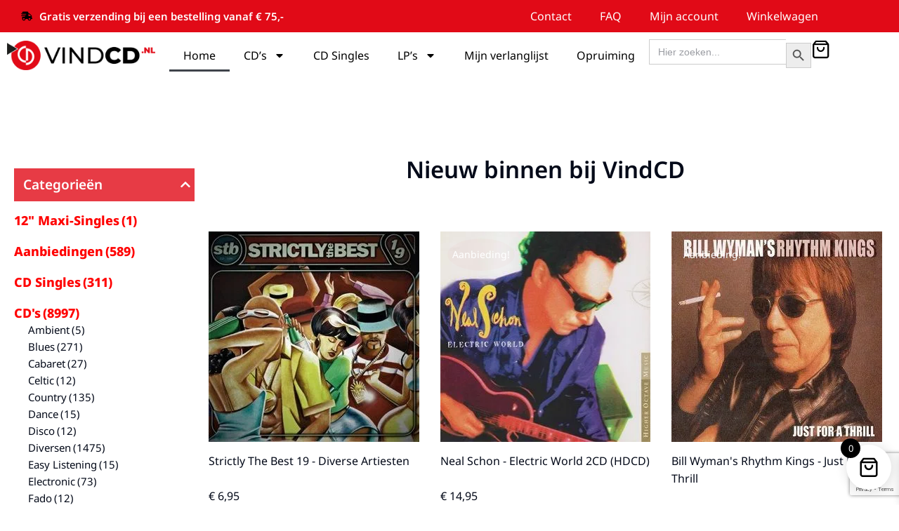

--- FILE ---
content_type: text/html; charset=UTF-8
request_url: https://vindcd.nl/page/156/
body_size: 45893
content:
<!DOCTYPE html> <!--[if !(IE 6) | !(IE 7) | !(IE 8)  ]><!--><html lang="nl-NL" prefix="og: https://ogp.me/ns#" class="no-js"> <!--<![endif]--><head><meta charset="UTF-8" /><meta name="viewport" content="width=device-width, initial-scale=1, maximum-scale=1, user-scalable=0"/><link rel="profile" href="https://gmpg.org/xfn/11" /> <script defer src="[data-uri]"></script> <title>VindCD – De online winkel voor Cd&#039;s en Vinyl</title><meta name="description" content="VindCD – De online winkel voor Cd&#039;s en Vinyl. Dagelijks meer nieuwe en tweedehands Cd&#039;s en naast nieuw Vinyl tweedehands. CD&#039;s vanaf 1 euro!"/><meta name="robots" content="follow, index, max-snippet:-1, max-video-preview:-1, max-image-preview:large"/><link rel="canonical" href="https://vindcd.nl/" /><meta property="og:locale" content="nl_NL" /><meta property="og:type" content="website" /><meta property="og:title" content="VindCD – De online winkel voor Cd&#039;s en Vinyl" /><meta property="og:description" content="VindCD – De online winkel voor Cd&#039;s en Vinyl. Dagelijks meer nieuwe en tweedehands Cd&#039;s en naast nieuw Vinyl tweedehands. CD&#039;s vanaf 1 euro!" /><meta property="og:url" content="https://vindcd.nl/" /><meta property="og:site_name" content="VindCD" /><meta property="og:updated_time" content="2026-01-07T18:07:53+01:00" /><meta property="article:published_time" content="2022-11-27T15:36:10+01:00" /><meta property="article:modified_time" content="2026-01-07T18:07:53+01:00" /><meta name="twitter:card" content="summary_large_image" /><meta name="twitter:title" content="VindCD – De online winkel voor Cd&#039;s en Vinyl" /><meta name="twitter:description" content="VindCD – De online winkel voor Cd&#039;s en Vinyl. Dagelijks meer nieuwe en tweedehands Cd&#039;s en naast nieuw Vinyl tweedehands. CD&#039;s vanaf 1 euro!" /><meta name="twitter:label1" content="Geschreven door" /><meta name="twitter:data1" content="Prelution" /><meta name="twitter:label2" content="Tijd om te lezen" /><meta name="twitter:data2" content="1 minuut" /> <script type="application/ld+json" class="rank-math-schema">{"@context":"https://schema.org","@graph":[{"@type":["Store","Organization"],"@id":"https://vindcd.nl/#organization","name":"VindCD","url":"https://vindcd.nl","logo":{"@type":"ImageObject","@id":"https://vindcd.nl/#logo","url":"https://vindcd.nl/wp-content/uploads/2021/09/vindcd.png","contentUrl":"https://vindcd.nl/wp-content/uploads/2021/09/vindcd.png","caption":"VindCD","inLanguage":"nl-NL","width":"500","height":"99"},"openingHours":["Monday,Tuesday,Wednesday,Thursday,Friday,Saturday,Sunday 09:00-17:00"],"image":{"@id":"https://vindcd.nl/#logo"}},{"@type":"WebSite","@id":"https://vindcd.nl/#website","url":"https://vindcd.nl","name":"VindCD","publisher":{"@id":"https://vindcd.nl/#organization"},"inLanguage":"nl-NL"},{"@type":"ImageObject","@id":"https://vindcd.nl/wp-content/uploads/2026/01/Eric-Clapton-One-More-Car-One-More-Rider.jpg","url":"https://vindcd.nl/wp-content/uploads/2026/01/Eric-Clapton-One-More-Car-One-More-Rider.jpg","width":"200","height":"200","inLanguage":"nl-NL"},{"@type":"WebPage","@id":"https://vindcd.nl/#webpage","url":"https://vindcd.nl/","name":"VindCD \u2013 De online winkel voor Cd&#039;s en Vinyl","datePublished":"2022-11-27T15:36:10+01:00","dateModified":"2026-01-07T18:07:53+01:00","about":{"@id":"https://vindcd.nl/#organization"},"isPartOf":{"@id":"https://vindcd.nl/#website"},"primaryImageOfPage":{"@id":"https://vindcd.nl/wp-content/uploads/2026/01/Eric-Clapton-One-More-Car-One-More-Rider.jpg"},"inLanguage":"nl-NL"},{"@type":"Person","@id":"https://vindcd.nl/author/prelution/","name":"Prelution","url":"https://vindcd.nl/author/prelution/","image":{"@type":"ImageObject","@id":"https://secure.gravatar.com/avatar/f674c701d3b4b375cc96255438109641e00d34fa2270cd5946e585c932564a50?s=96&amp;d=mm&amp;r=g","url":"https://secure.gravatar.com/avatar/f674c701d3b4b375cc96255438109641e00d34fa2270cd5946e585c932564a50?s=96&amp;d=mm&amp;r=g","caption":"Prelution","inLanguage":"nl-NL"},"sameAs":["https://vindcd.nl"],"worksFor":{"@id":"https://vindcd.nl/#organization"}},{"@type":"Article","headline":"VindCD \u2013 De online winkel voor Cd&#039;s en Vinyl","keywords":"CD","datePublished":"2022-11-27T15:36:10+01:00","dateModified":"2026-01-07T18:07:53+01:00","author":{"@id":"https://vindcd.nl/author/prelution/","name":"Prelution"},"publisher":{"@id":"https://vindcd.nl/#organization"},"description":"VindCD \u2013 De online winkel voor Cd&#039;s en Vinyl. Dagelijks meer nieuwe en tweedehands Cd&#039;s en naast nieuw Vinyl tweedehands. CD&#039;s vanaf 1 euro!","name":"VindCD \u2013 De online winkel voor Cd&#039;s en Vinyl","@id":"https://vindcd.nl/#richSnippet","isPartOf":{"@id":"https://vindcd.nl/#webpage"},"image":{"@id":"https://vindcd.nl/wp-content/uploads/2026/01/Eric-Clapton-One-More-Car-One-More-Rider.jpg"},"inLanguage":"nl-NL","mainEntityOfPage":{"@id":"https://vindcd.nl/#webpage"}}]}</script> <meta name="google-site-verification" content="google-site-verification=Qx-HF21-uISzkTG8VIu2VlPwIlqyijPai8L-sMmGfTg" /><link rel='dns-prefetch' href='//widget.trustpilot.com' /><link rel="alternate" type="application/rss+xml" title="VindCD &raquo; feed" href="https://vindcd.nl/feed/" /><link rel="alternate" type="application/rss+xml" title="VindCD &raquo; reacties feed" href="https://vindcd.nl/comments/feed/" /><link rel="alternate" title="oEmbed (JSON)" type="application/json+oembed" href="https://vindcd.nl/wp-json/oembed/1.0/embed?url=https%3A%2F%2Fvindcd.nl%2F" /><link rel="alternate" title="oEmbed (XML)" type="text/xml+oembed" href="https://vindcd.nl/wp-json/oembed/1.0/embed?url=https%3A%2F%2Fvindcd.nl%2F&#038;format=xml" /><style id='wp-img-auto-sizes-contain-inline-css'>img:is([sizes=auto i],[sizes^="auto," i]){contain-intrinsic-size:3000px 1500px}</style><style id='wp-emoji-styles-inline-css'>img.wp-smiley,img.emoji{display:inline !important;border:none !important;box-shadow:none !important;height:1em !important;width:1em !important;margin:0 .07em !important;vertical-align:-.1em !important;background:0 0 !important;padding:0 !important}</style><style id='classic-theme-styles-inline-css'>/*! This file is auto-generated */
.wp-block-button__link{color:#fff;background-color:#32373c;border-radius:9999px;box-shadow:none;text-decoration:none;padding:calc(.667em + 2px) calc(1.333em + 2px);font-size:1.125em}.wp-block-file__button{background:#32373c;color:#fff;text-decoration:none}</style><link rel='stylesheet' id='yith-wcwl-add-to-wishlist-css' href='https://vindcd.nl/wp-content/cache/autoptimize/css/autoptimize_single_bd4a0be827b906465ccb4a1734e323e5.css?ver=4.12.0' media='all' /><style id='yith-wcwl-add-to-wishlist-inline-css'>:root{--add-to-wishlist-icon-color:#000;--added-to-wishlist-icon-color:#000;--rounded-corners-radius:16px;--add-to-cart-rounded-corners-radius:16px;--color-headers-background:#f4f4f4;--feedback-duration:3s}</style><link rel='stylesheet' id='jquery-selectBox-css' href='https://vindcd.nl/wp-content/cache/autoptimize/css/autoptimize_single_4ce4f046b3ae2c530d621e8a9df63468.css?ver=1.2.0' media='all' /><link rel='stylesheet' id='woocommerce_prettyPhoto_css-css' href='https://vindcd.nl/wp-content/cache/autoptimize/css/autoptimize_single_79ddccef2aa8b3768ee846135f33877b.css?ver=3.1.6' media='all' /><link rel='stylesheet' id='yith-wcwl-main-css' href='https://vindcd.nl/wp-content/cache/autoptimize/css/autoptimize_single_62fc188eef921be6a82b2e3832dcbfad.css?ver=4.12.0' media='all' /><style id='yith-wcwl-main-inline-css'>:root{--add-to-wishlist-icon-color:#000;--added-to-wishlist-icon-color:#000;--rounded-corners-radius:16px;--add-to-cart-rounded-corners-radius:16px;--color-headers-background:#f4f4f4;--feedback-duration:3s}</style><style id='global-styles-inline-css'>:root{--wp--preset--aspect-ratio--square:1;--wp--preset--aspect-ratio--4-3:4/3;--wp--preset--aspect-ratio--3-4:3/4;--wp--preset--aspect-ratio--3-2:3/2;--wp--preset--aspect-ratio--2-3:2/3;--wp--preset--aspect-ratio--16-9:16/9;--wp--preset--aspect-ratio--9-16:9/16;--wp--preset--color--black:#000;--wp--preset--color--cyan-bluish-gray:#abb8c3;--wp--preset--color--white:#fff;--wp--preset--color--pale-pink:#f78da7;--wp--preset--color--vivid-red:#cf2e2e;--wp--preset--color--luminous-vivid-orange:#ff6900;--wp--preset--color--luminous-vivid-amber:#fcb900;--wp--preset--color--light-green-cyan:#7bdcb5;--wp--preset--color--vivid-green-cyan:#00d084;--wp--preset--color--pale-cyan-blue:#8ed1fc;--wp--preset--color--vivid-cyan-blue:#0693e3;--wp--preset--color--vivid-purple:#9b51e0;--wp--preset--color--accent:#999;--wp--preset--color--dark-gray:#111;--wp--preset--color--light-gray:#767676;--wp--preset--gradient--vivid-cyan-blue-to-vivid-purple:linear-gradient(135deg,#0693e3 0%,#9b51e0 100%);--wp--preset--gradient--light-green-cyan-to-vivid-green-cyan:linear-gradient(135deg,#7adcb4 0%,#00d082 100%);--wp--preset--gradient--luminous-vivid-amber-to-luminous-vivid-orange:linear-gradient(135deg,#fcb900 0%,#ff6900 100%);--wp--preset--gradient--luminous-vivid-orange-to-vivid-red:linear-gradient(135deg,#ff6900 0%,#cf2e2e 100%);--wp--preset--gradient--very-light-gray-to-cyan-bluish-gray:linear-gradient(135deg,#eee 0%,#a9b8c3 100%);--wp--preset--gradient--cool-to-warm-spectrum:linear-gradient(135deg,#4aeadc 0%,#9778d1 20%,#cf2aba 40%,#ee2c82 60%,#fb6962 80%,#fef84c 100%);--wp--preset--gradient--blush-light-purple:linear-gradient(135deg,#ffceec 0%,#9896f0 100%);--wp--preset--gradient--blush-bordeaux:linear-gradient(135deg,#fecda5 0%,#fe2d2d 50%,#6b003e 100%);--wp--preset--gradient--luminous-dusk:linear-gradient(135deg,#ffcb70 0%,#c751c0 50%,#4158d0 100%);--wp--preset--gradient--pale-ocean:linear-gradient(135deg,#fff5cb 0%,#b6e3d4 50%,#33a7b5 100%);--wp--preset--gradient--electric-grass:linear-gradient(135deg,#caf880 0%,#71ce7e 100%);--wp--preset--gradient--midnight:linear-gradient(135deg,#020381 0%,#2874fc 100%);--wp--preset--font-size--small:13px;--wp--preset--font-size--medium:20px;--wp--preset--font-size--large:36px;--wp--preset--font-size--x-large:42px;--wp--preset--spacing--20:.44rem;--wp--preset--spacing--30:.67rem;--wp--preset--spacing--40:1rem;--wp--preset--spacing--50:1.5rem;--wp--preset--spacing--60:2.25rem;--wp--preset--spacing--70:3.38rem;--wp--preset--spacing--80:5.06rem;--wp--preset--shadow--natural:6px 6px 9px rgba(0,0,0,.2);--wp--preset--shadow--deep:12px 12px 50px rgba(0,0,0,.4);--wp--preset--shadow--sharp:6px 6px 0px rgba(0,0,0,.2);--wp--preset--shadow--outlined:6px 6px 0px -3px #fff,6px 6px #000;--wp--preset--shadow--crisp:6px 6px 0px #000}:where(.is-layout-flex){gap:.5em}:where(.is-layout-grid){gap:.5em}body .is-layout-flex{display:flex}.is-layout-flex{flex-wrap:wrap;align-items:center}.is-layout-flex>:is(*,div){margin:0}body .is-layout-grid{display:grid}.is-layout-grid>:is(*,div){margin:0}:where(.wp-block-columns.is-layout-flex){gap:2em}:where(.wp-block-columns.is-layout-grid){gap:2em}:where(.wp-block-post-template.is-layout-flex){gap:1.25em}:where(.wp-block-post-template.is-layout-grid){gap:1.25em}.has-black-color{color:var(--wp--preset--color--black) !important}.has-cyan-bluish-gray-color{color:var(--wp--preset--color--cyan-bluish-gray) !important}.has-white-color{color:var(--wp--preset--color--white) !important}.has-pale-pink-color{color:var(--wp--preset--color--pale-pink) !important}.has-vivid-red-color{color:var(--wp--preset--color--vivid-red) !important}.has-luminous-vivid-orange-color{color:var(--wp--preset--color--luminous-vivid-orange) !important}.has-luminous-vivid-amber-color{color:var(--wp--preset--color--luminous-vivid-amber) !important}.has-light-green-cyan-color{color:var(--wp--preset--color--light-green-cyan) !important}.has-vivid-green-cyan-color{color:var(--wp--preset--color--vivid-green-cyan) !important}.has-pale-cyan-blue-color{color:var(--wp--preset--color--pale-cyan-blue) !important}.has-vivid-cyan-blue-color{color:var(--wp--preset--color--vivid-cyan-blue) !important}.has-vivid-purple-color{color:var(--wp--preset--color--vivid-purple) !important}.has-black-background-color{background-color:var(--wp--preset--color--black) !important}.has-cyan-bluish-gray-background-color{background-color:var(--wp--preset--color--cyan-bluish-gray) !important}.has-white-background-color{background-color:var(--wp--preset--color--white) !important}.has-pale-pink-background-color{background-color:var(--wp--preset--color--pale-pink) !important}.has-vivid-red-background-color{background-color:var(--wp--preset--color--vivid-red) !important}.has-luminous-vivid-orange-background-color{background-color:var(--wp--preset--color--luminous-vivid-orange) !important}.has-luminous-vivid-amber-background-color{background-color:var(--wp--preset--color--luminous-vivid-amber) !important}.has-light-green-cyan-background-color{background-color:var(--wp--preset--color--light-green-cyan) !important}.has-vivid-green-cyan-background-color{background-color:var(--wp--preset--color--vivid-green-cyan) !important}.has-pale-cyan-blue-background-color{background-color:var(--wp--preset--color--pale-cyan-blue) !important}.has-vivid-cyan-blue-background-color{background-color:var(--wp--preset--color--vivid-cyan-blue) !important}.has-vivid-purple-background-color{background-color:var(--wp--preset--color--vivid-purple) !important}.has-black-border-color{border-color:var(--wp--preset--color--black) !important}.has-cyan-bluish-gray-border-color{border-color:var(--wp--preset--color--cyan-bluish-gray) !important}.has-white-border-color{border-color:var(--wp--preset--color--white) !important}.has-pale-pink-border-color{border-color:var(--wp--preset--color--pale-pink) !important}.has-vivid-red-border-color{border-color:var(--wp--preset--color--vivid-red) !important}.has-luminous-vivid-orange-border-color{border-color:var(--wp--preset--color--luminous-vivid-orange) !important}.has-luminous-vivid-amber-border-color{border-color:var(--wp--preset--color--luminous-vivid-amber) !important}.has-light-green-cyan-border-color{border-color:var(--wp--preset--color--light-green-cyan) !important}.has-vivid-green-cyan-border-color{border-color:var(--wp--preset--color--vivid-green-cyan) !important}.has-pale-cyan-blue-border-color{border-color:var(--wp--preset--color--pale-cyan-blue) !important}.has-vivid-cyan-blue-border-color{border-color:var(--wp--preset--color--vivid-cyan-blue) !important}.has-vivid-purple-border-color{border-color:var(--wp--preset--color--vivid-purple) !important}.has-vivid-cyan-blue-to-vivid-purple-gradient-background{background:var(--wp--preset--gradient--vivid-cyan-blue-to-vivid-purple) !important}.has-light-green-cyan-to-vivid-green-cyan-gradient-background{background:var(--wp--preset--gradient--light-green-cyan-to-vivid-green-cyan) !important}.has-luminous-vivid-amber-to-luminous-vivid-orange-gradient-background{background:var(--wp--preset--gradient--luminous-vivid-amber-to-luminous-vivid-orange) !important}.has-luminous-vivid-orange-to-vivid-red-gradient-background{background:var(--wp--preset--gradient--luminous-vivid-orange-to-vivid-red) !important}.has-very-light-gray-to-cyan-bluish-gray-gradient-background{background:var(--wp--preset--gradient--very-light-gray-to-cyan-bluish-gray) !important}.has-cool-to-warm-spectrum-gradient-background{background:var(--wp--preset--gradient--cool-to-warm-spectrum) !important}.has-blush-light-purple-gradient-background{background:var(--wp--preset--gradient--blush-light-purple) !important}.has-blush-bordeaux-gradient-background{background:var(--wp--preset--gradient--blush-bordeaux) !important}.has-luminous-dusk-gradient-background{background:var(--wp--preset--gradient--luminous-dusk) !important}.has-pale-ocean-gradient-background{background:var(--wp--preset--gradient--pale-ocean) !important}.has-electric-grass-gradient-background{background:var(--wp--preset--gradient--electric-grass) !important}.has-midnight-gradient-background{background:var(--wp--preset--gradient--midnight) !important}.has-small-font-size{font-size:var(--wp--preset--font-size--small) !important}.has-medium-font-size{font-size:var(--wp--preset--font-size--medium) !important}.has-large-font-size{font-size:var(--wp--preset--font-size--large) !important}.has-x-large-font-size{font-size:var(--wp--preset--font-size--x-large) !important}:where(.wp-block-post-template.is-layout-flex){gap:1.25em}:where(.wp-block-post-template.is-layout-grid){gap:1.25em}:where(.wp-block-term-template.is-layout-flex){gap:1.25em}:where(.wp-block-term-template.is-layout-grid){gap:1.25em}:where(.wp-block-columns.is-layout-flex){gap:2em}:where(.wp-block-columns.is-layout-grid){gap:2em}:root :where(.wp-block-pullquote){font-size:1.5em;line-height:1.6}</style><link rel='stylesheet' id='contact-form-7-css' href='https://vindcd.nl/wp-content/cache/autoptimize/css/autoptimize_single_64ac31699f5326cb3c76122498b76f66.css?ver=6.1.4' media='all' /><style id='woocommerce-inline-inline-css'>.woocommerce form .form-row .required{visibility:visible}</style><link rel='stylesheet' id='ivory-search-styles-css' href='https://vindcd.nl/wp-content/plugins/add-search-to-menu/public/css/ivory-search.min.css?ver=5.5.14' media='all' /><link rel='stylesheet' id='xoo-wsc-fonts-css' href='https://vindcd.nl/wp-content/cache/autoptimize/css/autoptimize_single_7c420d6a45cb70a2cc841c7c4f533392.css?ver=2.7.2' media='all' /><link rel='stylesheet' id='xoo-wsc-style-css' href='https://vindcd.nl/wp-content/cache/autoptimize/css/autoptimize_single_d461d4516347d33e55ba0ce53ee49055.css?ver=2.7.2' media='all' /><style id='xoo-wsc-style-inline-css'>.xoo-wsc-ft-buttons-cont a.xoo-wsc-ft-btn,.xoo-wsc-container .xoo-wsc-btn{background-color:#000;color:#fff;border:2px solid #fff;padding:10px 20px}.xoo-wsc-ft-buttons-cont a.xoo-wsc-ft-btn:hover,.xoo-wsc-container .xoo-wsc-btn:hover{background-color:#fff;color:#000;border:2px solid #000}.xoo-wsc-footer{background-color:#fff;color:#000;padding:10px 20px;box-shadow:0 -1px 10px #0000001a}.xoo-wsc-footer,.xoo-wsc-footer a,.xoo-wsc-footer .amount{font-size:18px}.xoo-wsc-btn .amount{color:#fff}.xoo-wsc-btn:hover .amount{color:#000}.xoo-wsc-ft-buttons-cont{grid-template-columns:auto}.xoo-wsc-basket{bottom:12px;right:1px;background-color:#fff;color:#000;box-shadow:0px 0px 15px 2px #0000001a;border-radius:50%;display:flex;width:64px;height:64px}.xoo-wsc-bki{font-size:30px}.xoo-wsc-items-count{top:-9px;left:-8px}.xoo-wsc-items-count,.xoo-wsch-items-count{background-color:#000;color:#fff}.xoo-wsc-container,.xoo-wsc-slider{max-width:450px;right:-450px;top:0;bottom:0;bottom:0;font-family:}.xoo-wsc-cart-active .xoo-wsc-container,.xoo-wsc-slider-active .xoo-wsc-slider{right:0}.xoo-wsc-cart-active .xoo-wsc-basket{right:450px}.xoo-wsc-slider{right:-450px}span.xoo-wsch-close{font-size:22px}.xoo-wsch-text{font-size:22px}.xoo-wsc-header{color:#000;background-color:#fff;border-bottom:2px solid #eee;padding:15px}.xoo-wsc-body{background-color:#f8f9fa}.xoo-wsc-products:not(.xoo-wsc-pattern-card),.xoo-wsc-products:not(.xoo-wsc-pattern-card) span.amount,.xoo-wsc-products:not(.xoo-wsc-pattern-card) a{font-size:16px;color:#000}.xoo-wsc-products:not(.xoo-wsc-pattern-card) .xoo-wsc-product{padding:10px 15px;margin:10px 15px;border-radius:5px;box-shadow:0 2px 2px #00000005;background-color:#fff}.xoo-wsc-sum-col{justify-content:center}.xoo-wsc-sc-count{background-color:#000;color:#fff}.xoo-wsc-sc-bki{font-size:28px;color:#000}.xoo-wsc-sc-cont{color:#000}.added_to_cart{display:none!important}.xoo-wsc-product dl.variation{display:block}.xoo-wsc-product-cont{padding:10px}.xoo-wsc-products:not(.xoo-wsc-pattern-card) .xoo-wsc-img-col{width:28%}.xoo-wsc-pattern-card .xoo-wsc-img-col img{max-width:100%;height:auto}.xoo-wsc-products:not(.xoo-wsc-pattern-card) .xoo-wsc-sum-col{width:72%}.xoo-wsc-pattern-card .xoo-wsc-product-cont{width:50%}@media only screen and (max-width:600px){.xoo-wsc-pattern-card .xoo-wsc-product-cont{width:50%}}.xoo-wsc-pattern-card .xoo-wsc-product{border:0;box-shadow:0px 10px 15px -12px #0000001a}.xoo-wsc-sm-front{background-color:#eee}.xoo-wsc-pattern-card,.xoo-wsc-sm-front{border-bottom-left-radius:5px;border-bottom-right-radius:5px}.xoo-wsc-pattern-card,.xoo-wsc-img-col img,.xoo-wsc-img-col,.xoo-wsc-sm-back-cont{border-top-left-radius:5px;border-top-right-radius:5px}.xoo-wsc-sm-back{background-color:#fff}.xoo-wsc-pattern-card,.xoo-wsc-pattern-card a,.xoo-wsc-pattern-card .amount{font-size:16px}.xoo-wsc-sm-front,.xoo-wsc-sm-front a,.xoo-wsc-sm-front .amount{color:#000}.xoo-wsc-sm-back,.xoo-wsc-sm-back a,.xoo-wsc-sm-back .amount{color:#000}.magictime{animation-duration:.5s}.xoo-wsc-sc-subt,.xoo-wsc-sc-count{display:none}span.xoo-wsch-items-count{height:20px;line-height:20px;width:20px}span.xoo-wsch-icon{font-size:30px}.xoo-wsc-smr-del{font-size:16px}</style><link rel='stylesheet' id='the7-icon-box-widget-css' href='https://vindcd.nl/wp-content/themes/dt-the7/css/compatibility/elementor/the7-icon-box-widget.min.css?ver=14.2.0' media='all' /><link rel='stylesheet' id='elementor-frontend-css' href='https://vindcd.nl/wp-content/uploads/elementor/css/custom-frontend.min.css?ver=1769874977' media='all' /><link rel='stylesheet' id='widget-nav-menu-css' href='https://vindcd.nl/wp-content/uploads/elementor/css/custom-pro-widget-nav-menu.min.css?ver=1769874977' media='all' /><link rel='stylesheet' id='widget-image-css' href='https://vindcd.nl/wp-content/plugins/elementor/assets/css/widget-image.min.css?ver=3.34.4' media='all' /><link rel='stylesheet' id='the7-search-form-widget-css' href='https://vindcd.nl/wp-content/themes/dt-the7/css/compatibility/elementor/the7-search-form-widget.min.css?ver=14.2.0' media='all' /><link rel='stylesheet' id='widget-spacer-css' href='https://vindcd.nl/wp-content/plugins/elementor/assets/css/widget-spacer.min.css?ver=3.34.4' media='all' /><link rel='stylesheet' id='widget-heading-css' href='https://vindcd.nl/wp-content/plugins/elementor/assets/css/widget-heading.min.css?ver=3.34.4' media='all' /><link rel='stylesheet' id='the7-vertical-menu-widget-css' href='https://vindcd.nl/wp-content/themes/dt-the7/css/compatibility/elementor/the7-vertical-menu-widget.min.css?ver=14.2.0' media='all' /><link rel='stylesheet' id='the7-icon-widget-css' href='https://vindcd.nl/wp-content/themes/dt-the7/css/compatibility/elementor/the7-icon-widget.min.css?ver=14.2.0' media='all' /><link rel='stylesheet' id='elementor-post-6-css' href='https://vindcd.nl/wp-content/cache/autoptimize/css/autoptimize_single_224b4265658a67811394d2c53591682d.css?ver=1769874977' media='all' /><link rel='stylesheet' id='the7_product-categories-css' href='https://vindcd.nl/wp-content/themes/dt-the7/css/compatibility/elementor/the7-product-categories.min.css?ver=14.2.0' media='all' /><link rel='stylesheet' id='the7-vertical-list-common-css' href='https://vindcd.nl/wp-content/themes/dt-the7/css/compatibility/elementor/the7-vertical-list-common.min.css?ver=14.2.0' media='all' /><link rel='stylesheet' id='the7-filter-decorations-base-css' href='https://vindcd.nl/wp-content/themes/dt-the7/css/compatibility/elementor/the7-filter-decorations-base.min.css?ver=14.2.0' media='all' /><link rel='stylesheet' id='the7-wc-products-css' href='https://vindcd.nl/wp-content/themes/dt-the7/css/compatibility/elementor/the7-wc-products-widget.min.css?ver=14.2.0' media='all' /><link rel='stylesheet' id='widget-share-buttons-css' href='https://vindcd.nl/wp-content/plugins/elementor-pro/assets/css/widget-share-buttons.min.css?ver=3.34.4' media='all' /><link rel='stylesheet' id='e-apple-webkit-css' href='https://vindcd.nl/wp-content/uploads/elementor/css/custom-apple-webkit.min.css?ver=1769874977' media='all' /><link rel='stylesheet' id='elementor-post-9487-css' href='https://vindcd.nl/wp-content/cache/autoptimize/css/autoptimize_single_2934b34a0e7bea2ea46e14d8404e7965.css?ver=1769874994' media='all' /><link rel='stylesheet' id='elementor-post-2900-css' href='https://vindcd.nl/wp-content/cache/autoptimize/css/autoptimize_single_6bf723d97a6d7c7ad3c6f49bcf09c785.css?ver=1769874977' media='all' /><link rel='stylesheet' id='elementor-post-752-css' href='https://vindcd.nl/wp-content/cache/autoptimize/css/autoptimize_single_a584c896940be3e1258bde2a7d85f786.css?ver=1769874977' media='all' /><link rel='stylesheet' id='mollie-applepaydirect-css' href='https://vindcd.nl/wp-content/plugins/mollie-payments-for-woocommerce/public/css/mollie-applepaydirect.min.css?ver=1768815906' media='screen' /><link rel='stylesheet' id='dt-main-css' href='https://vindcd.nl/wp-content/themes/dt-the7/css/main.min.css?ver=14.2.0' media='all' /><link rel='stylesheet' id='the7-custom-scrollbar-css' href='https://vindcd.nl/wp-content/themes/dt-the7/lib/custom-scrollbar/custom-scrollbar.min.css?ver=14.2.0' media='all' /><link rel='stylesheet' id='the7-css-vars-css' href='https://vindcd.nl/wp-content/cache/autoptimize/css/autoptimize_single_3a408fce066425c59540d4087349072b.css?ver=07c686b8839f' media='all' /><link rel='stylesheet' id='dt-custom-css' href='https://vindcd.nl/wp-content/cache/autoptimize/css/autoptimize_single_6fe4dd2659dd9a4bc6aa35c7589d9aa0.css?ver=07c686b8839f' media='all' /><link rel='stylesheet' id='wc-dt-custom-css' href='https://vindcd.nl/wp-content/cache/autoptimize/css/autoptimize_single_697f8ea353c16b84a2c8883bf41a9271.css?ver=07c686b8839f' media='all' /><link rel='stylesheet' id='dt-media-css' href='https://vindcd.nl/wp-content/cache/autoptimize/css/autoptimize_single_33b2dbea0e53f024499888d566f2e73c.css?ver=07c686b8839f' media='all' /><link rel='stylesheet' id='the7-mega-menu-css' href='https://vindcd.nl/wp-content/cache/autoptimize/css/autoptimize_single_e0c9cb88c89f52984bcd084c7f15d46a.css?ver=07c686b8839f' media='all' /><link rel='stylesheet' id='style-css' href='https://vindcd.nl/wp-content/themes/dt-the7/style.css?ver=14.2.0' media='all' /><link rel='stylesheet' id='the7-elementor-global-css' href='https://vindcd.nl/wp-content/themes/dt-the7/css/compatibility/elementor/elementor-global.min.css?ver=14.2.0' media='all' /><link rel='stylesheet' id='woo_discount_pro_style-css' href='https://vindcd.nl/wp-content/plugins/woo-discount-rules-pro/Assets/Css/awdr_style.min.css?ver=2.6.13' media='all' /><link rel='stylesheet' id='elementor-gf-local-notosans-css' href='https://vindcd.nl/wp-content/cache/autoptimize/css/autoptimize_single_b5fef15023f72a8cd5c5361b33ed4ba1.css?ver=1742248816' media='all' /><link rel='stylesheet' id='elementor-gf-local-nunitosans-css' href='https://vindcd.nl/wp-content/cache/autoptimize/css/autoptimize_single_78fb33b1df16d85cf504fd7bcdb4bc68.css?ver=1742248820' media='all' /><link rel='stylesheet' id='elementor-gf-local-notoserif-css' href='https://vindcd.nl/wp-content/cache/autoptimize/css/autoptimize_single_550a4f993822cbfdf8e63eec2d2d9217.css?ver=1742248825' media='all' /> <script src="https://vindcd.nl/wp-includes/js/jquery/jquery.min.js?ver=3.7.1" id="jquery-core-js"></script> <script defer src="https://vindcd.nl/wp-includes/js/jquery/jquery-migrate.min.js?ver=3.4.1" id="jquery-migrate-js"></script> <script defer id="tp-js-js-extra" src="[data-uri]"></script> <script defer src="https://vindcd.nl/wp-content/plugins/trustpilot-reviews/review/assets/js/headerScript.min.js?ver=1.0&#039;=&#039;async" id="tp-js-js"></script> <script defer src="//widget.trustpilot.com/bootstrap/v5/tp.widget.bootstrap.min.js?ver=1.0&#039;=&#039;async" id="widget-bootstrap-js"></script> <script defer id="trustbox-js-extra" src="[data-uri]"></script> <script defer src="https://vindcd.nl/wp-content/plugins/trustpilot-reviews/review/assets/js/trustBoxScript.min.js?ver=1.0&#039;=&#039;async" id="trustbox-js"></script> <script src="https://vindcd.nl/wp-content/plugins/woocommerce/assets/js/jquery-blockui/jquery.blockUI.min.js?ver=2.7.0-wc.10.4.3" id="wc-jquery-blockui-js" defer data-wp-strategy="defer"></script> <script defer id="wc-add-to-cart-js-extra" src="[data-uri]"></script> <script src="https://vindcd.nl/wp-content/plugins/woocommerce/assets/js/frontend/add-to-cart.min.js?ver=10.4.3" id="wc-add-to-cart-js" defer data-wp-strategy="defer"></script> <script src="https://vindcd.nl/wp-content/plugins/woocommerce/assets/js/js-cookie/js.cookie.min.js?ver=2.1.4-wc.10.4.3" id="wc-js-cookie-js" defer data-wp-strategy="defer"></script> <script defer id="woocommerce-js-extra" src="[data-uri]"></script> <script src="https://vindcd.nl/wp-content/plugins/woocommerce/assets/js/frontend/woocommerce.min.js?ver=10.4.3" id="woocommerce-js" defer data-wp-strategy="defer"></script> <script defer id="WCPAY_ASSETS-js-extra" src="[data-uri]"></script> <script defer id="dt-above-fold-js-extra" src="[data-uri]"></script> <script defer src="https://vindcd.nl/wp-content/themes/dt-the7/js/above-the-fold.min.js?ver=14.2.0" id="dt-above-fold-js"></script> <script defer src="https://vindcd.nl/wp-content/themes/dt-the7/js/compatibility/woocommerce/woocommerce.min.js?ver=14.2.0" id="dt-woocommerce-js"></script> <script defer id="wc-cart-fragments-js-extra" src="[data-uri]"></script> <script src="https://vindcd.nl/wp-content/plugins/woocommerce/assets/js/frontend/cart-fragments.min.js?ver=10.4.3" id="wc-cart-fragments-js" defer data-wp-strategy="defer"></script> <link rel="https://api.w.org/" href="https://vindcd.nl/wp-json/" /><link rel="alternate" title="JSON" type="application/json" href="https://vindcd.nl/wp-json/wp/v2/pages/9487" /><link rel="EditURI" type="application/rsd+xml" title="RSD" href="https://vindcd.nl/xmlrpc.php?rsd" /><meta name="generator" content="WordPress 6.9" /><link rel='shortlink' href='https://vindcd.nl/' /> <noscript><style>.woocommerce-product-gallery{opacity:1 !important}</style></noscript><meta name="generator" content="Elementor 3.34.4; features: e_font_icon_svg; settings: css_print_method-external, google_font-enabled, font_display-swap"><style>.e-con.e-parent:nth-of-type(n+4):not(.e-lazyloaded):not(.e-no-lazyload),.e-con.e-parent:nth-of-type(n+4):not(.e-lazyloaded):not(.e-no-lazyload) *{background-image:none !important}@media screen and (max-height:1024px){.e-con.e-parent:nth-of-type(n+3):not(.e-lazyloaded):not(.e-no-lazyload),.e-con.e-parent:nth-of-type(n+3):not(.e-lazyloaded):not(.e-no-lazyload) *{background-image:none !important}}@media screen and (max-height:640px){.e-con.e-parent:nth-of-type(n+2):not(.e-lazyloaded):not(.e-no-lazyload),.e-con.e-parent:nth-of-type(n+2):not(.e-lazyloaded):not(.e-no-lazyload) *{background-image:none !important}}</style><meta name="theme-color" content="#02010100"><link rel="icon" href="https://vindcd.nl/wp-content/uploads/2023/01/vindcd-2048x405-1-150x150.png" sizes="32x32" /><link rel="icon" href="https://vindcd.nl/wp-content/uploads/2023/01/vindcd-2048x405-1-200x200.png" sizes="192x192" /><link rel="apple-touch-icon" href="https://vindcd.nl/wp-content/uploads/2023/01/vindcd-2048x405-1-200x200.png" /><meta name="msapplication-TileImage" content="https://vindcd.nl/wp-content/uploads/2023/01/vindcd-2048x405-1.png" /><style id="wp-custom-css">.merchant-spending-goal-widget-label svg{display:block}.carousel-nav-display-always.disable-arrows-hover-bg.owl-carousel.the7-elementor-widget.the7-simple-widget-products-carousel.elementor-owl-carousel-call.loading-effect-none.classic-layout-list.the7-elements-woo-simple-products-carousel-79b60a92.owl-loaded.owl-drag{display:none}h3.rp-heading{display:none;#tab-description{display:block !important}.woocommerce-error{background-color:#000 !important}div:not(.wc-coupon-wrap):not(.wc-login-wrap):not(.woocommerce-MyAccount-content)>.woocommerce-message,.woocommerce-error,div:not(.wc-coupon-wrap):not(.wc-login-wrap):not(.woocommerce-MyAccount-content)>.woocommerce-info{background-color:#000 !important}</style><style id='the7-custom-inline-css' type='text/css'>.sub-nav .menu-item i.fa,.sub-nav .menu-item i.fas,.sub-nav .menu-item i.far,.sub-nav .menu-item i.fab{text-align:center;width:1.25em}</style></head><body id="the7-body" class="home paged wp-singular page-template-default page page-id-9487 wp-custom-logo wp-embed-responsive paged-156 page-paged-156 wp-theme-dt-the7 theme-dt-the7 woocommerce-no-js dt-the7 dt-responsive-on right-mobile-menu-close-icon ouside-menu-close-icon mobile-close-right-caption  fade-thin-mobile-menu-close-icon fade-medium-menu-close-icon srcset-enabled btn-flat custom-btn-color accent-btn-hover-color first-switch-logo-left first-switch-menu-right second-switch-logo-left second-switch-menu-right right-mobile-menu popup-message-style the7-ver-14.2.0 the7-elementor-typography elementor-default elementor-template-full-width elementor-clear-template elementor-kit-6 elementor-page elementor-page-9487 elementor-page-5343"><div id="page" > <a class="skip-link screen-reader-text" href="#content">Spring naar content</a><header data-elementor-type="header" data-elementor-id="2900" class="elementor elementor-2900 elementor-location-header" data-elementor-post-type="elementor_library"><section class="elementor-section elementor-top-section elementor-element elementor-element-990c08a elementor-section-height-min-height elementor-section-content-middle elementor-hidden-mobile elementor-section-full_width elementor-section-height-default elementor-section-items-middle" data-id="990c08a" data-element_type="section" data-settings="{&quot;background_background&quot;:&quot;classic&quot;}"><div class="elementor-container elementor-column-gap-no"><div class="elementor-column elementor-col-50 elementor-top-column elementor-element elementor-element-2af3c94" data-id="2af3c94" data-element_type="column"><div class="elementor-widget-wrap elementor-element-populated"><div class="elementor-element elementor-element-48588e0 icon-vertical-align-center elementor-widget__width-auto content-align-left icon-box-vertical-align-top icon-position-left elementor-widget elementor-widget-the7_icon_box_widget" data-id="48588e0" data-element_type="widget" data-widget_type="the7_icon_box_widget.default"><div class="elementor-widget-container"><div class="the7-box-wrapper the7-elementor-widget the7_icon_box_widget-48588e0"><div class="box-content-wrapper"> <a class="elementor-icon-div" ><div class="elementor-icon"> <svg aria-hidden="true" class="e-font-icon-svg e-fas-shipping-fast" viewBox="0 0 640 512" xmlns="http://www.w3.org/2000/svg"><path d="M624 352h-16V243.9c0-12.7-5.1-24.9-14.1-33.9L494 110.1c-9-9-21.2-14.1-33.9-14.1H416V48c0-26.5-21.5-48-48-48H112C85.5 0 64 21.5 64 48v48H8c-4.4 0-8 3.6-8 8v16c0 4.4 3.6 8 8 8h272c4.4 0 8 3.6 8 8v16c0 4.4-3.6 8-8 8H40c-4.4 0-8 3.6-8 8v16c0 4.4 3.6 8 8 8h208c4.4 0 8 3.6 8 8v16c0 4.4-3.6 8-8 8H8c-4.4 0-8 3.6-8 8v16c0 4.4 3.6 8 8 8h208c4.4 0 8 3.6 8 8v16c0 4.4-3.6 8-8 8H64v128c0 53 43 96 96 96s96-43 96-96h128c0 53 43 96 96 96s96-43 96-96h48c8.8 0 16-7.2 16-16v-32c0-8.8-7.2-16-16-16zM160 464c-26.5 0-48-21.5-48-48s21.5-48 48-48 48 21.5 48 48-21.5 48-48 48zm320 0c-26.5 0-48-21.5-48-48s21.5-48 48-48 48 21.5 48 48-21.5 48-48 48zm80-208H416V144h44.1l99.9 99.9V256z"></path></svg></div> </a><div class="box-content"><h4 class="box-heading"> <a > Gratis verzending bij een bestelling vanaf € 75,- </a></h4></div></div></div></div></div></div></div><div class="elementor-column elementor-col-50 elementor-top-column elementor-element elementor-element-b512231" data-id="b512231" data-element_type="column"><div class="elementor-widget-wrap elementor-element-populated"><div class="elementor-element elementor-element-9d5003d elementor-nav-menu__align-center elementor-nav-menu--dropdown-none elementor-widget elementor-widget-nav-menu" data-id="9d5003d" data-element_type="widget" data-settings="{&quot;layout&quot;:&quot;horizontal&quot;,&quot;submenu_icon&quot;:{&quot;value&quot;:&quot;&lt;svg aria-hidden=\&quot;true\&quot; class=\&quot;e-font-icon-svg e-fas-caret-down\&quot; viewBox=\&quot;0 0 320 512\&quot; xmlns=\&quot;http:\/\/www.w3.org\/2000\/svg\&quot;&gt;&lt;path d=\&quot;M31.3 192h257.3c17.8 0 26.7 21.5 14.1 34.1L174.1 354.8c-7.8 7.8-20.5 7.8-28.3 0L17.2 226.1C4.6 213.5 13.5 192 31.3 192z\&quot;&gt;&lt;\/path&gt;&lt;\/svg&gt;&quot;,&quot;library&quot;:&quot;fa-solid&quot;}}" data-widget_type="nav-menu.default"><div class="elementor-widget-container"><nav aria-label="Menu" class="elementor-nav-menu--main elementor-nav-menu__container elementor-nav-menu--layout-horizontal e--pointer-underline e--animation-none"><ul id="menu-1-9d5003d" class="elementor-nav-menu"><li class="menu-item menu-item-type-post_type menu-item-object-page menu-item-76096"><a href="https://vindcd.nl/contact-opnemen-voor-al-uw-vragen-over-cds-lps/" class="elementor-item">Contact</a></li><li class="menu-item menu-item-type-post_type menu-item-object-page menu-item-76097"><a href="https://vindcd.nl/faq-de-pagina-waar-veelgestelde-vragen-beantwoord-zijn/" class="elementor-item">FAQ</a></li><li class="menu-item menu-item-type-post_type menu-item-object-page menu-item-76098"><a href="https://vindcd.nl/mijn-account-bij-de-1-cd-winkel-voor-cds-lps/" class="elementor-item">Mijn account</a></li><li class="menu-item menu-item-type-post_type menu-item-object-page menu-item-76154"><a href="https://vindcd.nl/shop__trashed/winkelwagen-van-de-1-cd-winkel-voor-cds-lps/" class="elementor-item">Winkelwagen</a></li></ul></nav><nav class="elementor-nav-menu--dropdown elementor-nav-menu__container" aria-hidden="true"><ul id="menu-2-9d5003d" class="elementor-nav-menu"><li class="menu-item menu-item-type-post_type menu-item-object-page menu-item-76096"><a href="https://vindcd.nl/contact-opnemen-voor-al-uw-vragen-over-cds-lps/" class="elementor-item" tabindex="-1">Contact</a></li><li class="menu-item menu-item-type-post_type menu-item-object-page menu-item-76097"><a href="https://vindcd.nl/faq-de-pagina-waar-veelgestelde-vragen-beantwoord-zijn/" class="elementor-item" tabindex="-1">FAQ</a></li><li class="menu-item menu-item-type-post_type menu-item-object-page menu-item-76098"><a href="https://vindcd.nl/mijn-account-bij-de-1-cd-winkel-voor-cds-lps/" class="elementor-item" tabindex="-1">Mijn account</a></li><li class="menu-item menu-item-type-post_type menu-item-object-page menu-item-76154"><a href="https://vindcd.nl/shop__trashed/winkelwagen-van-de-1-cd-winkel-voor-cds-lps/" class="elementor-item" tabindex="-1">Winkelwagen</a></li></ul></nav></div></div></div></div></div></section><section class="elementor-section elementor-top-section elementor-element elementor-element-04ebb90 elementor-section-boxed elementor-section-height-default elementor-section-height-default" data-id="04ebb90" data-element_type="section"><div class="elementor-container elementor-column-gap-default"><div class="elementor-column elementor-col-50 elementor-top-column elementor-element elementor-element-471805d" data-id="471805d" data-element_type="column"><div class="elementor-widget-wrap elementor-element-populated"><div class="elementor-element elementor-element-3c7bf5c elementor-widget elementor-widget-image" data-id="3c7bf5c" data-element_type="widget" data-widget_type="image.default"><div class="elementor-widget-container"> <a href="https://vindcd.nl"> <img loading="lazy" width="1024" height="203" src="https://vindcd.nl/wp-content/uploads/2023/01/vindcd-1-1024x203.png" class="attachment-large size-large wp-image-60201" alt="Cabaret cd&#039;s kopen" srcset="https://vindcd.nl/wp-content/uploads/2023/01/vindcd-1-1024x203.png 1024w, https://vindcd.nl/wp-content/uploads/2023/01/vindcd-1-1000x198.png 1000w, https://vindcd.nl/wp-content/uploads/2023/01/vindcd-1-300x59.png.webp 300w, https://vindcd.nl/wp-content/uploads/2023/01/vindcd-1-768x152.png.webp 768w, https://vindcd.nl/wp-content/uploads/2023/01/vindcd-1-1536x304.png 1536w, https://vindcd.nl/wp-content/uploads/2023/01/vindcd-1-2048x405.png 2048w" sizes="(max-width: 1024px) 100vw, 1024px" /> </a></div></div></div></div><div class="elementor-column elementor-col-50 elementor-top-column elementor-element elementor-element-a46d299" data-id="a46d299" data-element_type="column"><div class="elementor-widget-wrap elementor-element-populated"><div class="elementor-element elementor-element-4097d46 elementor-nav-menu--stretch elementor-nav-menu--dropdown-tablet elementor-nav-menu__text-align-aside elementor-nav-menu--toggle elementor-nav-menu--burger elementor-widget elementor-widget-nav-menu" data-id="4097d46" data-element_type="widget" data-settings="{&quot;full_width&quot;:&quot;stretch&quot;,&quot;layout&quot;:&quot;horizontal&quot;,&quot;submenu_icon&quot;:{&quot;value&quot;:&quot;&lt;svg aria-hidden=\&quot;true\&quot; class=\&quot;e-font-icon-svg e-fas-caret-down\&quot; viewBox=\&quot;0 0 320 512\&quot; xmlns=\&quot;http:\/\/www.w3.org\/2000\/svg\&quot;&gt;&lt;path d=\&quot;M31.3 192h257.3c17.8 0 26.7 21.5 14.1 34.1L174.1 354.8c-7.8 7.8-20.5 7.8-28.3 0L17.2 226.1C4.6 213.5 13.5 192 31.3 192z\&quot;&gt;&lt;\/path&gt;&lt;\/svg&gt;&quot;,&quot;library&quot;:&quot;fa-solid&quot;},&quot;toggle&quot;:&quot;burger&quot;}" data-widget_type="nav-menu.default"><div class="elementor-widget-container"><nav aria-label="Menu" class="elementor-nav-menu--main elementor-nav-menu__container elementor-nav-menu--layout-horizontal e--pointer-underline e--animation-fade"><ul id="menu-1-4097d46" class="elementor-nav-menu"><li class="menu-item menu-item-type-post_type menu-item-object-page menu-item-home current-menu-item page_item page-item-9487 current_page_item menu-item-76081"><a href="https://vindcd.nl/" aria-current="page" class="elementor-item elementor-item-active">Home</a></li><li class="menu-item menu-item-type-custom menu-item-object-custom menu-item-has-children menu-item-76082"><a href="https://vindcd.nl/categorie/cds-kopen-bij-vindcd-tweedehands-en-nieuw/" class="elementor-item">CD&#8217;s</a><ul class="sub-menu elementor-nav-menu--dropdown"><li class="menu-item menu-item-type-custom menu-item-object-custom menu-item-76083"><a href="https://vindcd.nl/categorie/cds-kopen-bij-vindcd-tweedehands-en-nieuw/blues/" class="elementor-sub-item">Blues</a></li><li class="menu-item menu-item-type-custom menu-item-object-custom menu-item-76084"><a href="https://vindcd.nl/categorie/cds-kopen-bij-vindcd-tweedehands-en-nieuw/diversen/" class="elementor-sub-item">Diversen</a></li><li class="menu-item menu-item-type-custom menu-item-object-custom menu-item-76085"><a href="https://vindcd.nl/categorie/cds-kopen-bij-vindcd-tweedehands-en-nieuw/jazz/" class="elementor-sub-item">Jazz</a></li><li class="menu-item menu-item-type-custom menu-item-object-custom menu-item-76086"><a href="https://vindcd.nl/categorie/cds-kopen-bij-vindcd-tweedehands-en-nieuw/klassiek/" class="elementor-sub-item">Klassiek</a></li><li class="menu-item menu-item-type-custom menu-item-object-custom menu-item-76088"><a href="https://vindcd.nl/categorie/cds-kopen-bij-vindcd-tweedehands-en-nieuw/nederlandstalig/" class="elementor-sub-item">Nederlandstalig</a></li><li class="menu-item menu-item-type-custom menu-item-object-custom menu-item-76087"><a href="https://vindcd.nl/categorie/cds-kopen-bij-vindcd-tweedehands-en-nieuw/metal/" class="elementor-sub-item">Metal</a></li><li class="menu-item menu-item-type-custom menu-item-object-custom menu-item-76090"><a href="https://vindcd.nl/categorie/cds-kopen-bij-vindcd-tweedehands-en-nieuw/rb-soul/" class="elementor-sub-item">R&#038;B en Soul</a></li><li class="menu-item menu-item-type-custom menu-item-object-custom menu-item-76089"><a href="https://vindcd.nl/categorie/cds-kopen-bij-vindcd-tweedehands-en-nieuw/pop/" class="elementor-sub-item">Pop</a></li><li class="menu-item menu-item-type-custom menu-item-object-custom menu-item-76091"><a href="https://vindcd.nl/categorie/cds-kopen-bij-vindcd-tweedehands-en-nieuw/rock/" class="elementor-sub-item">Rock</a></li><li class="menu-item menu-item-type-custom menu-item-object-custom menu-item-76092"><a href="https://vindcd.nl/categorie/cds-kopen-bij-vindcd-tweedehands-en-nieuw/soundtrack/" class="elementor-sub-item">Soundtrack</a></li><li class="menu-item menu-item-type-custom menu-item-object-custom menu-item-76093"><a href="https://vindcd.nl/categorie/cds-kopen-bij-vindcd-tweedehands-en-nieuw/speciaal-zeldzaam/" class="elementor-sub-item">Speciaal/Zeldzaam</a></li></ul></li><li class="menu-item menu-item-type-custom menu-item-object-custom menu-item-76100"><a href="https://vindcd.nl/categorie/cd-singles/" class="elementor-item">CD Singles</a></li><li class="menu-item menu-item-type-custom menu-item-object-custom menu-item-has-children menu-item-76101"><a href="https://vindcd.nl/categorie/lps-bestellen/" class="elementor-item">LP&#8217;s</a><ul class="sub-menu elementor-nav-menu--dropdown"><li class="menu-item menu-item-type-custom menu-item-object-custom menu-item-76102"><a href="https://vindcd.nl/categorie/lps-bestellen/blues-lps/" class="elementor-sub-item">Blues</a></li><li class="menu-item menu-item-type-custom menu-item-object-custom menu-item-76103"><a href="https://vindcd.nl/categorie/lps-bestellen/diversen-lps/" class="elementor-sub-item">Diversen</a></li><li class="menu-item menu-item-type-custom menu-item-object-custom menu-item-76104"><a href="https://vindcd.nl/categorie/lps-bestellen/pop-lps/" class="elementor-sub-item">Pop</a></li><li class="menu-item menu-item-type-custom menu-item-object-custom menu-item-76105"><a href="https://vindcd.nl/categorie/lps-bestellen/rock-lps/" class="elementor-sub-item">Rock</a></li><li class="menu-item menu-item-type-custom menu-item-object-custom menu-item-76106"><a href="https://vindcd.nl/categorie/lps-bestellen/soul/" class="elementor-sub-item">Soul</a></li></ul></li><li class="menu-item menu-item-type-post_type menu-item-object-page menu-item-76109"><a href="https://vindcd.nl/my-wishlist/" class="elementor-item">Mijn verlanglijst</a></li><li class="menu-item menu-item-type-custom menu-item-object-custom menu-item-77551"><a href="https://vindcd.nl/categorie/opruiming-met-veel-veel-voordeel-voor-jou/" class="elementor-item">Opruiming</a></li><li class=" astm-search-menu is-menu default menu-item"><form  class="is-search-form is-form-style is-form-style-3 is-form-id-0 " action="https://vindcd.nl/" method="get" role="search" ><label for="is-search-input-0"><span class="is-screen-reader-text">Zoek naar:</span><input  type="search" id="is-search-input-0" name="s" value="" class="is-search-input" placeholder="Hier zoeken..." autocomplete=off /></label><button type="submit" class="is-search-submit"><span class="is-screen-reader-text">Zoekknop</span><span class="is-search-icon"><svg focusable="false" aria-label="Zoeken" xmlns="http://www.w3.org/2000/svg" viewBox="0 0 24 24" width="24px"><path d="M15.5 14h-.79l-.28-.27C15.41 12.59 16 11.11 16 9.5 16 5.91 13.09 3 9.5 3S3 5.91 3 9.5 5.91 16 9.5 16c1.61 0 3.09-.59 4.23-1.57l.27.28v.79l5 4.99L20.49 19l-4.99-5zm-6 0C7.01 14 5 11.99 5 9.5S7.01 5 9.5 5 14 7.01 14 9.5 11.99 14 9.5 14z"></path></svg></span></button></form><div class="search-close"></div></li><li class="menu-item xoo-wsc-menu-item"><div class="xoo-wsc-sc-cont"><div class="xoo-wsc-cart-trigger"><div class="xoo-wsc-sc-bkcont"> <span class="xoo-wsc-sc-bki xoo-wsc-icon-shopping-bag1"></span></div></div></div></li></ul></nav><div class="elementor-menu-toggle" role="button" tabindex="0" aria-label="Menu toggle" aria-expanded="false"> <svg aria-hidden="true" role="presentation" class="elementor-menu-toggle__icon--open e-font-icon-svg e-eicon-menu-bar" viewBox="0 0 1000 1000" xmlns="http://www.w3.org/2000/svg"><path d="M104 333H896C929 333 958 304 958 271S929 208 896 208H104C71 208 42 237 42 271S71 333 104 333ZM104 583H896C929 583 958 554 958 521S929 458 896 458H104C71 458 42 487 42 521S71 583 104 583ZM104 833H896C929 833 958 804 958 771S929 708 896 708H104C71 708 42 737 42 771S71 833 104 833Z"></path></svg><svg aria-hidden="true" role="presentation" class="elementor-menu-toggle__icon--close e-font-icon-svg e-eicon-close" viewBox="0 0 1000 1000" xmlns="http://www.w3.org/2000/svg"><path d="M742 167L500 408 258 167C246 154 233 150 217 150 196 150 179 158 167 167 154 179 150 196 150 212 150 229 154 242 171 254L408 500 167 742C138 771 138 800 167 829 196 858 225 858 254 829L496 587 738 829C750 842 767 846 783 846 800 846 817 842 829 829 842 817 846 804 846 783 846 767 842 750 829 737L588 500 833 258C863 229 863 200 833 171 804 137 775 137 742 167Z"></path></svg></div><nav class="elementor-nav-menu--dropdown elementor-nav-menu__container" aria-hidden="true"><ul id="menu-2-4097d46" class="elementor-nav-menu"><li class="menu-item menu-item-type-post_type menu-item-object-page menu-item-home current-menu-item page_item page-item-9487 current_page_item menu-item-76081"><a href="https://vindcd.nl/" aria-current="page" class="elementor-item elementor-item-active" tabindex="-1">Home</a></li><li class="menu-item menu-item-type-custom menu-item-object-custom menu-item-has-children menu-item-76082"><a href="https://vindcd.nl/categorie/cds-kopen-bij-vindcd-tweedehands-en-nieuw/" class="elementor-item" tabindex="-1">CD&#8217;s</a><ul class="sub-menu elementor-nav-menu--dropdown"><li class="menu-item menu-item-type-custom menu-item-object-custom menu-item-76083"><a href="https://vindcd.nl/categorie/cds-kopen-bij-vindcd-tweedehands-en-nieuw/blues/" class="elementor-sub-item" tabindex="-1">Blues</a></li><li class="menu-item menu-item-type-custom menu-item-object-custom menu-item-76084"><a href="https://vindcd.nl/categorie/cds-kopen-bij-vindcd-tweedehands-en-nieuw/diversen/" class="elementor-sub-item" tabindex="-1">Diversen</a></li><li class="menu-item menu-item-type-custom menu-item-object-custom menu-item-76085"><a href="https://vindcd.nl/categorie/cds-kopen-bij-vindcd-tweedehands-en-nieuw/jazz/" class="elementor-sub-item" tabindex="-1">Jazz</a></li><li class="menu-item menu-item-type-custom menu-item-object-custom menu-item-76086"><a href="https://vindcd.nl/categorie/cds-kopen-bij-vindcd-tweedehands-en-nieuw/klassiek/" class="elementor-sub-item" tabindex="-1">Klassiek</a></li><li class="menu-item menu-item-type-custom menu-item-object-custom menu-item-76088"><a href="https://vindcd.nl/categorie/cds-kopen-bij-vindcd-tweedehands-en-nieuw/nederlandstalig/" class="elementor-sub-item" tabindex="-1">Nederlandstalig</a></li><li class="menu-item menu-item-type-custom menu-item-object-custom menu-item-76087"><a href="https://vindcd.nl/categorie/cds-kopen-bij-vindcd-tweedehands-en-nieuw/metal/" class="elementor-sub-item" tabindex="-1">Metal</a></li><li class="menu-item menu-item-type-custom menu-item-object-custom menu-item-76090"><a href="https://vindcd.nl/categorie/cds-kopen-bij-vindcd-tweedehands-en-nieuw/rb-soul/" class="elementor-sub-item" tabindex="-1">R&#038;B en Soul</a></li><li class="menu-item menu-item-type-custom menu-item-object-custom menu-item-76089"><a href="https://vindcd.nl/categorie/cds-kopen-bij-vindcd-tweedehands-en-nieuw/pop/" class="elementor-sub-item" tabindex="-1">Pop</a></li><li class="menu-item menu-item-type-custom menu-item-object-custom menu-item-76091"><a href="https://vindcd.nl/categorie/cds-kopen-bij-vindcd-tweedehands-en-nieuw/rock/" class="elementor-sub-item" tabindex="-1">Rock</a></li><li class="menu-item menu-item-type-custom menu-item-object-custom menu-item-76092"><a href="https://vindcd.nl/categorie/cds-kopen-bij-vindcd-tweedehands-en-nieuw/soundtrack/" class="elementor-sub-item" tabindex="-1">Soundtrack</a></li><li class="menu-item menu-item-type-custom menu-item-object-custom menu-item-76093"><a href="https://vindcd.nl/categorie/cds-kopen-bij-vindcd-tweedehands-en-nieuw/speciaal-zeldzaam/" class="elementor-sub-item" tabindex="-1">Speciaal/Zeldzaam</a></li></ul></li><li class="menu-item menu-item-type-custom menu-item-object-custom menu-item-76100"><a href="https://vindcd.nl/categorie/cd-singles/" class="elementor-item" tabindex="-1">CD Singles</a></li><li class="menu-item menu-item-type-custom menu-item-object-custom menu-item-has-children menu-item-76101"><a href="https://vindcd.nl/categorie/lps-bestellen/" class="elementor-item" tabindex="-1">LP&#8217;s</a><ul class="sub-menu elementor-nav-menu--dropdown"><li class="menu-item menu-item-type-custom menu-item-object-custom menu-item-76102"><a href="https://vindcd.nl/categorie/lps-bestellen/blues-lps/" class="elementor-sub-item" tabindex="-1">Blues</a></li><li class="menu-item menu-item-type-custom menu-item-object-custom menu-item-76103"><a href="https://vindcd.nl/categorie/lps-bestellen/diversen-lps/" class="elementor-sub-item" tabindex="-1">Diversen</a></li><li class="menu-item menu-item-type-custom menu-item-object-custom menu-item-76104"><a href="https://vindcd.nl/categorie/lps-bestellen/pop-lps/" class="elementor-sub-item" tabindex="-1">Pop</a></li><li class="menu-item menu-item-type-custom menu-item-object-custom menu-item-76105"><a href="https://vindcd.nl/categorie/lps-bestellen/rock-lps/" class="elementor-sub-item" tabindex="-1">Rock</a></li><li class="menu-item menu-item-type-custom menu-item-object-custom menu-item-76106"><a href="https://vindcd.nl/categorie/lps-bestellen/soul/" class="elementor-sub-item" tabindex="-1">Soul</a></li></ul></li><li class="menu-item menu-item-type-post_type menu-item-object-page menu-item-76109"><a href="https://vindcd.nl/my-wishlist/" class="elementor-item" tabindex="-1">Mijn verlanglijst</a></li><li class="menu-item menu-item-type-custom menu-item-object-custom menu-item-77551"><a href="https://vindcd.nl/categorie/opruiming-met-veel-veel-voordeel-voor-jou/" class="elementor-item" tabindex="-1">Opruiming</a></li><li class=" astm-search-menu is-menu default menu-item"><form  class="is-search-form is-form-style is-form-style-3 is-form-id-0 " action="https://vindcd.nl/" method="get" role="search" ><label for="is-search-input-0"><span class="is-screen-reader-text">Zoek naar:</span><input  type="search" id="is-search-input-0" name="s" value="" class="is-search-input" placeholder="Hier zoeken..." autocomplete=off /></label><button type="submit" class="is-search-submit"><span class="is-screen-reader-text">Zoekknop</span><span class="is-search-icon"><svg focusable="false" aria-label="Zoeken" xmlns="http://www.w3.org/2000/svg" viewBox="0 0 24 24" width="24px"><path d="M15.5 14h-.79l-.28-.27C15.41 12.59 16 11.11 16 9.5 16 5.91 13.09 3 9.5 3S3 5.91 3 9.5 5.91 16 9.5 16c1.61 0 3.09-.59 4.23-1.57l.27.28v.79l5 4.99L20.49 19l-4.99-5zm-6 0C7.01 14 5 11.99 5 9.5S7.01 5 9.5 5 14 7.01 14 9.5 11.99 14 9.5 14z"></path></svg></span></button></form><div class="search-close"></div></li><li class="menu-item xoo-wsc-menu-item"><div class="xoo-wsc-sc-cont"><div class="xoo-wsc-cart-trigger"><div class="xoo-wsc-sc-bkcont"> <span class="xoo-wsc-sc-bki xoo-wsc-icon-shopping-bag1"></span></div></div></div></li></ul></nav></div></div><div class="elementor-element elementor-element-0e34339 elementor-hidden-desktop elementor-hidden-tablet the7-search-form-icon-position-inside elementor-widget elementor-widget-the7-search-form-widget" data-id="0e34339" data-element_type="widget" data-widget_type="the7-search-form-widget.default"><div class="elementor-widget-container"><form class="the7-search-form" role="search" action="https://vindcd.nl" method="get"><div class="the7-search-input__container"> <input placeholder="Zoeken..." class="the7-search-form__input" type="search" name="s" title="Search" value=""> <input type="hidden" name="post_type" value="product"> <button class="the7-clear-search" type="reset" title="Search" aria-label="Clear"> <svg aria-hidden="true" class="e-font-icon-svg e-fas-times" viewBox="0 0 352 512" xmlns="http://www.w3.org/2000/svg"><path d="M242.72 256l100.07-100.07c12.28-12.28 12.28-32.19 0-44.48l-22.24-22.24c-12.28-12.28-32.19-12.28-44.48 0L176 189.28 75.93 89.21c-12.28-12.28-32.19-12.28-44.48 0L9.21 111.45c-12.28 12.28-12.28 32.19 0 44.48L109.28 256 9.21 356.07c-12.28 12.28-12.28 32.19 0 44.48l22.24 22.24c12.28 12.28 32.2 12.28 44.48 0L176 322.72l100.07 100.07c12.28 12.28 32.2 12.28 44.48 0l22.24-22.24c12.28-12.28 12.28-32.19 0-44.48L242.72 256z"></path></svg> <span class="elementor-screen-only">Clear</span> </button></div> <button class="the7-search-form__submit" type="submit" title="Search" aria-label="Search"> <svg aria-hidden="true" class="e-font-icon-svg e-fas-search" viewBox="0 0 512 512" xmlns="http://www.w3.org/2000/svg"><path d="M505 442.7L405.3 343c-4.5-4.5-10.6-7-17-7H372c27.6-35.3 44-79.7 44-128C416 93.1 322.9 0 208 0S0 93.1 0 208s93.1 208 208 208c48.3 0 92.7-16.4 128-44v16.3c0 6.4 2.5 12.5 7 17l99.7 99.7c9.4 9.4 24.6 9.4 33.9 0l28.3-28.3c9.4-9.4 9.4-24.6.1-34zM208 336c-70.7 0-128-57.2-128-128 0-70.7 57.2-128 128-128 70.7 0 128 57.2 128 128 0 70.7-57.2 128-128 128z"></path></svg> <span class="elementor-screen-only">Search</span> </button></form></div></div></div></div></div></section></header><div id="main" class="sidebar-none sidebar-divider-off"><div class="main-gradient"></div><div class="wf-wrap"><div class="wf-container-main"><div id="content" class="content" role="main"><div data-elementor-type="single-page" data-elementor-id="5343" class="elementor elementor-5343 elementor-location-single post-9487 page type-page status-publish hentry" data-elementor-post-type="elementor_library"><section class="elementor-section elementor-top-section elementor-element elementor-element-1714499 elementor-section-boxed elementor-section-height-default elementor-section-height-default" data-id="1714499" data-element_type="section"><div class="elementor-container elementor-column-gap-default"><div class="elementor-column elementor-col-100 elementor-top-column elementor-element elementor-element-35003a3" data-id="35003a3" data-element_type="column"><div class="elementor-widget-wrap elementor-element-populated"><div class="elementor-element elementor-element-b51a9fb elementor-widget elementor-widget-html" data-id="b51a9fb" data-element_type="widget" data-widget_type="html.default"><div class="elementor-widget-container"><div class="trustpilot-widget" data-locale="nl-NL" data-template-id="5419b6a8b0d04a076446a9ad" data-businessunit-id="63750a68ef4a5a02dcc1cc7f" data-style-height="24px" data-style-width="100%" data-theme="light" data-min-review-count="10" data-style-alignment="center"> <a href="https://nl.trustpilot.com/review/vindcd.nl" target="_blank" rel="noopener">Trustpilot</a></div></div></div></div></div></div></section><section class="elementor-section elementor-top-section elementor-element elementor-element-5295a13 elementor-section-boxed elementor-section-height-default elementor-section-height-default" data-id="5295a13" data-element_type="section"><div class="elementor-container elementor-column-gap-default"><div class="elementor-column elementor-col-100 elementor-top-column elementor-element elementor-element-db46d1e" data-id="db46d1e" data-element_type="column"><div class="elementor-widget-wrap"></div></div></div></section><section class="elementor-section elementor-top-section elementor-element elementor-element-d2e161a elementor-section-boxed elementor-section-height-default elementor-section-height-default" data-id="d2e161a" data-element_type="section"><div class="elementor-container elementor-column-gap-default"><div class="elementor-column elementor-col-100 elementor-top-column elementor-element elementor-element-e8fef6e" data-id="e8fef6e" data-element_type="column"><div class="elementor-widget-wrap elementor-element-populated"><div class="elementor-element elementor-element-1445ba0 elementor-widget elementor-widget-theme-post-content" data-id="1445ba0" data-element_type="widget" data-widget_type="theme-post-content.default"><div class="elementor-widget-container"><div data-elementor-type="wp-page" data-elementor-id="9487" class="elementor elementor-9487" data-elementor-post-type="page"><section class="elementor-section elementor-top-section elementor-element elementor-element-ec36a8c elementor-section-boxed elementor-section-height-default elementor-section-height-default" data-id="ec36a8c" data-element_type="section"><div class="elementor-container elementor-column-gap-default"><div class="elementor-column elementor-col-100 elementor-top-column elementor-element elementor-element-5d3b3e3" data-id="5d3b3e3" data-element_type="column"><div class="elementor-widget-wrap"></div></div></div></section><section class="elementor-section elementor-top-section elementor-element elementor-element-3448ddd elementor-section-boxed elementor-section-height-default elementor-section-height-default" data-id="3448ddd" data-element_type="section"><div class="elementor-container elementor-column-gap-default"><div class="elementor-column elementor-col-100 elementor-top-column elementor-element elementor-element-3195134" data-id="3195134" data-element_type="column"><div class="elementor-widget-wrap elementor-element-populated"><div class="elementor-element elementor-element-e2c0c5e elementor-widget elementor-widget-html" data-id="e2c0c5e" data-element_type="widget" data-widget_type="html.default"><div class="elementor-widget-container">  <script defer type="text/javascript" src="//widget.trustpilot.com/bootstrap/v5/tp.widget.bootstrap.min.js"></script> </div></div></div></div></div></section><section class="elementor-section elementor-top-section elementor-element elementor-element-d1c813f elementor-section-boxed elementor-section-height-default elementor-section-height-default" data-id="d1c813f" data-element_type="section"><div class="elementor-container elementor-column-gap-default"><div class="elementor-column elementor-col-33 elementor-top-column elementor-element elementor-element-3e5671b" data-id="3e5671b" data-element_type="column"><div class="elementor-widget-wrap elementor-element-populated"><div class=" elementor-element elementor-element-e34adad elementor-hidden-mobile dt-product-categories_align-left dt-sub-category_align-left elementor-widget elementor-widget-the7_product-categories" data-id="e34adad" data-element_type="widget" data-settings="{&quot;submenu_display&quot;:&quot;all_categories&quot;,&quot;orderby&quot;:&quot;name&quot;}" data-widget_type="the7_product-categories.default"><div class="elementor-widget-container"><div class="the7-product-categories collapsible"><div class="filter-header widget-title"><div class="filter-title">Categorieën</div><div class="filter-toggle-icon"><span class="elementor-icon filter-toggle-closed"><svg class="e-font-icon-svg e-fas-chevron-down" viewBox="0 0 448 512" xmlns="http://www.w3.org/2000/svg"><path d="M207.029 381.476L12.686 187.132c-9.373-9.373-9.373-24.569 0-33.941l22.667-22.667c9.357-9.357 24.522-9.375 33.901-.04L224 284.505l154.745-154.021c9.379-9.335 24.544-9.317 33.901.04l22.667 22.667c9.373 9.373 9.373 24.569 0 33.941L240.971 381.476c-9.373 9.372-24.569 9.372-33.942 0z"></path></svg></span><span class="elementor-icon filter-toggle-active"><svg class="e-font-icon-svg e-fas-chevron-up" viewBox="0 0 448 512" xmlns="http://www.w3.org/2000/svg"><path d="M240.971 130.524l194.343 194.343c9.373 9.373 9.373 24.569 0 33.941l-22.667 22.667c-9.357 9.357-24.522 9.375-33.901.04L224 227.495 69.255 381.516c-9.379 9.335-24.544 9.317-33.901-.04l-22.667-22.667c-9.373-9.373-9.373-24.569 0-33.941L207.03 130.525c9.372-9.373 24.568-9.373 33.941-.001z"></path></svg></span></div></div><ul class="the7-vertical-list dt-product-categories dt-sub-menu-display-all_categories dt-icon-align- dt-sub-icon-align-"><li class="cat-item cat-item-21796"> <a  class="cat-item-wrap" href="https://vindcd.nl/categorie/12-maxi-singles/"> <span class="item-content">12" Maxi-Singles <span class="count">(1)</span></span><span class="next-level-button"> </span></a></li><li class="cat-item cat-item-109"> <a  class="cat-item-wrap" href="https://vindcd.nl/categorie/aanbiedingen/"> <span class="item-content">Aanbiedingen <span class="count">(589)</span></span><span class="next-level-button"> </span></a></li><li class="cat-item cat-item-101"> <a  class="cat-item-wrap" href="https://vindcd.nl/categorie/cd-singles/"> <span class="item-content">CD Singles <span class="count">(311)</span></span><span class="next-level-button"> </span></a></li><li class="cat-item cat-item-93 has-children"> <a  class="cat-item-wrap" href="https://vindcd.nl/categorie/cds-kopen-bij-vindcd-tweedehands-en-nieuw/"> <span class="item-content">CD's <span class="count">(8997)</span></span><span class="next-level-button"> </span></a><ul class='children'><li class="cat-item cat-item-17228"><a  class="cat-item-wrap" href="https://vindcd.nl/categorie/cds-kopen-bij-vindcd-tweedehands-en-nieuw/ambient/"><span class="item-content">Ambient <span class="count">(5)</span></span><span class="next-level-button"> </span></a></a></li><li class="cat-item cat-item-96"><a  class="cat-item-wrap" href="https://vindcd.nl/categorie/cds-kopen-bij-vindcd-tweedehands-en-nieuw/blues/"><span class="item-content">Blues <span class="count">(271)</span></span><span class="next-level-button"> </span></a></a></li><li class="cat-item cat-item-98"><a  class="cat-item-wrap" href="https://vindcd.nl/categorie/cds-kopen-bij-vindcd-tweedehands-en-nieuw/cabaret/"><span class="item-content">Cabaret <span class="count">(27)</span></span><span class="next-level-button"> </span></a></a></li><li class="cat-item cat-item-795"><a  class="cat-item-wrap" href="https://vindcd.nl/categorie/cds-kopen-bij-vindcd-tweedehands-en-nieuw/celtic/"><span class="item-content">Celtic <span class="count">(12)</span></span><span class="next-level-button"> </span></a></a></li><li class="cat-item cat-item-514"><a  class="cat-item-wrap" href="https://vindcd.nl/categorie/cds-kopen-bij-vindcd-tweedehands-en-nieuw/country/"><span class="item-content">Country <span class="count">(135)</span></span><span class="next-level-button"> </span></a></a></li><li class="cat-item cat-item-409"><a  class="cat-item-wrap" href="https://vindcd.nl/categorie/cds-kopen-bij-vindcd-tweedehands-en-nieuw/dance/"><span class="item-content">Dance <span class="count">(15)</span></span><span class="next-level-button"> </span></a></a></li><li class="cat-item cat-item-9994"><a  class="cat-item-wrap" href="https://vindcd.nl/categorie/cds-kopen-bij-vindcd-tweedehands-en-nieuw/disco/"><span class="item-content">Disco <span class="count">(12)</span></span><span class="next-level-button"> </span></a></a></li><li class="cat-item cat-item-1525"><a  class="cat-item-wrap" href="https://vindcd.nl/categorie/cds-kopen-bij-vindcd-tweedehands-en-nieuw/diversen/"><span class="item-content">Diversen <span class="count">(1475)</span></span><span class="next-level-button"> </span></a></a></li><li class="cat-item cat-item-5359"><a  class="cat-item-wrap" href="https://vindcd.nl/categorie/cds-kopen-bij-vindcd-tweedehands-en-nieuw/easy-listening/"><span class="item-content">Easy Listening <span class="count">(15)</span></span><span class="next-level-button"> </span></a></a></li><li class="cat-item cat-item-185"><a  class="cat-item-wrap" href="https://vindcd.nl/categorie/cds-kopen-bij-vindcd-tweedehands-en-nieuw/electronic/"><span class="item-content">Electronic <span class="count">(73)</span></span><span class="next-level-button"> </span></a></a></li><li class="cat-item cat-item-7417"><a  class="cat-item-wrap" href="https://vindcd.nl/categorie/cds-kopen-bij-vindcd-tweedehands-en-nieuw/fado/"><span class="item-content">Fado <span class="count">(12)</span></span><span class="next-level-button"> </span></a></a></li><li class="cat-item cat-item-6090"><a  class="cat-item-wrap" href="https://vindcd.nl/categorie/cds-kopen-bij-vindcd-tweedehands-en-nieuw/flamenco/"><span class="item-content">Flamenco <span class="count">(8)</span></span><span class="next-level-button"> </span></a></a></li><li class="cat-item cat-item-102"><a  class="cat-item-wrap" href="https://vindcd.nl/categorie/cds-kopen-bij-vindcd-tweedehands-en-nieuw/folk/"><span class="item-content">Folk <span class="count">(100)</span></span><span class="next-level-button"> </span></a></a></li><li class="cat-item cat-item-2653"><a  class="cat-item-wrap" href="https://vindcd.nl/categorie/cds-kopen-bij-vindcd-tweedehands-en-nieuw/franse-chansons/"><span class="item-content">Franse Chansons <span class="count">(43)</span></span><span class="next-level-button"> </span></a></a></li><li class="cat-item cat-item-740"><a  class="cat-item-wrap" href="https://vindcd.nl/categorie/cds-kopen-bij-vindcd-tweedehands-en-nieuw/funk/"><span class="item-content">Funk <span class="count">(72)</span></span><span class="next-level-button"> </span></a></a></li><li class="cat-item cat-item-929"><a  class="cat-item-wrap" href="https://vindcd.nl/categorie/cds-kopen-bij-vindcd-tweedehands-en-nieuw/fusion/"><span class="item-content">Fusion <span class="count">(24)</span></span><span class="next-level-button"> </span></a></a></li><li class="cat-item cat-item-261"><a  class="cat-item-wrap" href="https://vindcd.nl/categorie/cds-kopen-bij-vindcd-tweedehands-en-nieuw/gospel/"><span class="item-content">Gospel <span class="count">(15)</span></span><span class="next-level-button"> </span></a></a></li><li class="cat-item cat-item-2537"><a  class="cat-item-wrap" href="https://vindcd.nl/categorie/cds-kopen-bij-vindcd-tweedehands-en-nieuw/hardcore/"><span class="item-content">Hardcore <span class="count">(7)</span></span><span class="next-level-button"> </span></a></a></li><li class="cat-item cat-item-114"><a  class="cat-item-wrap" href="https://vindcd.nl/categorie/cds-kopen-bij-vindcd-tweedehands-en-nieuw/hip-hop/"><span class="item-content">Hip Hop <span class="count">(65)</span></span><span class="next-level-button"> </span></a></a></li><li class="cat-item cat-item-359"><a  class="cat-item-wrap" href="https://vindcd.nl/categorie/cds-kopen-bij-vindcd-tweedehands-en-nieuw/house/"><span class="item-content">House <span class="count">(41)</span></span><span class="next-level-button"> </span></a></a></li><li class="cat-item cat-item-477"><a  class="cat-item-wrap" href="https://vindcd.nl/categorie/cds-kopen-bij-vindcd-tweedehands-en-nieuw/instrumentaal/"><span class="item-content">Instrumentaal <span class="count">(53)</span></span><span class="next-level-button"> </span></a></a></li><li class="cat-item cat-item-189"><a  class="cat-item-wrap" href="https://vindcd.nl/categorie/cds-kopen-bij-vindcd-tweedehands-en-nieuw/jazz/"><span class="item-content">Jazz <span class="count">(431)</span></span><span class="next-level-button"> </span></a></a></li><li class="cat-item cat-item-20279"><a  class="cat-item-wrap" href="https://vindcd.nl/categorie/cds-kopen-bij-vindcd-tweedehands-en-nieuw/k-pop/"><span class="item-content">K-Pop <span class="count">(4)</span></span><span class="next-level-button"> </span></a></a></li><li class="cat-item cat-item-16574"><a  class="cat-item-wrap" href="https://vindcd.nl/categorie/cds-kopen-bij-vindcd-tweedehands-en-nieuw/karaoke/"><span class="item-content">Karaoke <span class="count">(1)</span></span><span class="next-level-button"> </span></a></a></li><li class="cat-item cat-item-135"><a  class="cat-item-wrap" href="https://vindcd.nl/categorie/cds-kopen-bij-vindcd-tweedehands-en-nieuw/kerstmis/"><span class="item-content">Kerstmis <span class="count">(127)</span></span><span class="next-level-button"> </span></a></a></li><li class="cat-item cat-item-4935"><a  class="cat-item-wrap" href="https://vindcd.nl/categorie/cds-kopen-bij-vindcd-tweedehands-en-nieuw/kinderliedjes/"><span class="item-content">Kinderliedjes <span class="count">(10)</span></span><span class="next-level-button"> </span></a></a></li><li class="cat-item cat-item-277"><a  class="cat-item-wrap" href="https://vindcd.nl/categorie/cds-kopen-bij-vindcd-tweedehands-en-nieuw/klassiek/"><span class="item-content">Klassiek <span class="count">(198)</span></span><span class="next-level-button"> </span></a></a></li><li class="cat-item cat-item-218"><a  class="cat-item-wrap" href="https://vindcd.nl/categorie/cds-kopen-bij-vindcd-tweedehands-en-nieuw/latin/"><span class="item-content">Latin <span class="count">(77)</span></span><span class="next-level-button"> </span></a></a></li><li class="cat-item cat-item-2239"><a  class="cat-item-wrap" href="https://vindcd.nl/categorie/cds-kopen-bij-vindcd-tweedehands-en-nieuw/lounge/"><span class="item-content">Lounge <span class="count">(1)</span></span><span class="next-level-button"> </span></a></a></li><li class="cat-item cat-item-13006"><a  class="cat-item-wrap" href="https://vindcd.nl/categorie/cds-kopen-bij-vindcd-tweedehands-en-nieuw/meditatie/"><span class="item-content">Meditatie <span class="count">(2)</span></span><span class="next-level-button"> </span></a></a></li><li class="cat-item cat-item-154"><a  class="cat-item-wrap" href="https://vindcd.nl/categorie/cds-kopen-bij-vindcd-tweedehands-en-nieuw/metal/"><span class="item-content">Metal <span class="count">(261)</span></span><span class="next-level-button"> </span></a></a></li><li class="cat-item cat-item-11779"><a  class="cat-item-wrap" href="https://vindcd.nl/categorie/cds-kopen-bij-vindcd-tweedehands-en-nieuw/movie-effects/"><span class="item-content">Movie Effects <span class="count">(5)</span></span><span class="next-level-button"> </span></a></a></li><li class="cat-item cat-item-158"><a  class="cat-item-wrap" href="https://vindcd.nl/categorie/cds-kopen-bij-vindcd-tweedehands-en-nieuw/nederlandstalig/"><span class="item-content">Nederlandstalig <span class="count">(349)</span></span><span class="next-level-button"> </span></a></a></li><li class="cat-item cat-item-169"><a  class="cat-item-wrap" href="https://vindcd.nl/categorie/cds-kopen-bij-vindcd-tweedehands-en-nieuw/new-age/"><span class="item-content">New Age <span class="count">(62)</span></span><span class="next-level-button"> </span></a></a></li><li class="cat-item cat-item-128"><a  class="cat-item-wrap" href="https://vindcd.nl/categorie/cds-kopen-bij-vindcd-tweedehands-en-nieuw/pop/"><span class="item-content">Pop <span class="count">(1202)</span></span><span class="next-level-button"> </span></a></a></li><li class="cat-item cat-item-6473"><a  class="cat-item-wrap" href="https://vindcd.nl/categorie/cds-kopen-bij-vindcd-tweedehands-en-nieuw/promos-samplers/"><span class="item-content">Promo's &amp; Samplers <span class="count">(241)</span></span><span class="next-level-button"> </span></a></a></li><li class="cat-item cat-item-2448"><a  class="cat-item-wrap" href="https://vindcd.nl/categorie/cds-kopen-bij-vindcd-tweedehands-en-nieuw/punk/"><span class="item-content">Punk <span class="count">(14)</span></span><span class="next-level-button"> </span></a></a></li><li class="cat-item cat-item-195"><a  class="cat-item-wrap" href="https://vindcd.nl/categorie/cds-kopen-bij-vindcd-tweedehands-en-nieuw/rb-soul/"><span class="item-content">R&amp;B &amp; SOUL <span class="count">(314)</span></span><span class="next-level-button"> </span></a></a></li><li class="cat-item cat-item-120"><a  class="cat-item-wrap" href="https://vindcd.nl/categorie/cds-kopen-bij-vindcd-tweedehands-en-nieuw/rap/"><span class="item-content">Rap <span class="count">(11)</span></span><span class="next-level-button"> </span></a></a></li><li class="cat-item cat-item-151"><a  class="cat-item-wrap" href="https://vindcd.nl/categorie/cds-kopen-bij-vindcd-tweedehands-en-nieuw/reggae/"><span class="item-content">Reggae <span class="count">(48)</span></span><span class="next-level-button"> </span></a></a></li><li class="cat-item cat-item-117"><a  class="cat-item-wrap" href="https://vindcd.nl/categorie/cds-kopen-bij-vindcd-tweedehands-en-nieuw/rock/"><span class="item-content">Rock <span class="count">(2283)</span></span><span class="next-level-button"> </span></a></a></li><li class="cat-item cat-item-1973"><a  class="cat-item-wrap" href="https://vindcd.nl/categorie/cds-kopen-bij-vindcd-tweedehands-en-nieuw/samba/"><span class="item-content">Samba <span class="count">(1)</span></span><span class="next-level-button"> </span></a></a></li><li class="cat-item cat-item-290"><a  class="cat-item-wrap" href="https://vindcd.nl/categorie/cds-kopen-bij-vindcd-tweedehands-en-nieuw/schlager/"><span class="item-content">Schlager <span class="count">(31)</span></span><span class="next-level-button"> </span></a></a></li><li class="cat-item cat-item-2278"><a  class="cat-item-wrap" href="https://vindcd.nl/categorie/cds-kopen-bij-vindcd-tweedehands-en-nieuw/ska/"><span class="item-content">Ska <span class="count">(4)</span></span><span class="next-level-button"> </span></a></a></li><li class="cat-item cat-item-110"><a  class="cat-item-wrap" href="https://vindcd.nl/categorie/cds-kopen-bij-vindcd-tweedehands-en-nieuw/soundtrack/"><span class="item-content">Soundtrack <span class="count">(268)</span></span><span class="next-level-button"> </span></a></a></li><li class="cat-item cat-item-4043"><a  class="cat-item-wrap" href="https://vindcd.nl/categorie/cds-kopen-bij-vindcd-tweedehands-en-nieuw/speciaal-zeldzaam/"><span class="item-content">Speciaal/Zeldzaam <span class="count">(545)</span></span><span class="next-level-button"> </span></a></a></li><li class="cat-item cat-item-2292"><a  class="cat-item-wrap" href="https://vindcd.nl/categorie/cds-kopen-bij-vindcd-tweedehands-en-nieuw/tango/"><span class="item-content">Tango <span class="count">(5)</span></span><span class="next-level-button"> </span></a></a></li><li class="cat-item cat-item-9000"><a  class="cat-item-wrap" href="https://vindcd.nl/categorie/cds-kopen-bij-vindcd-tweedehands-en-nieuw/techno/"><span class="item-content">Techno <span class="count">(2)</span></span><span class="next-level-button"> </span></a></a></li><li class="cat-item cat-item-346"><a  class="cat-item-wrap" href="https://vindcd.nl/categorie/cds-kopen-bij-vindcd-tweedehands-en-nieuw/trance/"><span class="item-content">Trance <span class="count">(7)</span></span><span class="next-level-button"> </span></a></a></li><li class="cat-item cat-item-307"><a  class="cat-item-wrap" href="https://vindcd.nl/categorie/cds-kopen-bij-vindcd-tweedehands-en-nieuw/world-music/"><span class="item-content">World Music <span class="count">(22)</span></span><span class="next-level-button"> </span></a></a></li></ul></li><li class="cat-item cat-item-16837 has-children"> <a  class="cat-item-wrap" href="https://vindcd.nl/categorie/cds-series/"> <span class="item-content">CD's / Series <span class="count">(172)</span></span><span class="next-level-button"> </span></a><ul class='children'><li class="cat-item cat-item-16970"><a  class="cat-item-wrap" href="https://vindcd.nl/categorie/cds-series/100-masterpieces/"><span class="item-content">100 Masterpieces <span class="count">(7)</span></span><span class="next-level-button"> </span></a></a></li><li class="cat-item cat-item-18112"><a  class="cat-item-wrap" href="https://vindcd.nl/categorie/cds-series/billboard/"><span class="item-content">Billboard <span class="count">(11)</span></span><span class="next-level-button"> </span></a></a></li><li class="cat-item cat-item-20873"><a  class="cat-item-wrap" href="https://vindcd.nl/categorie/cds-series/dance-classics/"><span class="item-content">Dance Classics <span class="count">(7)</span></span><span class="next-level-button"> </span></a></a></li><li class="cat-item cat-item-16845"><a  class="cat-item-wrap" href="https://vindcd.nl/categorie/cds-series/greatest-hits-of-the-millennium/"><span class="item-content">Greatest Hits Of The Millennium <span class="count">(1)</span></span><span class="next-level-button"> </span></a></a></li><li class="cat-item cat-item-16841"><a  class="cat-item-wrap" href="https://vindcd.nl/categorie/cds-series/hit-history/"><span class="item-content">Hit History <span class="count">(15)</span></span><span class="next-level-button"> </span></a></a></li><li class="cat-item cat-item-16840"><a  class="cat-item-wrap" href="https://vindcd.nl/categorie/cds-series/hitzone/"><span class="item-content">Hitzone <span class="count">(9)</span></span><span class="next-level-button"> </span></a></a></li><li class="cat-item cat-item-18050"><a  class="cat-item-wrap" href="https://vindcd.nl/categorie/cds-series/motown-hits-of-gold/"><span class="item-content">Motown Hits Of Gold <span class="count">(5)</span></span><span class="next-level-button"> </span></a></a></li><li class="cat-item cat-item-18235"><a  class="cat-item-wrap" href="https://vindcd.nl/categorie/cds-series/music-brokers-cd-box-sets/"><span class="item-content">Music Brokers CD Box Sets <span class="count">(7)</span></span><span class="next-level-button"> </span></a></a></li><li class="cat-item cat-item-21864"><a  class="cat-item-wrap" href="https://vindcd.nl/categorie/cds-series/npo-radio-2-top-2000/"><span class="item-content">NPO Radio 2 Top 2000 <span class="count">(6)</span></span><span class="next-level-button"> </span></a></a></li><li class="cat-item cat-item-19932"><a  class="cat-item-wrap" href="https://vindcd.nl/categorie/cds-series/original-album-classics/"><span class="item-content">Original Album Classics <span class="count">(4)</span></span><span class="next-level-button"> </span></a></a></li><li class="cat-item cat-item-16838"><a  class="cat-item-wrap" href="https://vindcd.nl/categorie/cds-series/play-my-music/"><span class="item-content">Play My Music <span class="count">(6)</span></span><span class="next-level-button"> </span></a></a></li><li class="cat-item cat-item-16847"><a  class="cat-item-wrap" href="https://vindcd.nl/categorie/cds-series/pop-prachtig/"><span class="item-content">Pop &amp; Prachtig <span class="count">(6)</span></span><span class="next-level-button"> </span></a></a></li><li class="cat-item cat-item-18188"><a  class="cat-item-wrap" href="https://vindcd.nl/categorie/cds-series/putumayo/"><span class="item-content">Putumayo <span class="count">(16)</span></span><span class="next-level-button"> </span></a></a></li><li class="cat-item cat-item-18094"><a  class="cat-item-wrap" href="https://vindcd.nl/categorie/cds-series/soul-hits-of-the-70s/"><span class="item-content">Soul Hits Of The '70s <span class="count">(2)</span></span><span class="next-level-button"> </span></a></a></li><li class="cat-item cat-item-17992"><a  class="cat-item-wrap" href="https://vindcd.nl/categorie/cds-series/state-of-art/"><span class="item-content">State Of Art <span class="count">(25)</span></span><span class="next-level-button"> </span></a></a></li><li class="cat-item cat-item-18568"><a  class="cat-item-wrap" href="https://vindcd.nl/categorie/cds-series/super-hits-of-the-70s/"><span class="item-content">Super Hits Of The '70s <span class="count">(9)</span></span><span class="next-level-button"> </span></a></a></li><li class="cat-item cat-item-16860"><a  class="cat-item-wrap" href="https://vindcd.nl/categorie/cds-series/the-many-faces-of/"><span class="item-content">The Many Faces Of <span class="count">(18)</span></span><span class="next-level-button"> </span></a></a></li><li class="cat-item cat-item-17981"><a  class="cat-item-wrap" href="https://vindcd.nl/categorie/cds-series/the-originals/"><span class="item-content">The Originals <span class="count">(17)</span></span><span class="next-level-button"> </span></a></a></li><li class="cat-item cat-item-16851"><a  class="cat-item-wrap" href="https://vindcd.nl/categorie/cds-series/turn-up-the-bass-cds-series/"><span class="item-content">Turn Up The Bass <span class="count">(1)</span></span><span class="next-level-button"> </span></a></a></li></ul></li><li class="cat-item cat-item-159"> <a  class="cat-item-wrap" href="https://vindcd.nl/categorie/koopjeshoek-met-heel-veel-muziekvoordeel/"> <span class="item-content">Koopjeshoek <span class="count">(390)</span></span><span class="next-level-button"> </span></a></li><li class="cat-item cat-item-94 has-children"> <a  class="cat-item-wrap" href="https://vindcd.nl/categorie/lps-bestellen/"> <span class="item-content">LP's <span class="count">(494)</span></span><span class="next-level-button"> </span></a><ul class='children'><li class="cat-item cat-item-17005"><a  class="cat-item-wrap" href="https://vindcd.nl/categorie/lps-bestellen/ambient-lps/"><span class="item-content">Ambient <span class="count">(3)</span></span><span class="next-level-button"> </span></a></a></li><li class="cat-item cat-item-15535"><a  class="cat-item-wrap" href="https://vindcd.nl/categorie/lps-bestellen/blues-lps/"><span class="item-content">Blues <span class="count">(29)</span></span><span class="next-level-button"> </span></a></a></li><li class="cat-item cat-item-16314"><a  class="cat-item-wrap" href="https://vindcd.nl/categorie/lps-bestellen/country-lps/"><span class="item-content">Country <span class="count">(4)</span></span><span class="next-level-button"> </span></a></a></li><li class="cat-item cat-item-21474"><a  class="cat-item-wrap" href="https://vindcd.nl/categorie/lps-bestellen/dance-lps-bestellen/"><span class="item-content">Dance <span class="count">(1)</span></span><span class="next-level-button"> </span></a></a></li><li class="cat-item cat-item-16648"><a  class="cat-item-wrap" href="https://vindcd.nl/categorie/lps-bestellen/disco-lps/"><span class="item-content">Disco <span class="count">(2)</span></span><span class="next-level-button"> </span></a></a></li><li class="cat-item cat-item-15566"><a  class="cat-item-wrap" href="https://vindcd.nl/categorie/lps-bestellen/diversen-lps/"><span class="item-content">Diversen <span class="count">(7)</span></span><span class="next-level-button"> </span></a></a></li><li class="cat-item cat-item-17646"><a  class="cat-item-wrap" href="https://vindcd.nl/categorie/lps-bestellen/electronic-lps-bestellen/"><span class="item-content">Electronic <span class="count">(5)</span></span><span class="next-level-button"> </span></a></a></li><li class="cat-item cat-item-15538"><a  class="cat-item-wrap" href="https://vindcd.nl/categorie/lps-bestellen/folk-lps/"><span class="item-content">Folk <span class="count">(9)</span></span><span class="next-level-button"> </span></a></a></li><li class="cat-item cat-item-15554"><a  class="cat-item-wrap" href="https://vindcd.nl/categorie/lps-bestellen/funk-lps/"><span class="item-content">Funk <span class="count">(8)</span></span><span class="next-level-button"> </span></a></a></li><li class="cat-item cat-item-17860"><a  class="cat-item-wrap" href="https://vindcd.nl/categorie/lps-bestellen/gospel-lps-bestellen/"><span class="item-content">Gospel <span class="count">(1)</span></span><span class="next-level-button"> </span></a></a></li><li class="cat-item cat-item-17021"><a  class="cat-item-wrap" href="https://vindcd.nl/categorie/lps-bestellen/hip-hop-lps/"><span class="item-content">Hip Hop <span class="count">(6)</span></span><span class="next-level-button"> </span></a></a></li><li class="cat-item cat-item-17080"><a  class="cat-item-wrap" href="https://vindcd.nl/categorie/lps-bestellen/instrumentaal-lps/"><span class="item-content">Instrumentaal <span class="count">(1)</span></span><span class="next-level-button"> </span></a></a></li><li class="cat-item cat-item-15650"><a  class="cat-item-wrap" href="https://vindcd.nl/categorie/lps-bestellen/jazz-lps/"><span class="item-content">Jazz <span class="count">(6)</span></span><span class="next-level-button"> </span></a></a></li><li class="cat-item cat-item-17369"><a  class="cat-item-wrap" href="https://vindcd.nl/categorie/lps-bestellen/klassiek-lps-bestellen/"><span class="item-content">Klassiek <span class="count">(2)</span></span><span class="next-level-button"> </span></a></a></li><li class="cat-item cat-item-15582"><a  class="cat-item-wrap" href="https://vindcd.nl/categorie/lps-bestellen/metal-lps/"><span class="item-content">Metal <span class="count">(14)</span></span><span class="next-level-button"> </span></a></a></li><li class="cat-item cat-item-17373"><a  class="cat-item-wrap" href="https://vindcd.nl/categorie/lps-bestellen/nederlandstalig-lps-bestellen/"><span class="item-content">Nederlandstalig <span class="count">(7)</span></span><span class="next-level-button"> </span></a></a></li><li class="cat-item cat-item-19198"><a  class="cat-item-wrap" href="https://vindcd.nl/categorie/lps-bestellen/new-wave/"><span class="item-content">New Wave <span class="count">(3)</span></span><span class="next-level-button"> </span></a></a></li><li class="cat-item cat-item-15655"><a  class="cat-item-wrap" href="https://vindcd.nl/categorie/lps-bestellen/pop-lps/"><span class="item-content">Pop <span class="count">(62)</span></span><span class="next-level-button"> </span></a></a></li><li class="cat-item cat-item-17077"><a  class="cat-item-wrap" href="https://vindcd.nl/categorie/lps-bestellen/punk-lps/"><span class="item-content">Punk <span class="count">(4)</span></span><span class="next-level-button"> </span></a></a></li><li class="cat-item cat-item-15677"><a  class="cat-item-wrap" href="https://vindcd.nl/categorie/lps-bestellen/reggae-lps/"><span class="item-content">Reggae <span class="count">(6)</span></span><span class="next-level-button"> </span></a></a></li><li class="cat-item cat-item-15528"><a  class="cat-item-wrap" href="https://vindcd.nl/categorie/lps-bestellen/rock-lps/"><span class="item-content">Rock <span class="count">(290)</span></span><span class="next-level-button"> </span></a></a></li><li class="cat-item cat-item-21742"><a  class="cat-item-wrap" href="https://vindcd.nl/categorie/lps-bestellen/ska-lps-bestellen/"><span class="item-content">Ska <span class="count">(1)</span></span><span class="next-level-button"> </span></a></a></li><li class="cat-item cat-item-15842"><a  class="cat-item-wrap" href="https://vindcd.nl/categorie/lps-bestellen/soul/"><span class="item-content">Soul <span class="count">(18)</span></span><span class="next-level-button"> </span></a></a></li><li class="cat-item cat-item-16220"><a  class="cat-item-wrap" href="https://vindcd.nl/categorie/lps-bestellen/soundtrack-lps/"><span class="item-content">Soundtrack <span class="count">(5)</span></span><span class="next-level-button"> </span></a></a></li></ul></li><li class="cat-item cat-item-20860 has-children"> <a  class="cat-item-wrap" href="https://vindcd.nl/categorie/lps-series/"> <span class="item-content">LP's / Series <span class="count">(4)</span></span><span class="next-level-button"> </span></a><ul class='children'><li class="cat-item cat-item-20861"><a  class="cat-item-wrap" href="https://vindcd.nl/categorie/lps-series/live-on-2-meter-sessions/"><span class="item-content">Live On 2 Meter Sessions <span class="count">(4)</span></span><span class="next-level-button"> </span></a></a></li></ul></li><li class="cat-item cat-item-15921"> <a  class="cat-item-wrap" href="https://vindcd.nl/categorie/mcs/"> <span class="item-content">MC's <span class="count">(67)</span></span><span class="next-level-button"> </span></a></li><li class="cat-item cat-item-19426"> <a  class="cat-item-wrap" href="https://vindcd.nl/categorie/muziek-blu-rays/"> <span class="item-content">Muziek Blu-rays <span class="count">(12)</span></span><span class="next-level-button"> </span></a></li><li class="cat-item cat-item-12799"> <a  class="cat-item-wrap" href="https://vindcd.nl/categorie/muziek-dvds/"> <span class="item-content">Muziek DVDs <span class="count">(49)</span></span><span class="next-level-button"> </span></a></li><li class="cat-item cat-item-18800"> <a  class="cat-item-wrap" href="https://vindcd.nl/categorie/opop/"> <span class="item-content">OP=OP <span class="count">(112)</span></span><span class="next-level-button"> </span></a></li><li class="cat-item cat-item-20493"> <a  class="cat-item-wrap" href="https://vindcd.nl/categorie/opruiming-met-veel-veel-voordeel-voor-jou/"> <span class="item-content">Opruiming <span class="count">(190)</span></span><span class="next-level-button"> </span></a></li><li class="cat-item cat-item-15"> <a  class="cat-item-wrap" href="https://vindcd.nl/categorie/overige/"> <span class="item-content">Overige <span class="count">(1)</span></span><span class="next-level-button"> </span></a></li><li class="cat-item cat-item-9260"> <a  class="cat-item-wrap" href="https://vindcd.nl/categorie/super-audio-cds/"> <span class="item-content">Super Audio CD's <span class="count">(13)</span></span><span class="next-level-button"> </span></a></li></ul></div></div></div><div class="elementor-element elementor-element-eb9498a elementor-widget elementor-widget-spacer" data-id="eb9498a" data-element_type="widget" data-widget_type="spacer.default"><div class="elementor-widget-container"><div class="elementor-spacer"><div class="elementor-spacer-inner"></div></div></div></div></div></div><div class="elementor-column elementor-col-66 elementor-top-column elementor-element elementor-element-029ac1d" data-id="029ac1d" data-element_type="column"><div class="elementor-widget-wrap elementor-element-populated"><div class="elementor-element elementor-element-3aefceb elementor-widget elementor-widget-text-editor" data-id="3aefceb" data-element_type="widget" data-widget_type="text-editor.default"><div class="elementor-widget-container"><meta name="google-site-verification" content="FvOzDNaWYZqj6Gx2xsUi-0BTp4UY77e4uBkWZwiRPCU" /></div></div><div class="elementor-element elementor-element-9b57497 elementor-widget elementor-widget-heading" data-id="9b57497" data-element_type="widget" data-widget_type="heading.default"><div class="elementor-widget-container"><h2 class="elementor-heading-title elementor-size-default">Nieuw binnen bij VindCD<br></h2></div></div><div class="elementor-element elementor-element-0f15e17 elementor-widget elementor-widget-text-editor" data-id="0f15e17" data-element_type="widget" data-widget_type="text-editor.default"><div class="elementor-widget-container"><h2> </h2></div></div><div class="elementor-element elementor-element-de3a5cd layout-icon_with_text btn-position-on_image show-btn-on-hover variations-visible-n onsale-h-position-left onsale-v-position-top icon-position-right icon-position-bottom elementor-widget elementor-widget-the7-wc-products" data-id="de3a5cd" data-element_type="widget" data-settings="{&quot;show_btn_on_hover&quot;:&quot;on-hover&quot;,&quot;show_variations&quot;:&quot;n&quot;,&quot;show_add_to_cart&quot;:&quot;y&quot;}" data-widget_type="the7-wc-products.default"><div class="elementor-widget-container"><div class="products-shortcode the7-elementor-widget loading-effect-none the7-wc-products-de3a5cd mode-grid dt-css-grid-wrap cart-btn-on-img wc-img-hover resize-by-browser-width" data-padding="0" data-cur-page="156" data-wide-desktop-columns-num="3" data-desktop-columns-num="3" data-v-tablet-columns-num="2" data-phone-columns-num="1" data-post-limit="-1" data-pagination-mode="standard" data-scroll-offset=""><h3 class="rp-heading">Nieuw binnen</h3><div class="dt-css-grid custom-pagination-handler"><div class="visible wf-cell product-wrap" data-post-id="75456"><article class="post visible add-to-wishlist-after_add_to_cart product type-product post-75456 status-publish first instock product_cat-opruiming-met-veel-veel-voordeel-voor-jou product_tag-cds-dancehall product_tag-cds-reggae product_tag-strictly-the-best-19-diverse-artiesten has-post-thumbnail shipping-taxable purchasable product-type-simple project-odd"><figure class="woocom-project"><div class="trigger-img-hover woo-buttons-on-img"><div class="img-border"><a href="https://vindcd.nl/product/strictly-the-best-19-diverse-artiesten/" class="alignnone img-wrap img-css-resize-wrapper"><img fetchpriority="high" fetchpriority="high" width="300" height="300" src="https://vindcd.nl/wp-content/uploads/2024/09/Strictly-The-Best-19-Diverse-Artiesten.jpg.webp" class="attachment-full size-full preload-me aspect" alt="Strictly The Best 19 - Diverse Artiesten" decoding="async" srcset="https://vindcd.nl/wp-content/uploads/2024/09/Strictly-The-Best-19-Diverse-Artiesten.jpg.webp 300w, https://vindcd.nl/wp-content/uploads/2024/09/Strictly-The-Best-19-Diverse-Artiesten-200x200.jpg.webp 200w, https://vindcd.nl/wp-content/uploads/2024/09/Strictly-The-Best-19-Diverse-Artiesten-150x150.jpg.webp 150w" sizes="(max-width: 300px) 100vw, 300px" style="--ratio: 300 / 300;" /></a></div><div class="woo-list-buttons"><a data-product_id="75456" data-product_sku="20165229" aria-label="Toevoegen aan winkelwagen: &ldquo;Strictly The Best 19 - Diverse Artiesten&ldquo;" rel="nofollow" href="/page/156/?add-to-cart=75456" data-quantity="1" data-widget-id="de3a5cd" class="product_type_simple add_to_cart_button ajax_add_to_cart woo-popup-button box-button elementor-button"><span class="filter-popup">Toevoegen aan winkelwagen</span><svg aria-hidden="true" class="popup-icon e-font-icon-svg e-fas-shopping-cart" viewBox="0 0 576 512" xmlns="http://www.w3.org/2000/svg"><path d="M528.12 301.319l47.273-208C578.806 78.301 567.391 64 551.99 64H159.208l-9.166-44.81C147.758 8.021 137.93 0 126.529 0H24C10.745 0 0 10.745 0 24v16c0 13.255 10.745 24 24 24h69.883l70.248 343.435C147.325 417.1 136 435.222 136 456c0 30.928 25.072 56 56 56s56-25.072 56-56c0-15.674-6.447-29.835-16.824-40h209.647C430.447 426.165 424 440.326 424 456c0 30.928 25.072 56 56 56s56-25.072 56-56c0-22.172-12.888-41.332-31.579-50.405l5.517-24.276c3.413-15.018-8.002-29.319-23.403-29.319H218.117l-6.545-32h293.145c11.206 0 20.92-7.754 23.403-18.681z"></path></svg></a></div></div><figcaption class="woocom-list-content"><h4 class="product-title "><a href="https://vindcd.nl/product/strictly-the-best-19-diverse-artiesten/" title="Strictly The Best 19 &#8211; Diverse Artiesten" rel="bookmark">Strictly The Best 19 - Diverse Artiesten</a></h4><span class="price"><span class="woocommerce-Price-amount amount"><span class="woocommerce-Price-currencySymbol">&euro;</span>&nbsp;6,95</span></span><div class="yith-add-to-wishlist-button-block" data-product-id="75456" data-attributes="{&quot;kind&quot;:&quot;button&quot;}"></div></figcaption></figure></article></div><div class="visible wf-cell product-wrap" data-post-id="75454"><article class="post visible add-to-wishlist-after_add_to_cart product type-product post-75454 status-publish instock product_cat-cds-kopen-bij-vindcd-tweedehands-en-nieuw product_cat-rock product_tag-cds-rock product_tag-neal-schon-electric-world has-post-thumbnail sale shipping-taxable purchasable product-type-simple project-odd"><figure class="woocom-project"><div class="trigger-img-hover woo-buttons-on-img"> <span class="onsale">Aanbieding!</span><div class="img-border"><a href="https://vindcd.nl/product/neal-schon-electric-world/" class="alignnone img-wrap img-css-resize-wrapper"><noscript><img width="300" height="300" src="https://vindcd.nl/wp-content/uploads/2024/09/Neal-Schon-Electric-World.jpg.webp" class="attachment-full size-full preload-me aspect" alt="Neal Schon - Electric World" decoding="async" srcset="https://vindcd.nl/wp-content/uploads/2024/09/Neal-Schon-Electric-World.jpg.webp 300w, https://vindcd.nl/wp-content/uploads/2024/09/Neal-Schon-Electric-World-200x200.jpg.webp 200w, https://vindcd.nl/wp-content/uploads/2024/09/Neal-Schon-Electric-World-150x150.jpg.webp 150w" sizes="(max-width: 300px) 100vw, 300px" style="--ratio: 300 / 300;" /></noscript><img width="300" height="300" src='data:image/svg+xml,%3Csvg%20xmlns=%22http://www.w3.org/2000/svg%22%20viewBox=%220%200%20300%20300%22%3E%3C/svg%3E' data-src="https://vindcd.nl/wp-content/uploads/2024/09/Neal-Schon-Electric-World.jpg.webp" class="lazyload attachment-full size-full preload-me aspect" alt="Neal Schon - Electric World" decoding="async" data-srcset="https://vindcd.nl/wp-content/uploads/2024/09/Neal-Schon-Electric-World.jpg.webp 300w, https://vindcd.nl/wp-content/uploads/2024/09/Neal-Schon-Electric-World-200x200.jpg.webp 200w, https://vindcd.nl/wp-content/uploads/2024/09/Neal-Schon-Electric-World-150x150.jpg.webp 150w" data-sizes="(max-width: 300px) 100vw, 300px" style="--ratio: 300 / 300;" /></a></div><div class="woo-list-buttons"><a data-product_id="75454" data-product_sku="20165228" aria-label="Toevoegen aan winkelwagen: &ldquo;Neal Schon - Electric World 2CD (HDCD)&ldquo;" rel="nofollow" href="/page/156/?add-to-cart=75454" data-quantity="1" data-widget-id="de3a5cd" class="product_type_simple add_to_cart_button ajax_add_to_cart woo-popup-button box-button elementor-button"><span class="filter-popup">Toevoegen aan winkelwagen</span><svg aria-hidden="true" class="popup-icon e-font-icon-svg e-fas-shopping-cart" viewBox="0 0 576 512" xmlns="http://www.w3.org/2000/svg"><path d="M528.12 301.319l47.273-208C578.806 78.301 567.391 64 551.99 64H159.208l-9.166-44.81C147.758 8.021 137.93 0 126.529 0H24C10.745 0 0 10.745 0 24v16c0 13.255 10.745 24 24 24h69.883l70.248 343.435C147.325 417.1 136 435.222 136 456c0 30.928 25.072 56 56 56s56-25.072 56-56c0-15.674-6.447-29.835-16.824-40h209.647C430.447 426.165 424 440.326 424 456c0 30.928 25.072 56 56 56s56-25.072 56-56c0-22.172-12.888-41.332-31.579-50.405l5.517-24.276c3.413-15.018-8.002-29.319-23.403-29.319H218.117l-6.545-32h293.145c11.206 0 20.92-7.754 23.403-18.681z"></path></svg></a></div></div><figcaption class="woocom-list-content"><h4 class="product-title "><a href="https://vindcd.nl/product/neal-schon-electric-world/" title="Neal Schon &#8211; Electric World 2CD (HDCD)" rel="bookmark">Neal Schon - Electric World 2CD (HDCD)</a></h4><span class="price"><span class="woocommerce-Price-amount amount"><span class="woocommerce-Price-currencySymbol">&euro;</span>&nbsp;14,95</span></span><div class="yith-add-to-wishlist-button-block" data-product-id="75454" data-attributes="{&quot;kind&quot;:&quot;button&quot;}"></div></figcaption></figure></article></div><div class="visible wf-cell product-wrap" data-post-id="75452"><article class="post visible add-to-wishlist-after_add_to_cart product type-product post-75452 status-publish last instock product_cat-cds-kopen-bij-vindcd-tweedehands-en-nieuw product_cat-blues product_tag-bill-wymans-rhythm-kings-just-for-a-thrill product_tag-cds-blues has-post-thumbnail sale shipping-taxable purchasable product-type-simple project-odd"><figure class="woocom-project"><div class="trigger-img-hover woo-buttons-on-img"> <span class="onsale">Aanbieding!</span><div class="img-border"><a href="https://vindcd.nl/product/bill-wymans-rhythm-kings-just-for-a-thrill/" class="alignnone img-wrap img-css-resize-wrapper"><noscript><img width="300" height="300" src="https://vindcd.nl/wp-content/uploads/2024/09/03.jpg.webp" class="attachment-full size-full preload-me aspect" alt="Bill Wyman&#039;s Rhythm Kings - Just For A Thrill" decoding="async" srcset="https://vindcd.nl/wp-content/uploads/2024/09/03.jpg.webp 300w, https://vindcd.nl/wp-content/uploads/2024/09/03-200x200.jpg.webp 200w, https://vindcd.nl/wp-content/uploads/2024/09/03-150x150.jpg.webp 150w" sizes="(max-width: 300px) 100vw, 300px" style="--ratio: 300 / 300;" /></noscript><img width="300" height="300" src='data:image/svg+xml,%3Csvg%20xmlns=%22http://www.w3.org/2000/svg%22%20viewBox=%220%200%20300%20300%22%3E%3C/svg%3E' data-src="https://vindcd.nl/wp-content/uploads/2024/09/03.jpg.webp" class="lazyload attachment-full size-full preload-me aspect" alt="Bill Wyman&#039;s Rhythm Kings - Just For A Thrill" decoding="async" data-srcset="https://vindcd.nl/wp-content/uploads/2024/09/03.jpg.webp 300w, https://vindcd.nl/wp-content/uploads/2024/09/03-200x200.jpg.webp 200w, https://vindcd.nl/wp-content/uploads/2024/09/03-150x150.jpg.webp 150w" data-sizes="(max-width: 300px) 100vw, 300px" style="--ratio: 300 / 300;" /></a></div><div class="woo-list-buttons"><a data-product_id="75452" data-product_sku="20165227" aria-label="Toevoegen aan winkelwagen: &ldquo;Bill Wyman&#039;s Rhythm Kings - Just For A Thrill&ldquo;" rel="nofollow" href="/page/156/?add-to-cart=75452" data-quantity="1" data-widget-id="de3a5cd" class="product_type_simple add_to_cart_button ajax_add_to_cart woo-popup-button box-button elementor-button"><span class="filter-popup">Toevoegen aan winkelwagen</span><svg aria-hidden="true" class="popup-icon e-font-icon-svg e-fas-shopping-cart" viewBox="0 0 576 512" xmlns="http://www.w3.org/2000/svg"><path d="M528.12 301.319l47.273-208C578.806 78.301 567.391 64 551.99 64H159.208l-9.166-44.81C147.758 8.021 137.93 0 126.529 0H24C10.745 0 0 10.745 0 24v16c0 13.255 10.745 24 24 24h69.883l70.248 343.435C147.325 417.1 136 435.222 136 456c0 30.928 25.072 56 56 56s56-25.072 56-56c0-15.674-6.447-29.835-16.824-40h209.647C430.447 426.165 424 440.326 424 456c0 30.928 25.072 56 56 56s56-25.072 56-56c0-22.172-12.888-41.332-31.579-50.405l5.517-24.276c3.413-15.018-8.002-29.319-23.403-29.319H218.117l-6.545-32h293.145c11.206 0 20.92-7.754 23.403-18.681z"></path></svg></a></div></div><figcaption class="woocom-list-content"><h4 class="product-title "><a href="https://vindcd.nl/product/bill-wymans-rhythm-kings-just-for-a-thrill/" title="Bill Wyman&#8217;s Rhythm Kings &#8211; Just For A Thrill" rel="bookmark">Bill Wyman&#039;s Rhythm Kings - Just For A Thrill</a></h4><span class="price"><span class="woocommerce-Price-amount amount"><span class="woocommerce-Price-currencySymbol">&euro;</span>&nbsp;9,95</span></span><div class="yith-add-to-wishlist-button-block" data-product-id="75452" data-attributes="{&quot;kind&quot;:&quot;button&quot;}"></div></figcaption></figure></article></div><div class="visible wf-cell product-wrap" data-post-id="75448"><article class="post visible add-to-wishlist-after_add_to_cart product type-product post-75448 status-publish first instock product_cat-cds-kopen-bij-vindcd-tweedehands-en-nieuw product_cat-blues product_tag-bill-wymans-rhythm-kings-live product_tag-cds-blues has-post-thumbnail sale shipping-taxable purchasable product-type-simple project-odd"><figure class="woocom-project"><div class="trigger-img-hover woo-buttons-on-img"> <span class="onsale">Aanbieding!</span><div class="img-border"><a href="https://vindcd.nl/product/bill-wymans-rhythm-kings-live/" class="alignnone img-wrap img-css-resize-wrapper"><noscript><img loading="lazy" loading="lazy" width="300" height="300" src="https://vindcd.nl/wp-content/uploads/2024/09/02.jpg.webp" class="attachment-full size-full preload-me aspect" alt="Bill Wyman&#039;s Rhythm Kings - Live" decoding="async" srcset="https://vindcd.nl/wp-content/uploads/2024/09/02.jpg.webp 300w, https://vindcd.nl/wp-content/uploads/2024/09/02-200x200.jpg.webp 200w, https://vindcd.nl/wp-content/uploads/2024/09/02-150x150.jpg.webp 150w" sizes="(max-width: 300px) 100vw, 300px" style="--ratio: 300 / 300;" /></noscript><img loading="lazy" loading="lazy" width="300" height="300" src='data:image/svg+xml,%3Csvg%20xmlns=%22http://www.w3.org/2000/svg%22%20viewBox=%220%200%20300%20300%22%3E%3C/svg%3E' data-src="https://vindcd.nl/wp-content/uploads/2024/09/02.jpg.webp" class="lazyload attachment-full size-full preload-me aspect" alt="Bill Wyman&#039;s Rhythm Kings - Live" decoding="async" data-srcset="https://vindcd.nl/wp-content/uploads/2024/09/02.jpg.webp 300w, https://vindcd.nl/wp-content/uploads/2024/09/02-200x200.jpg.webp 200w, https://vindcd.nl/wp-content/uploads/2024/09/02-150x150.jpg.webp 150w" data-sizes="(max-width: 300px) 100vw, 300px" style="--ratio: 300 / 300;" /></a></div><div class="woo-list-buttons"><a data-product_id="75448" data-product_sku="20165225" aria-label="Toevoegen aan winkelwagen: &ldquo;Bill Wyman&#039;s Rhythm Kings - Live&ldquo;" rel="nofollow" href="/page/156/?add-to-cart=75448" data-quantity="1" data-widget-id="de3a5cd" class="product_type_simple add_to_cart_button ajax_add_to_cart woo-popup-button box-button elementor-button"><span class="filter-popup">Toevoegen aan winkelwagen</span><svg aria-hidden="true" class="popup-icon e-font-icon-svg e-fas-shopping-cart" viewBox="0 0 576 512" xmlns="http://www.w3.org/2000/svg"><path d="M528.12 301.319l47.273-208C578.806 78.301 567.391 64 551.99 64H159.208l-9.166-44.81C147.758 8.021 137.93 0 126.529 0H24C10.745 0 0 10.745 0 24v16c0 13.255 10.745 24 24 24h69.883l70.248 343.435C147.325 417.1 136 435.222 136 456c0 30.928 25.072 56 56 56s56-25.072 56-56c0-15.674-6.447-29.835-16.824-40h209.647C430.447 426.165 424 440.326 424 456c0 30.928 25.072 56 56 56s56-25.072 56-56c0-22.172-12.888-41.332-31.579-50.405l5.517-24.276c3.413-15.018-8.002-29.319-23.403-29.319H218.117l-6.545-32h293.145c11.206 0 20.92-7.754 23.403-18.681z"></path></svg></a></div></div><figcaption class="woocom-list-content"><h4 class="product-title "><a href="https://vindcd.nl/product/bill-wymans-rhythm-kings-live/" title="Bill Wyman&#8217;s Rhythm Kings &#8211; Live" rel="bookmark">Bill Wyman&#039;s Rhythm Kings - Live</a></h4><span class="price"><span class="woocommerce-Price-amount amount"><span class="woocommerce-Price-currencySymbol">&euro;</span>&nbsp;9,95</span></span><div class="yith-add-to-wishlist-button-block" data-product-id="75448" data-attributes="{&quot;kind&quot;:&quot;button&quot;}"></div></figcaption></figure></article></div><div class="visible wf-cell product-wrap" data-post-id="75446"><article class="post visible add-to-wishlist-after_add_to_cart product type-product post-75446 status-publish instock product_cat-cds-kopen-bij-vindcd-tweedehands-en-nieuw product_cat-diversen product_tag-cds-alternative-rock product_tag-the-best-of-kroqs-almost-acoustic-christmas-volume-one-diverse-artiesten has-post-thumbnail sale shipping-taxable purchasable product-type-simple project-odd"><figure class="woocom-project"><div class="trigger-img-hover woo-buttons-on-img"> <span class="onsale">Aanbieding!</span><div class="img-border"><a href="https://vindcd.nl/product/the-best-of-kroqs-almost-acoustic-christmas/" class="alignnone img-wrap img-css-resize-wrapper"><noscript><img loading="lazy" loading="lazy" width="300" height="300" src="https://vindcd.nl/wp-content/uploads/2024/09/01.jpg.webp" class="attachment-full size-full preload-me aspect" alt="The Best Of KROQ&#039;s Almost Acoustic Christmas: Volume One - Diverse Artiesten" decoding="async" srcset="https://vindcd.nl/wp-content/uploads/2024/09/01.jpg.webp 300w, https://vindcd.nl/wp-content/uploads/2024/09/01-200x200.jpg.webp 200w, https://vindcd.nl/wp-content/uploads/2024/09/01-150x150.jpg.webp 150w" sizes="(max-width: 300px) 100vw, 300px" style="--ratio: 300 / 300;" /></noscript><img loading="lazy" loading="lazy" width="300" height="300" src='data:image/svg+xml,%3Csvg%20xmlns=%22http://www.w3.org/2000/svg%22%20viewBox=%220%200%20300%20300%22%3E%3C/svg%3E' data-src="https://vindcd.nl/wp-content/uploads/2024/09/01.jpg.webp" class="lazyload attachment-full size-full preload-me aspect" alt="The Best Of KROQ&#039;s Almost Acoustic Christmas: Volume One - Diverse Artiesten" decoding="async" data-srcset="https://vindcd.nl/wp-content/uploads/2024/09/01.jpg.webp 300w, https://vindcd.nl/wp-content/uploads/2024/09/01-200x200.jpg.webp 200w, https://vindcd.nl/wp-content/uploads/2024/09/01-150x150.jpg.webp 150w" data-sizes="(max-width: 300px) 100vw, 300px" style="--ratio: 300 / 300;" /></a></div><div class="woo-list-buttons"><a data-product_id="75446" data-product_sku="20165224" aria-label="Toevoegen aan winkelwagen: &ldquo;The Best Of KROQ&#039;s Almost Acoustic Christmas: Volume One - Diverse Artiesten&ldquo;" rel="nofollow" href="/page/156/?add-to-cart=75446" data-quantity="1" data-widget-id="de3a5cd" class="product_type_simple add_to_cart_button ajax_add_to_cart woo-popup-button box-button elementor-button"><span class="filter-popup">Toevoegen aan winkelwagen</span><svg aria-hidden="true" class="popup-icon e-font-icon-svg e-fas-shopping-cart" viewBox="0 0 576 512" xmlns="http://www.w3.org/2000/svg"><path d="M528.12 301.319l47.273-208C578.806 78.301 567.391 64 551.99 64H159.208l-9.166-44.81C147.758 8.021 137.93 0 126.529 0H24C10.745 0 0 10.745 0 24v16c0 13.255 10.745 24 24 24h69.883l70.248 343.435C147.325 417.1 136 435.222 136 456c0 30.928 25.072 56 56 56s56-25.072 56-56c0-15.674-6.447-29.835-16.824-40h209.647C430.447 426.165 424 440.326 424 456c0 30.928 25.072 56 56 56s56-25.072 56-56c0-22.172-12.888-41.332-31.579-50.405l5.517-24.276c3.413-15.018-8.002-29.319-23.403-29.319H218.117l-6.545-32h293.145c11.206 0 20.92-7.754 23.403-18.681z"></path></svg></a></div></div><figcaption class="woocom-list-content"><h4 class="product-title "><a href="https://vindcd.nl/product/the-best-of-kroqs-almost-acoustic-christmas/" title="The Best Of KROQ&#8217;s Almost Acoustic Christmas: Volume One &#8211; Diverse Artiesten" rel="bookmark">The Best Of KROQ&#039;s Almost Acoustic Christmas: Volume One - Diverse Artiesten</a></h4><span class="price"><span class="woocommerce-Price-amount amount"><span class="woocommerce-Price-currencySymbol">&euro;</span>&nbsp;7,95</span></span><div class="yith-add-to-wishlist-button-block" data-product-id="75446" data-attributes="{&quot;kind&quot;:&quot;button&quot;}"></div></figcaption></figure></article></div><div class="visible wf-cell product-wrap" data-post-id="75442"><article class="post visible add-to-wishlist-after_add_to_cart product type-product post-75442 status-publish last instock product_cat-cds-kopen-bij-vindcd-tweedehands-en-nieuw product_cat-rock product_tag-cds-glam-rock product_tag-cds-hard-rock product_tag-mott-the-hoople-an-introduction-to-mott-the-hoople has-post-thumbnail sale shipping-taxable purchasable product-type-simple project-odd"><figure class="woocom-project"><div class="trigger-img-hover woo-buttons-on-img"> <span class="onsale">Aanbieding!</span><div class="img-border"><a href="https://vindcd.nl/product/mott-the-hoople/" class="alignnone img-wrap img-css-resize-wrapper"><noscript><img loading="lazy" loading="lazy" width="300" height="300" src="https://vindcd.nl/wp-content/uploads/2024/09/Mott-The-Hoople-An-Introduction-To-Mott-The-Hoople.jpg.webp" class="attachment-full size-full preload-me aspect" alt="Mott The Hoople - An Introduction To Mott The Hoople" decoding="async" srcset="https://vindcd.nl/wp-content/uploads/2024/09/Mott-The-Hoople-An-Introduction-To-Mott-The-Hoople.jpg.webp 300w, https://vindcd.nl/wp-content/uploads/2024/09/Mott-The-Hoople-An-Introduction-To-Mott-The-Hoople-200x200.jpg.webp 200w, https://vindcd.nl/wp-content/uploads/2024/09/Mott-The-Hoople-An-Introduction-To-Mott-The-Hoople-150x150.jpg.webp 150w" sizes="(max-width: 300px) 100vw, 300px" style="--ratio: 300 / 300;" /></noscript><img loading="lazy" loading="lazy" width="300" height="300" src='data:image/svg+xml,%3Csvg%20xmlns=%22http://www.w3.org/2000/svg%22%20viewBox=%220%200%20300%20300%22%3E%3C/svg%3E' data-src="https://vindcd.nl/wp-content/uploads/2024/09/Mott-The-Hoople-An-Introduction-To-Mott-The-Hoople.jpg.webp" class="lazyload attachment-full size-full preload-me aspect" alt="Mott The Hoople - An Introduction To Mott The Hoople" decoding="async" data-srcset="https://vindcd.nl/wp-content/uploads/2024/09/Mott-The-Hoople-An-Introduction-To-Mott-The-Hoople.jpg.webp 300w, https://vindcd.nl/wp-content/uploads/2024/09/Mott-The-Hoople-An-Introduction-To-Mott-The-Hoople-200x200.jpg.webp 200w, https://vindcd.nl/wp-content/uploads/2024/09/Mott-The-Hoople-An-Introduction-To-Mott-The-Hoople-150x150.jpg.webp 150w" data-sizes="(max-width: 300px) 100vw, 300px" style="--ratio: 300 / 300;" /></a></div><div class="woo-list-buttons"><a data-product_id="75442" data-product_sku="20165222" aria-label="Toevoegen aan winkelwagen: &ldquo;Mott The Hoople - An Introduction To Mott The Hoople&ldquo;" rel="nofollow" href="/page/156/?add-to-cart=75442" data-quantity="1" data-widget-id="de3a5cd" class="product_type_simple add_to_cart_button ajax_add_to_cart woo-popup-button box-button elementor-button"><span class="filter-popup">Toevoegen aan winkelwagen</span><svg aria-hidden="true" class="popup-icon e-font-icon-svg e-fas-shopping-cart" viewBox="0 0 576 512" xmlns="http://www.w3.org/2000/svg"><path d="M528.12 301.319l47.273-208C578.806 78.301 567.391 64 551.99 64H159.208l-9.166-44.81C147.758 8.021 137.93 0 126.529 0H24C10.745 0 0 10.745 0 24v16c0 13.255 10.745 24 24 24h69.883l70.248 343.435C147.325 417.1 136 435.222 136 456c0 30.928 25.072 56 56 56s56-25.072 56-56c0-15.674-6.447-29.835-16.824-40h209.647C430.447 426.165 424 440.326 424 456c0 30.928 25.072 56 56 56s56-25.072 56-56c0-22.172-12.888-41.332-31.579-50.405l5.517-24.276c3.413-15.018-8.002-29.319-23.403-29.319H218.117l-6.545-32h293.145c11.206 0 20.92-7.754 23.403-18.681z"></path></svg></a></div></div><figcaption class="woocom-list-content"><h4 class="product-title "><a href="https://vindcd.nl/product/mott-the-hoople/" title="Mott The Hoople &#8211; An Introduction To Mott The Hoople" rel="bookmark">Mott The Hoople - An Introduction To Mott The Hoople</a></h4><span class="price"><span class="woocommerce-Price-amount amount"><span class="woocommerce-Price-currencySymbol">&euro;</span>&nbsp;7,95</span></span><div class="yith-add-to-wishlist-button-block" data-product-id="75442" data-attributes="{&quot;kind&quot;:&quot;button&quot;}"></div></figcaption></figure></article></div><div class="visible wf-cell product-wrap" data-post-id="75438"><article class="post visible add-to-wishlist-after_add_to_cart product type-product post-75438 status-publish first instock product_cat-cds-kopen-bij-vindcd-tweedehands-en-nieuw product_cat-rock product_tag-cds-soft-rock product_tag-james-taylor-jt has-post-thumbnail sale shipping-taxable purchasable product-type-simple project-odd"><figure class="woocom-project"><div class="trigger-img-hover woo-buttons-on-img"> <span class="onsale">Aanbieding!</span><div class="img-border"><a href="https://vindcd.nl/product/james-taylor-jt/" class="alignnone img-wrap img-css-resize-wrapper"><noscript><img loading="lazy" loading="lazy" width="300" height="300" src="https://vindcd.nl/wp-content/uploads/2024/08/James-Taylor-JT.jpg.webp" class="attachment-full size-full preload-me aspect" alt="James Taylor - JT" decoding="async" srcset="https://vindcd.nl/wp-content/uploads/2024/08/James-Taylor-JT.jpg.webp 300w, https://vindcd.nl/wp-content/uploads/2024/08/James-Taylor-JT-200x200.jpg.webp 200w, https://vindcd.nl/wp-content/uploads/2024/08/James-Taylor-JT-150x150.jpg.webp 150w" sizes="(max-width: 300px) 100vw, 300px" style="--ratio: 300 / 300;" /></noscript><img loading="lazy" loading="lazy" width="300" height="300" src='data:image/svg+xml,%3Csvg%20xmlns=%22http://www.w3.org/2000/svg%22%20viewBox=%220%200%20300%20300%22%3E%3C/svg%3E' data-src="https://vindcd.nl/wp-content/uploads/2024/08/James-Taylor-JT.jpg.webp" class="lazyload attachment-full size-full preload-me aspect" alt="James Taylor - JT" decoding="async" data-srcset="https://vindcd.nl/wp-content/uploads/2024/08/James-Taylor-JT.jpg.webp 300w, https://vindcd.nl/wp-content/uploads/2024/08/James-Taylor-JT-200x200.jpg.webp 200w, https://vindcd.nl/wp-content/uploads/2024/08/James-Taylor-JT-150x150.jpg.webp 150w" data-sizes="(max-width: 300px) 100vw, 300px" style="--ratio: 300 / 300;" /></a></div><div class="woo-list-buttons"><a data-product_id="75438" data-product_sku="20165221" aria-label="Toevoegen aan winkelwagen: &ldquo;James Taylor - JT&ldquo;" rel="nofollow" href="/page/156/?add-to-cart=75438" data-quantity="1" data-widget-id="de3a5cd" class="product_type_simple add_to_cart_button ajax_add_to_cart woo-popup-button box-button elementor-button"><span class="filter-popup">Toevoegen aan winkelwagen</span><svg aria-hidden="true" class="popup-icon e-font-icon-svg e-fas-shopping-cart" viewBox="0 0 576 512" xmlns="http://www.w3.org/2000/svg"><path d="M528.12 301.319l47.273-208C578.806 78.301 567.391 64 551.99 64H159.208l-9.166-44.81C147.758 8.021 137.93 0 126.529 0H24C10.745 0 0 10.745 0 24v16c0 13.255 10.745 24 24 24h69.883l70.248 343.435C147.325 417.1 136 435.222 136 456c0 30.928 25.072 56 56 56s56-25.072 56-56c0-15.674-6.447-29.835-16.824-40h209.647C430.447 426.165 424 440.326 424 456c0 30.928 25.072 56 56 56s56-25.072 56-56c0-22.172-12.888-41.332-31.579-50.405l5.517-24.276c3.413-15.018-8.002-29.319-23.403-29.319H218.117l-6.545-32h293.145c11.206 0 20.92-7.754 23.403-18.681z"></path></svg></a></div></div><figcaption class="woocom-list-content"><h4 class="product-title "><a href="https://vindcd.nl/product/james-taylor-jt/" title="James Taylor &#8211; JT" rel="bookmark">James Taylor - JT</a></h4><span class="price"><span class="woocommerce-Price-amount amount"><span class="woocommerce-Price-currencySymbol">&euro;</span>&nbsp;9,95</span></span><div class="yith-add-to-wishlist-button-block" data-product-id="75438" data-attributes="{&quot;kind&quot;:&quot;button&quot;}"></div></figcaption></figure></article></div><div class="visible wf-cell product-wrap" data-post-id="75436"><article class="post visible add-to-wishlist-after_add_to_cart product type-product post-75436 status-publish instock product_cat-cds-kopen-bij-vindcd-tweedehands-en-nieuw product_cat-rock product_tag-cds-punk product_tag-cds-rock product_tag-marky-ramone-start-of-the-century has-post-thumbnail sale shipping-taxable purchasable product-type-simple project-odd"><figure class="woocom-project"><div class="trigger-img-hover woo-buttons-on-img"> <span class="onsale">Aanbieding!</span><div class="img-border"><a href="https://vindcd.nl/product/marky-ramone-start-of-the-century/" class="alignnone img-wrap img-css-resize-wrapper"><noscript><img loading="lazy" loading="lazy" width="300" height="300" src="https://vindcd.nl/wp-content/uploads/2024/08/Marky-Ramone-Start-Of-The-Century.jpg.webp" class="attachment-full size-full preload-me aspect" alt="Marky Ramone - Start Of The Century" decoding="async" srcset="https://vindcd.nl/wp-content/uploads/2024/08/Marky-Ramone-Start-Of-The-Century.jpg.webp 300w, https://vindcd.nl/wp-content/uploads/2024/08/Marky-Ramone-Start-Of-The-Century-200x200.jpg.webp 200w, https://vindcd.nl/wp-content/uploads/2024/08/Marky-Ramone-Start-Of-The-Century-150x150.jpg.webp 150w" sizes="(max-width: 300px) 100vw, 300px" style="--ratio: 300 / 300;" /></noscript><img loading="lazy" loading="lazy" width="300" height="300" src='data:image/svg+xml,%3Csvg%20xmlns=%22http://www.w3.org/2000/svg%22%20viewBox=%220%200%20300%20300%22%3E%3C/svg%3E' data-src="https://vindcd.nl/wp-content/uploads/2024/08/Marky-Ramone-Start-Of-The-Century.jpg.webp" class="lazyload attachment-full size-full preload-me aspect" alt="Marky Ramone - Start Of The Century" decoding="async" data-srcset="https://vindcd.nl/wp-content/uploads/2024/08/Marky-Ramone-Start-Of-The-Century.jpg.webp 300w, https://vindcd.nl/wp-content/uploads/2024/08/Marky-Ramone-Start-Of-The-Century-200x200.jpg.webp 200w, https://vindcd.nl/wp-content/uploads/2024/08/Marky-Ramone-Start-Of-The-Century-150x150.jpg.webp 150w" data-sizes="(max-width: 300px) 100vw, 300px" style="--ratio: 300 / 300;" /></a></div><div class="woo-list-buttons"><a data-product_id="75436" data-product_sku="20165220" aria-label="Toevoegen aan winkelwagen: &ldquo;Marky Ramone - Start Of The Century 2CD&ldquo;" rel="nofollow" href="/page/156/?add-to-cart=75436" data-quantity="1" data-widget-id="de3a5cd" class="product_type_simple add_to_cart_button ajax_add_to_cart woo-popup-button box-button elementor-button"><span class="filter-popup">Toevoegen aan winkelwagen</span><svg aria-hidden="true" class="popup-icon e-font-icon-svg e-fas-shopping-cart" viewBox="0 0 576 512" xmlns="http://www.w3.org/2000/svg"><path d="M528.12 301.319l47.273-208C578.806 78.301 567.391 64 551.99 64H159.208l-9.166-44.81C147.758 8.021 137.93 0 126.529 0H24C10.745 0 0 10.745 0 24v16c0 13.255 10.745 24 24 24h69.883l70.248 343.435C147.325 417.1 136 435.222 136 456c0 30.928 25.072 56 56 56s56-25.072 56-56c0-15.674-6.447-29.835-16.824-40h209.647C430.447 426.165 424 440.326 424 456c0 30.928 25.072 56 56 56s56-25.072 56-56c0-22.172-12.888-41.332-31.579-50.405l5.517-24.276c3.413-15.018-8.002-29.319-23.403-29.319H218.117l-6.545-32h293.145c11.206 0 20.92-7.754 23.403-18.681z"></path></svg></a></div></div><figcaption class="woocom-list-content"><h4 class="product-title "><a href="https://vindcd.nl/product/marky-ramone-start-of-the-century/" title="Marky Ramone &#8211; Start Of The Century 2CD" rel="bookmark">Marky Ramone - Start Of The Century 2CD</a></h4><span class="price"><span class="woocommerce-Price-amount amount"><span class="woocommerce-Price-currencySymbol">&euro;</span>&nbsp;19,95</span></span><div class="yith-add-to-wishlist-button-block" data-product-id="75436" data-attributes="{&quot;kind&quot;:&quot;button&quot;}"></div></figcaption></figure></article></div><div class="visible wf-cell product-wrap" data-post-id="75434"><article class="post visible add-to-wishlist-after_add_to_cart product type-product post-75434 status-publish last instock product_cat-cds-kopen-bij-vindcd-tweedehands-en-nieuw product_cat-rb-soul product_tag-aaron-art-neville-brother-to-brother product_tag-cds-soul has-post-thumbnail sale shipping-taxable purchasable product-type-simple project-odd"><figure class="woocom-project"><div class="trigger-img-hover woo-buttons-on-img"> <span class="onsale">Aanbieding!</span><div class="img-border"><a href="https://vindcd.nl/product/aaron-art-neville-brother-to-brother/" class="alignnone img-wrap img-css-resize-wrapper"><noscript><img loading="lazy" loading="lazy" width="300" height="300" src="https://vindcd.nl/wp-content/uploads/2024/08/Aaron-Art-Neville-Brother-To-Brother.jpg.webp" class="attachment-full size-full preload-me aspect" alt="Aaron &amp; Art Neville - Brother To Brother" decoding="async" srcset="https://vindcd.nl/wp-content/uploads/2024/08/Aaron-Art-Neville-Brother-To-Brother.jpg.webp 300w, https://vindcd.nl/wp-content/uploads/2024/08/Aaron-Art-Neville-Brother-To-Brother-200x200.jpg.webp 200w, https://vindcd.nl/wp-content/uploads/2024/08/Aaron-Art-Neville-Brother-To-Brother-150x150.jpg.webp 150w" sizes="(max-width: 300px) 100vw, 300px" style="--ratio: 300 / 300;" /></noscript><img loading="lazy" loading="lazy" width="300" height="300" src='data:image/svg+xml,%3Csvg%20xmlns=%22http://www.w3.org/2000/svg%22%20viewBox=%220%200%20300%20300%22%3E%3C/svg%3E' data-src="https://vindcd.nl/wp-content/uploads/2024/08/Aaron-Art-Neville-Brother-To-Brother.jpg.webp" class="lazyload attachment-full size-full preload-me aspect" alt="Aaron &amp; Art Neville - Brother To Brother" decoding="async" data-srcset="https://vindcd.nl/wp-content/uploads/2024/08/Aaron-Art-Neville-Brother-To-Brother.jpg.webp 300w, https://vindcd.nl/wp-content/uploads/2024/08/Aaron-Art-Neville-Brother-To-Brother-200x200.jpg.webp 200w, https://vindcd.nl/wp-content/uploads/2024/08/Aaron-Art-Neville-Brother-To-Brother-150x150.jpg.webp 150w" data-sizes="(max-width: 300px) 100vw, 300px" style="--ratio: 300 / 300;" /></a></div><div class="woo-list-buttons"><a data-product_id="75434" data-product_sku="20165219" aria-label="Toevoegen aan winkelwagen: &ldquo;Aaron &amp; Art Neville - Brother To Brother 2CD&ldquo;" rel="nofollow" href="/page/156/?add-to-cart=75434" data-quantity="1" data-widget-id="de3a5cd" class="product_type_simple add_to_cart_button ajax_add_to_cart woo-popup-button box-button elementor-button"><span class="filter-popup">Toevoegen aan winkelwagen</span><svg aria-hidden="true" class="popup-icon e-font-icon-svg e-fas-shopping-cart" viewBox="0 0 576 512" xmlns="http://www.w3.org/2000/svg"><path d="M528.12 301.319l47.273-208C578.806 78.301 567.391 64 551.99 64H159.208l-9.166-44.81C147.758 8.021 137.93 0 126.529 0H24C10.745 0 0 10.745 0 24v16c0 13.255 10.745 24 24 24h69.883l70.248 343.435C147.325 417.1 136 435.222 136 456c0 30.928 25.072 56 56 56s56-25.072 56-56c0-15.674-6.447-29.835-16.824-40h209.647C430.447 426.165 424 440.326 424 456c0 30.928 25.072 56 56 56s56-25.072 56-56c0-22.172-12.888-41.332-31.579-50.405l5.517-24.276c3.413-15.018-8.002-29.319-23.403-29.319H218.117l-6.545-32h293.145c11.206 0 20.92-7.754 23.403-18.681z"></path></svg></a></div></div><figcaption class="woocom-list-content"><h4 class="product-title "><a href="https://vindcd.nl/product/aaron-art-neville-brother-to-brother/" title="Aaron &#038; Art Neville &#8211; Brother To Brother 2CD" rel="bookmark">Aaron &amp; Art Neville - Brother To Brother 2CD</a></h4><span class="price"><span class="woocommerce-Price-amount amount"><span class="woocommerce-Price-currencySymbol">&euro;</span>&nbsp;14,95</span></span><div class="yith-add-to-wishlist-button-block" data-product-id="75434" data-attributes="{&quot;kind&quot;:&quot;button&quot;}"></div></figcaption></figure></article></div><div class="visible wf-cell product-wrap" data-post-id="75432"><article class="post visible add-to-wishlist-after_add_to_cart product type-product post-75432 status-publish first instock product_cat-cds-kopen-bij-vindcd-tweedehands-en-nieuw product_cat-diversen product_tag-cds-dancehall product_tag-cds-reggae product_tag-cloak-dagger-diverse-artiesten has-post-thumbnail sale shipping-taxable purchasable product-type-simple project-odd"><figure class="woocom-project"><div class="trigger-img-hover woo-buttons-on-img"> <span class="onsale">Aanbieding!</span><div class="img-border"><a href="https://vindcd.nl/product/cloak-dagger-diverse-artiesten/" class="alignnone img-wrap img-css-resize-wrapper"><noscript><img loading="lazy" loading="lazy" width="300" height="300" src="https://vindcd.nl/wp-content/uploads/2024/08/Cloak-Dagger-Diverse-Artiesten.jpg.webp" class="attachment-full size-full preload-me aspect" alt="Cloak &amp; Dagger - Diverse Artiesten" decoding="async" srcset="https://vindcd.nl/wp-content/uploads/2024/08/Cloak-Dagger-Diverse-Artiesten.jpg.webp 300w, https://vindcd.nl/wp-content/uploads/2024/08/Cloak-Dagger-Diverse-Artiesten-200x200.jpg.webp 200w, https://vindcd.nl/wp-content/uploads/2024/08/Cloak-Dagger-Diverse-Artiesten-150x150.jpg.webp 150w" sizes="(max-width: 300px) 100vw, 300px" style="--ratio: 300 / 300;" /></noscript><img loading="lazy" loading="lazy" width="300" height="300" src='data:image/svg+xml,%3Csvg%20xmlns=%22http://www.w3.org/2000/svg%22%20viewBox=%220%200%20300%20300%22%3E%3C/svg%3E' data-src="https://vindcd.nl/wp-content/uploads/2024/08/Cloak-Dagger-Diverse-Artiesten.jpg.webp" class="lazyload attachment-full size-full preload-me aspect" alt="Cloak &amp; Dagger - Diverse Artiesten" decoding="async" data-srcset="https://vindcd.nl/wp-content/uploads/2024/08/Cloak-Dagger-Diverse-Artiesten.jpg.webp 300w, https://vindcd.nl/wp-content/uploads/2024/08/Cloak-Dagger-Diverse-Artiesten-200x200.jpg.webp 200w, https://vindcd.nl/wp-content/uploads/2024/08/Cloak-Dagger-Diverse-Artiesten-150x150.jpg.webp 150w" data-sizes="(max-width: 300px) 100vw, 300px" style="--ratio: 300 / 300;" /></a></div><div class="woo-list-buttons"><a data-product_id="75432" data-product_sku="20165218" aria-label="Toevoegen aan winkelwagen: &ldquo;Cloak &amp; Dagger - Diverse Artiesten&ldquo;" rel="nofollow" href="/page/156/?add-to-cart=75432" data-quantity="1" data-widget-id="de3a5cd" class="product_type_simple add_to_cart_button ajax_add_to_cart woo-popup-button box-button elementor-button"><span class="filter-popup">Toevoegen aan winkelwagen</span><svg aria-hidden="true" class="popup-icon e-font-icon-svg e-fas-shopping-cart" viewBox="0 0 576 512" xmlns="http://www.w3.org/2000/svg"><path d="M528.12 301.319l47.273-208C578.806 78.301 567.391 64 551.99 64H159.208l-9.166-44.81C147.758 8.021 137.93 0 126.529 0H24C10.745 0 0 10.745 0 24v16c0 13.255 10.745 24 24 24h69.883l70.248 343.435C147.325 417.1 136 435.222 136 456c0 30.928 25.072 56 56 56s56-25.072 56-56c0-15.674-6.447-29.835-16.824-40h209.647C430.447 426.165 424 440.326 424 456c0 30.928 25.072 56 56 56s56-25.072 56-56c0-22.172-12.888-41.332-31.579-50.405l5.517-24.276c3.413-15.018-8.002-29.319-23.403-29.319H218.117l-6.545-32h293.145c11.206 0 20.92-7.754 23.403-18.681z"></path></svg></a></div></div><figcaption class="woocom-list-content"><h4 class="product-title "><a href="https://vindcd.nl/product/cloak-dagger-diverse-artiesten/" title="Cloak &#038; Dagger &#8211; Diverse Artiesten" rel="bookmark">Cloak &amp; Dagger - Diverse Artiesten</a></h4><span class="price"><span class="woocommerce-Price-amount amount"><span class="woocommerce-Price-currencySymbol">&euro;</span>&nbsp;7,95</span></span><div class="yith-add-to-wishlist-button-block" data-product-id="75432" data-attributes="{&quot;kind&quot;:&quot;button&quot;}"></div></figcaption></figure></article></div><div class="visible wf-cell product-wrap" data-post-id="75430"><article class="post visible add-to-wishlist-after_add_to_cart product type-product post-75430 status-publish instock product_cat-cds-kopen-bij-vindcd-tweedehands-en-nieuw product_cat-aanbiedingen product_cat-blues product_tag-cds-blues product_tag-dr-john-the-best-of-dr-john has-post-thumbnail sale shipping-taxable purchasable product-type-simple project-odd"><figure class="woocom-project"><div class="trigger-img-hover woo-buttons-on-img"> <span class="onsale">Aanbieding!</span><div class="img-border"><a href="https://vindcd.nl/product/dr-john-the-best-of-dr-john/" class="alignnone img-wrap img-css-resize-wrapper"><noscript><img loading="lazy" loading="lazy" width="300" height="300" src="https://vindcd.nl/wp-content/uploads/2024/08/Dr.-John-The-Best-Of-Dr.-John.jpg.webp" class="attachment-full size-full preload-me aspect" alt="Dr. John - The Best Of Dr. John" decoding="async" srcset="https://vindcd.nl/wp-content/uploads/2024/08/Dr.-John-The-Best-Of-Dr.-John.jpg.webp 300w, https://vindcd.nl/wp-content/uploads/2024/08/Dr.-John-The-Best-Of-Dr.-John-200x200.jpg.webp 200w, https://vindcd.nl/wp-content/uploads/2024/08/Dr.-John-The-Best-Of-Dr.-John-150x150.jpg.webp 150w" sizes="(max-width: 300px) 100vw, 300px" style="--ratio: 300 / 300;" /></noscript><img loading="lazy" loading="lazy" width="300" height="300" src='data:image/svg+xml,%3Csvg%20xmlns=%22http://www.w3.org/2000/svg%22%20viewBox=%220%200%20300%20300%22%3E%3C/svg%3E' data-src="https://vindcd.nl/wp-content/uploads/2024/08/Dr.-John-The-Best-Of-Dr.-John.jpg.webp" class="lazyload attachment-full size-full preload-me aspect" alt="Dr. John - The Best Of Dr. John" decoding="async" data-srcset="https://vindcd.nl/wp-content/uploads/2024/08/Dr.-John-The-Best-Of-Dr.-John.jpg.webp 300w, https://vindcd.nl/wp-content/uploads/2024/08/Dr.-John-The-Best-Of-Dr.-John-200x200.jpg.webp 200w, https://vindcd.nl/wp-content/uploads/2024/08/Dr.-John-The-Best-Of-Dr.-John-150x150.jpg.webp 150w" data-sizes="(max-width: 300px) 100vw, 300px" style="--ratio: 300 / 300;" /></a></div><div class="woo-list-buttons"><a data-product_id="75430" data-product_sku="20165217" aria-label="Toevoegen aan winkelwagen: &ldquo;Dr. John - The Best Of Dr. John 2CD&ldquo;" rel="nofollow" href="/page/156/?add-to-cart=75430" data-quantity="1" data-widget-id="de3a5cd" class="product_type_simple add_to_cart_button ajax_add_to_cart woo-popup-button box-button elementor-button"><span class="filter-popup">Toevoegen aan winkelwagen</span><svg aria-hidden="true" class="popup-icon e-font-icon-svg e-fas-shopping-cart" viewBox="0 0 576 512" xmlns="http://www.w3.org/2000/svg"><path d="M528.12 301.319l47.273-208C578.806 78.301 567.391 64 551.99 64H159.208l-9.166-44.81C147.758 8.021 137.93 0 126.529 0H24C10.745 0 0 10.745 0 24v16c0 13.255 10.745 24 24 24h69.883l70.248 343.435C147.325 417.1 136 435.222 136 456c0 30.928 25.072 56 56 56s56-25.072 56-56c0-15.674-6.447-29.835-16.824-40h209.647C430.447 426.165 424 440.326 424 456c0 30.928 25.072 56 56 56s56-25.072 56-56c0-22.172-12.888-41.332-31.579-50.405l5.517-24.276c3.413-15.018-8.002-29.319-23.403-29.319H218.117l-6.545-32h293.145c11.206 0 20.92-7.754 23.403-18.681z"></path></svg></a></div></div><figcaption class="woocom-list-content"><h4 class="product-title "><a href="https://vindcd.nl/product/dr-john-the-best-of-dr-john/" title="Dr. John &#8211; The Best Of Dr. John 2CD" rel="bookmark">Dr. John - The Best Of Dr. John 2CD</a></h4><span class="price"><del aria-hidden="true"><span class="woocommerce-Price-amount amount"><span class="woocommerce-Price-currencySymbol">&euro;</span>&nbsp;12,95</span></del> <span class="screen-reader-text">Oorspronkelijke prijs was: &euro;&nbsp;12,95.</span><ins aria-hidden="true"><span class="woocommerce-Price-amount amount"><span class="woocommerce-Price-currencySymbol">&euro;</span>&nbsp;9,95</span></ins><span class="screen-reader-text">Huidige prijs is: &euro;&nbsp;9,95.</span></span><div class="yith-add-to-wishlist-button-block" data-product-id="75430" data-attributes="{&quot;kind&quot;:&quot;button&quot;}"></div></figcaption></figure></article></div><div class="visible wf-cell product-wrap" data-post-id="75428"><article class="post visible add-to-wishlist-after_add_to_cart product type-product post-75428 status-publish last instock product_cat-cds-kopen-bij-vindcd-tweedehands-en-nieuw product_cat-reggae product_tag-beenie-man-all-the-best product_tag-cds-dancehall product_tag-cds-reggae has-post-thumbnail sale shipping-taxable purchasable product-type-simple project-odd"><figure class="woocom-project"><div class="trigger-img-hover woo-buttons-on-img"> <span class="onsale">Aanbieding!</span><div class="img-border"><a href="https://vindcd.nl/product/beenie-man-all-the-best/" class="alignnone img-wrap img-css-resize-wrapper"><noscript><img loading="lazy" loading="lazy" width="300" height="300" src="https://vindcd.nl/wp-content/uploads/2024/08/Beenie-Man-All-The-Best.jpg.webp" class="attachment-full size-full preload-me aspect" alt="Beenie-Man - All The Best" decoding="async" srcset="https://vindcd.nl/wp-content/uploads/2024/08/Beenie-Man-All-The-Best.jpg.webp 300w, https://vindcd.nl/wp-content/uploads/2024/08/Beenie-Man-All-The-Best-200x200.jpg.webp 200w, https://vindcd.nl/wp-content/uploads/2024/08/Beenie-Man-All-The-Best-150x150.jpg.webp 150w" sizes="(max-width: 300px) 100vw, 300px" style="--ratio: 300 / 300;" /></noscript><img loading="lazy" loading="lazy" width="300" height="300" src='data:image/svg+xml,%3Csvg%20xmlns=%22http://www.w3.org/2000/svg%22%20viewBox=%220%200%20300%20300%22%3E%3C/svg%3E' data-src="https://vindcd.nl/wp-content/uploads/2024/08/Beenie-Man-All-The-Best.jpg.webp" class="lazyload attachment-full size-full preload-me aspect" alt="Beenie-Man - All The Best" decoding="async" data-srcset="https://vindcd.nl/wp-content/uploads/2024/08/Beenie-Man-All-The-Best.jpg.webp 300w, https://vindcd.nl/wp-content/uploads/2024/08/Beenie-Man-All-The-Best-200x200.jpg.webp 200w, https://vindcd.nl/wp-content/uploads/2024/08/Beenie-Man-All-The-Best-150x150.jpg.webp 150w" data-sizes="(max-width: 300px) 100vw, 300px" style="--ratio: 300 / 300;" /></a></div><div class="woo-list-buttons"><a data-product_id="75428" data-product_sku="20165216" aria-label="Toevoegen aan winkelwagen: &ldquo;Beenie-Man - All The Best&ldquo;" rel="nofollow" href="/page/156/?add-to-cart=75428" data-quantity="1" data-widget-id="de3a5cd" class="product_type_simple add_to_cart_button ajax_add_to_cart woo-popup-button box-button elementor-button"><span class="filter-popup">Toevoegen aan winkelwagen</span><svg aria-hidden="true" class="popup-icon e-font-icon-svg e-fas-shopping-cart" viewBox="0 0 576 512" xmlns="http://www.w3.org/2000/svg"><path d="M528.12 301.319l47.273-208C578.806 78.301 567.391 64 551.99 64H159.208l-9.166-44.81C147.758 8.021 137.93 0 126.529 0H24C10.745 0 0 10.745 0 24v16c0 13.255 10.745 24 24 24h69.883l70.248 343.435C147.325 417.1 136 435.222 136 456c0 30.928 25.072 56 56 56s56-25.072 56-56c0-15.674-6.447-29.835-16.824-40h209.647C430.447 426.165 424 440.326 424 456c0 30.928 25.072 56 56 56s56-25.072 56-56c0-22.172-12.888-41.332-31.579-50.405l5.517-24.276c3.413-15.018-8.002-29.319-23.403-29.319H218.117l-6.545-32h293.145c11.206 0 20.92-7.754 23.403-18.681z"></path></svg></a></div></div><figcaption class="woocom-list-content"><h4 class="product-title "><a href="https://vindcd.nl/product/beenie-man-all-the-best/" title="Beenie-Man &#8211; All The Best" rel="bookmark">Beenie-Man - All The Best</a></h4><span class="price"><span class="woocommerce-Price-amount amount"><span class="woocommerce-Price-currencySymbol">&euro;</span>&nbsp;7,95</span></span><div class="yith-add-to-wishlist-button-block" data-product-id="75428" data-attributes="{&quot;kind&quot;:&quot;button&quot;}"></div></figcaption></figure></article></div></div><div class="paginator filter-decorations filter-pointer-underline filter-animation-fade" role="navigation"><a href="https://vindcd.nl/page/155/" class="page-numbers nav-prev filter-item" data-page-num="155" >←</a><a href="https://vindcd.nl/" class="page-numbers filter-item " data-page-num="1">1</a><div style="display: none;"><a href="https://vindcd.nl/page/2/" class="page-numbers filter-item " data-page-num="2">2</a><a href="https://vindcd.nl/page/3/" class="page-numbers filter-item " data-page-num="3">3</a><a href="https://vindcd.nl/page/4/" class="page-numbers filter-item " data-page-num="4">4</a><a href="https://vindcd.nl/page/5/" class="page-numbers filter-item " data-page-num="5">5</a><a href="https://vindcd.nl/page/6/" class="page-numbers filter-item " data-page-num="6">6</a><a href="https://vindcd.nl/page/7/" class="page-numbers filter-item " data-page-num="7">7</a><a href="https://vindcd.nl/page/8/" class="page-numbers filter-item " data-page-num="8">8</a><a href="https://vindcd.nl/page/9/" class="page-numbers filter-item " data-page-num="9">9</a><a href="https://vindcd.nl/page/10/" class="page-numbers filter-item " data-page-num="10">10</a><a href="https://vindcd.nl/page/11/" class="page-numbers filter-item " data-page-num="11">11</a><a href="https://vindcd.nl/page/12/" class="page-numbers filter-item " data-page-num="12">12</a><a href="https://vindcd.nl/page/13/" class="page-numbers filter-item " data-page-num="13">13</a><a href="https://vindcd.nl/page/14/" class="page-numbers filter-item " data-page-num="14">14</a><a href="https://vindcd.nl/page/15/" class="page-numbers filter-item " data-page-num="15">15</a><a href="https://vindcd.nl/page/16/" class="page-numbers filter-item " data-page-num="16">16</a><a href="https://vindcd.nl/page/17/" class="page-numbers filter-item " data-page-num="17">17</a><a href="https://vindcd.nl/page/18/" class="page-numbers filter-item " data-page-num="18">18</a><a href="https://vindcd.nl/page/19/" class="page-numbers filter-item " data-page-num="19">19</a><a href="https://vindcd.nl/page/20/" class="page-numbers filter-item " data-page-num="20">20</a><a href="https://vindcd.nl/page/21/" class="page-numbers filter-item " data-page-num="21">21</a><a href="https://vindcd.nl/page/22/" class="page-numbers filter-item " data-page-num="22">22</a><a href="https://vindcd.nl/page/23/" class="page-numbers filter-item " data-page-num="23">23</a><a href="https://vindcd.nl/page/24/" class="page-numbers filter-item " data-page-num="24">24</a><a href="https://vindcd.nl/page/25/" class="page-numbers filter-item " data-page-num="25">25</a><a href="https://vindcd.nl/page/26/" class="page-numbers filter-item " data-page-num="26">26</a><a href="https://vindcd.nl/page/27/" class="page-numbers filter-item " data-page-num="27">27</a><a href="https://vindcd.nl/page/28/" class="page-numbers filter-item " data-page-num="28">28</a><a href="https://vindcd.nl/page/29/" class="page-numbers filter-item " data-page-num="29">29</a><a href="https://vindcd.nl/page/30/" class="page-numbers filter-item " data-page-num="30">30</a><a href="https://vindcd.nl/page/31/" class="page-numbers filter-item " data-page-num="31">31</a><a href="https://vindcd.nl/page/32/" class="page-numbers filter-item " data-page-num="32">32</a><a href="https://vindcd.nl/page/33/" class="page-numbers filter-item " data-page-num="33">33</a><a href="https://vindcd.nl/page/34/" class="page-numbers filter-item " data-page-num="34">34</a><a href="https://vindcd.nl/page/35/" class="page-numbers filter-item " data-page-num="35">35</a><a href="https://vindcd.nl/page/36/" class="page-numbers filter-item " data-page-num="36">36</a><a href="https://vindcd.nl/page/37/" class="page-numbers filter-item " data-page-num="37">37</a><a href="https://vindcd.nl/page/38/" class="page-numbers filter-item " data-page-num="38">38</a><a href="https://vindcd.nl/page/39/" class="page-numbers filter-item " data-page-num="39">39</a><a href="https://vindcd.nl/page/40/" class="page-numbers filter-item " data-page-num="40">40</a><a href="https://vindcd.nl/page/41/" class="page-numbers filter-item " data-page-num="41">41</a><a href="https://vindcd.nl/page/42/" class="page-numbers filter-item " data-page-num="42">42</a><a href="https://vindcd.nl/page/43/" class="page-numbers filter-item " data-page-num="43">43</a><a href="https://vindcd.nl/page/44/" class="page-numbers filter-item " data-page-num="44">44</a><a href="https://vindcd.nl/page/45/" class="page-numbers filter-item " data-page-num="45">45</a><a href="https://vindcd.nl/page/46/" class="page-numbers filter-item " data-page-num="46">46</a><a href="https://vindcd.nl/page/47/" class="page-numbers filter-item " data-page-num="47">47</a><a href="https://vindcd.nl/page/48/" class="page-numbers filter-item " data-page-num="48">48</a><a href="https://vindcd.nl/page/49/" class="page-numbers filter-item " data-page-num="49">49</a><a href="https://vindcd.nl/page/50/" class="page-numbers filter-item " data-page-num="50">50</a><a href="https://vindcd.nl/page/51/" class="page-numbers filter-item " data-page-num="51">51</a><a href="https://vindcd.nl/page/52/" class="page-numbers filter-item " data-page-num="52">52</a><a href="https://vindcd.nl/page/53/" class="page-numbers filter-item " data-page-num="53">53</a><a href="https://vindcd.nl/page/54/" class="page-numbers filter-item " data-page-num="54">54</a><a href="https://vindcd.nl/page/55/" class="page-numbers filter-item " data-page-num="55">55</a><a href="https://vindcd.nl/page/56/" class="page-numbers filter-item " data-page-num="56">56</a><a href="https://vindcd.nl/page/57/" class="page-numbers filter-item " data-page-num="57">57</a><a href="https://vindcd.nl/page/58/" class="page-numbers filter-item " data-page-num="58">58</a><a href="https://vindcd.nl/page/59/" class="page-numbers filter-item " data-page-num="59">59</a><a href="https://vindcd.nl/page/60/" class="page-numbers filter-item " data-page-num="60">60</a><a href="https://vindcd.nl/page/61/" class="page-numbers filter-item " data-page-num="61">61</a><a href="https://vindcd.nl/page/62/" class="page-numbers filter-item " data-page-num="62">62</a><a href="https://vindcd.nl/page/63/" class="page-numbers filter-item " data-page-num="63">63</a><a href="https://vindcd.nl/page/64/" class="page-numbers filter-item " data-page-num="64">64</a><a href="https://vindcd.nl/page/65/" class="page-numbers filter-item " data-page-num="65">65</a><a href="https://vindcd.nl/page/66/" class="page-numbers filter-item " data-page-num="66">66</a><a href="https://vindcd.nl/page/67/" class="page-numbers filter-item " data-page-num="67">67</a><a href="https://vindcd.nl/page/68/" class="page-numbers filter-item " data-page-num="68">68</a><a href="https://vindcd.nl/page/69/" class="page-numbers filter-item " data-page-num="69">69</a><a href="https://vindcd.nl/page/70/" class="page-numbers filter-item " data-page-num="70">70</a><a href="https://vindcd.nl/page/71/" class="page-numbers filter-item " data-page-num="71">71</a><a href="https://vindcd.nl/page/72/" class="page-numbers filter-item " data-page-num="72">72</a><a href="https://vindcd.nl/page/73/" class="page-numbers filter-item " data-page-num="73">73</a><a href="https://vindcd.nl/page/74/" class="page-numbers filter-item " data-page-num="74">74</a><a href="https://vindcd.nl/page/75/" class="page-numbers filter-item " data-page-num="75">75</a><a href="https://vindcd.nl/page/76/" class="page-numbers filter-item " data-page-num="76">76</a><a href="https://vindcd.nl/page/77/" class="page-numbers filter-item " data-page-num="77">77</a><a href="https://vindcd.nl/page/78/" class="page-numbers filter-item " data-page-num="78">78</a><a href="https://vindcd.nl/page/79/" class="page-numbers filter-item " data-page-num="79">79</a><a href="https://vindcd.nl/page/80/" class="page-numbers filter-item " data-page-num="80">80</a><a href="https://vindcd.nl/page/81/" class="page-numbers filter-item " data-page-num="81">81</a><a href="https://vindcd.nl/page/82/" class="page-numbers filter-item " data-page-num="82">82</a><a href="https://vindcd.nl/page/83/" class="page-numbers filter-item " data-page-num="83">83</a><a href="https://vindcd.nl/page/84/" class="page-numbers filter-item " data-page-num="84">84</a><a href="https://vindcd.nl/page/85/" class="page-numbers filter-item " data-page-num="85">85</a><a href="https://vindcd.nl/page/86/" class="page-numbers filter-item " data-page-num="86">86</a><a href="https://vindcd.nl/page/87/" class="page-numbers filter-item " data-page-num="87">87</a><a href="https://vindcd.nl/page/88/" class="page-numbers filter-item " data-page-num="88">88</a><a href="https://vindcd.nl/page/89/" class="page-numbers filter-item " data-page-num="89">89</a><a href="https://vindcd.nl/page/90/" class="page-numbers filter-item " data-page-num="90">90</a><a href="https://vindcd.nl/page/91/" class="page-numbers filter-item " data-page-num="91">91</a><a href="https://vindcd.nl/page/92/" class="page-numbers filter-item " data-page-num="92">92</a><a href="https://vindcd.nl/page/93/" class="page-numbers filter-item " data-page-num="93">93</a><a href="https://vindcd.nl/page/94/" class="page-numbers filter-item " data-page-num="94">94</a><a href="https://vindcd.nl/page/95/" class="page-numbers filter-item " data-page-num="95">95</a><a href="https://vindcd.nl/page/96/" class="page-numbers filter-item " data-page-num="96">96</a><a href="https://vindcd.nl/page/97/" class="page-numbers filter-item " data-page-num="97">97</a><a href="https://vindcd.nl/page/98/" class="page-numbers filter-item " data-page-num="98">98</a><a href="https://vindcd.nl/page/99/" class="page-numbers filter-item " data-page-num="99">99</a><a href="https://vindcd.nl/page/100/" class="page-numbers filter-item " data-page-num="100">100</a><a href="https://vindcd.nl/page/101/" class="page-numbers filter-item " data-page-num="101">101</a><a href="https://vindcd.nl/page/102/" class="page-numbers filter-item " data-page-num="102">102</a><a href="https://vindcd.nl/page/103/" class="page-numbers filter-item " data-page-num="103">103</a><a href="https://vindcd.nl/page/104/" class="page-numbers filter-item " data-page-num="104">104</a><a href="https://vindcd.nl/page/105/" class="page-numbers filter-item " data-page-num="105">105</a><a href="https://vindcd.nl/page/106/" class="page-numbers filter-item " data-page-num="106">106</a><a href="https://vindcd.nl/page/107/" class="page-numbers filter-item " data-page-num="107">107</a><a href="https://vindcd.nl/page/108/" class="page-numbers filter-item " data-page-num="108">108</a><a href="https://vindcd.nl/page/109/" class="page-numbers filter-item " data-page-num="109">109</a><a href="https://vindcd.nl/page/110/" class="page-numbers filter-item " data-page-num="110">110</a><a href="https://vindcd.nl/page/111/" class="page-numbers filter-item " data-page-num="111">111</a><a href="https://vindcd.nl/page/112/" class="page-numbers filter-item " data-page-num="112">112</a><a href="https://vindcd.nl/page/113/" class="page-numbers filter-item " data-page-num="113">113</a><a href="https://vindcd.nl/page/114/" class="page-numbers filter-item " data-page-num="114">114</a><a href="https://vindcd.nl/page/115/" class="page-numbers filter-item " data-page-num="115">115</a><a href="https://vindcd.nl/page/116/" class="page-numbers filter-item " data-page-num="116">116</a><a href="https://vindcd.nl/page/117/" class="page-numbers filter-item " data-page-num="117">117</a><a href="https://vindcd.nl/page/118/" class="page-numbers filter-item " data-page-num="118">118</a><a href="https://vindcd.nl/page/119/" class="page-numbers filter-item " data-page-num="119">119</a><a href="https://vindcd.nl/page/120/" class="page-numbers filter-item " data-page-num="120">120</a><a href="https://vindcd.nl/page/121/" class="page-numbers filter-item " data-page-num="121">121</a><a href="https://vindcd.nl/page/122/" class="page-numbers filter-item " data-page-num="122">122</a><a href="https://vindcd.nl/page/123/" class="page-numbers filter-item " data-page-num="123">123</a><a href="https://vindcd.nl/page/124/" class="page-numbers filter-item " data-page-num="124">124</a><a href="https://vindcd.nl/page/125/" class="page-numbers filter-item " data-page-num="125">125</a><a href="https://vindcd.nl/page/126/" class="page-numbers filter-item " data-page-num="126">126</a><a href="https://vindcd.nl/page/127/" class="page-numbers filter-item " data-page-num="127">127</a><a href="https://vindcd.nl/page/128/" class="page-numbers filter-item " data-page-num="128">128</a><a href="https://vindcd.nl/page/129/" class="page-numbers filter-item " data-page-num="129">129</a><a href="https://vindcd.nl/page/130/" class="page-numbers filter-item " data-page-num="130">130</a><a href="https://vindcd.nl/page/131/" class="page-numbers filter-item " data-page-num="131">131</a><a href="https://vindcd.nl/page/132/" class="page-numbers filter-item " data-page-num="132">132</a><a href="https://vindcd.nl/page/133/" class="page-numbers filter-item " data-page-num="133">133</a><a href="https://vindcd.nl/page/134/" class="page-numbers filter-item " data-page-num="134">134</a><a href="https://vindcd.nl/page/135/" class="page-numbers filter-item " data-page-num="135">135</a><a href="https://vindcd.nl/page/136/" class="page-numbers filter-item " data-page-num="136">136</a><a href="https://vindcd.nl/page/137/" class="page-numbers filter-item " data-page-num="137">137</a><a href="https://vindcd.nl/page/138/" class="page-numbers filter-item " data-page-num="138">138</a><a href="https://vindcd.nl/page/139/" class="page-numbers filter-item " data-page-num="139">139</a><a href="https://vindcd.nl/page/140/" class="page-numbers filter-item " data-page-num="140">140</a><a href="https://vindcd.nl/page/141/" class="page-numbers filter-item " data-page-num="141">141</a><a href="https://vindcd.nl/page/142/" class="page-numbers filter-item " data-page-num="142">142</a><a href="https://vindcd.nl/page/143/" class="page-numbers filter-item " data-page-num="143">143</a><a href="https://vindcd.nl/page/144/" class="page-numbers filter-item " data-page-num="144">144</a><a href="https://vindcd.nl/page/145/" class="page-numbers filter-item " data-page-num="145">145</a><a href="https://vindcd.nl/page/146/" class="page-numbers filter-item " data-page-num="146">146</a><a href="https://vindcd.nl/page/147/" class="page-numbers filter-item " data-page-num="147">147</a><a href="https://vindcd.nl/page/148/" class="page-numbers filter-item " data-page-num="148">148</a><a href="https://vindcd.nl/page/149/" class="page-numbers filter-item " data-page-num="149">149</a><a href="https://vindcd.nl/page/150/" class="page-numbers filter-item " data-page-num="150">150</a><a href="https://vindcd.nl/page/151/" class="page-numbers filter-item " data-page-num="151">151</a><a href="https://vindcd.nl/page/152/" class="page-numbers filter-item " data-page-num="152">152</a><a href="https://vindcd.nl/page/153/" class="page-numbers filter-item " data-page-num="153">153</a></div><a href="javascript:void(0);" class="dots">&#8230;</a><a href="https://vindcd.nl/page/154/" class="page-numbers filter-item " data-page-num="154">154</a><a href="https://vindcd.nl/page/155/" class="page-numbers filter-item " data-page-num="155">155</a><a href="https://vindcd.nl/page/156/" class="page-numbers filter-item act" data-page-num="156">156</a><a href="https://vindcd.nl/page/157/" class="page-numbers filter-item " data-page-num="157">157</a><a href="https://vindcd.nl/page/158/" class="page-numbers filter-item " data-page-num="158">158</a><a href="javascript:void(0);" class="dots">&#8230;</a><div style="display: none;"><a href="https://vindcd.nl/page/159/" class="page-numbers filter-item " data-page-num="159">159</a><a href="https://vindcd.nl/page/160/" class="page-numbers filter-item " data-page-num="160">160</a><a href="https://vindcd.nl/page/161/" class="page-numbers filter-item " data-page-num="161">161</a><a href="https://vindcd.nl/page/162/" class="page-numbers filter-item " data-page-num="162">162</a><a href="https://vindcd.nl/page/163/" class="page-numbers filter-item " data-page-num="163">163</a><a href="https://vindcd.nl/page/164/" class="page-numbers filter-item " data-page-num="164">164</a><a href="https://vindcd.nl/page/165/" class="page-numbers filter-item " data-page-num="165">165</a><a href="https://vindcd.nl/page/166/" class="page-numbers filter-item " data-page-num="166">166</a><a href="https://vindcd.nl/page/167/" class="page-numbers filter-item " data-page-num="167">167</a><a href="https://vindcd.nl/page/168/" class="page-numbers filter-item " data-page-num="168">168</a><a href="https://vindcd.nl/page/169/" class="page-numbers filter-item " data-page-num="169">169</a><a href="https://vindcd.nl/page/170/" class="page-numbers filter-item " data-page-num="170">170</a><a href="https://vindcd.nl/page/171/" class="page-numbers filter-item " data-page-num="171">171</a><a href="https://vindcd.nl/page/172/" class="page-numbers filter-item " data-page-num="172">172</a><a href="https://vindcd.nl/page/173/" class="page-numbers filter-item " data-page-num="173">173</a><a href="https://vindcd.nl/page/174/" class="page-numbers filter-item " data-page-num="174">174</a><a href="https://vindcd.nl/page/175/" class="page-numbers filter-item " data-page-num="175">175</a><a href="https://vindcd.nl/page/176/" class="page-numbers filter-item " data-page-num="176">176</a><a href="https://vindcd.nl/page/177/" class="page-numbers filter-item " data-page-num="177">177</a><a href="https://vindcd.nl/page/178/" class="page-numbers filter-item " data-page-num="178">178</a><a href="https://vindcd.nl/page/179/" class="page-numbers filter-item " data-page-num="179">179</a><a href="https://vindcd.nl/page/180/" class="page-numbers filter-item " data-page-num="180">180</a><a href="https://vindcd.nl/page/181/" class="page-numbers filter-item " data-page-num="181">181</a><a href="https://vindcd.nl/page/182/" class="page-numbers filter-item " data-page-num="182">182</a><a href="https://vindcd.nl/page/183/" class="page-numbers filter-item " data-page-num="183">183</a><a href="https://vindcd.nl/page/184/" class="page-numbers filter-item " data-page-num="184">184</a><a href="https://vindcd.nl/page/185/" class="page-numbers filter-item " data-page-num="185">185</a><a href="https://vindcd.nl/page/186/" class="page-numbers filter-item " data-page-num="186">186</a><a href="https://vindcd.nl/page/187/" class="page-numbers filter-item " data-page-num="187">187</a><a href="https://vindcd.nl/page/188/" class="page-numbers filter-item " data-page-num="188">188</a><a href="https://vindcd.nl/page/189/" class="page-numbers filter-item " data-page-num="189">189</a><a href="https://vindcd.nl/page/190/" class="page-numbers filter-item " data-page-num="190">190</a><a href="https://vindcd.nl/page/191/" class="page-numbers filter-item " data-page-num="191">191</a><a href="https://vindcd.nl/page/192/" class="page-numbers filter-item " data-page-num="192">192</a><a href="https://vindcd.nl/page/193/" class="page-numbers filter-item " data-page-num="193">193</a><a href="https://vindcd.nl/page/194/" class="page-numbers filter-item " data-page-num="194">194</a><a href="https://vindcd.nl/page/195/" class="page-numbers filter-item " data-page-num="195">195</a><a href="https://vindcd.nl/page/196/" class="page-numbers filter-item " data-page-num="196">196</a><a href="https://vindcd.nl/page/197/" class="page-numbers filter-item " data-page-num="197">197</a><a href="https://vindcd.nl/page/198/" class="page-numbers filter-item " data-page-num="198">198</a><a href="https://vindcd.nl/page/199/" class="page-numbers filter-item " data-page-num="199">199</a><a href="https://vindcd.nl/page/200/" class="page-numbers filter-item " data-page-num="200">200</a><a href="https://vindcd.nl/page/201/" class="page-numbers filter-item " data-page-num="201">201</a><a href="https://vindcd.nl/page/202/" class="page-numbers filter-item " data-page-num="202">202</a><a href="https://vindcd.nl/page/203/" class="page-numbers filter-item " data-page-num="203">203</a><a href="https://vindcd.nl/page/204/" class="page-numbers filter-item " data-page-num="204">204</a><a href="https://vindcd.nl/page/205/" class="page-numbers filter-item " data-page-num="205">205</a><a href="https://vindcd.nl/page/206/" class="page-numbers filter-item " data-page-num="206">206</a><a href="https://vindcd.nl/page/207/" class="page-numbers filter-item " data-page-num="207">207</a><a href="https://vindcd.nl/page/208/" class="page-numbers filter-item " data-page-num="208">208</a><a href="https://vindcd.nl/page/209/" class="page-numbers filter-item " data-page-num="209">209</a><a href="https://vindcd.nl/page/210/" class="page-numbers filter-item " data-page-num="210">210</a><a href="https://vindcd.nl/page/211/" class="page-numbers filter-item " data-page-num="211">211</a><a href="https://vindcd.nl/page/212/" class="page-numbers filter-item " data-page-num="212">212</a><a href="https://vindcd.nl/page/213/" class="page-numbers filter-item " data-page-num="213">213</a><a href="https://vindcd.nl/page/214/" class="page-numbers filter-item " data-page-num="214">214</a><a href="https://vindcd.nl/page/215/" class="page-numbers filter-item " data-page-num="215">215</a><a href="https://vindcd.nl/page/216/" class="page-numbers filter-item " data-page-num="216">216</a><a href="https://vindcd.nl/page/217/" class="page-numbers filter-item " data-page-num="217">217</a><a href="https://vindcd.nl/page/218/" class="page-numbers filter-item " data-page-num="218">218</a><a href="https://vindcd.nl/page/219/" class="page-numbers filter-item " data-page-num="219">219</a><a href="https://vindcd.nl/page/220/" class="page-numbers filter-item " data-page-num="220">220</a><a href="https://vindcd.nl/page/221/" class="page-numbers filter-item " data-page-num="221">221</a><a href="https://vindcd.nl/page/222/" class="page-numbers filter-item " data-page-num="222">222</a><a href="https://vindcd.nl/page/223/" class="page-numbers filter-item " data-page-num="223">223</a><a href="https://vindcd.nl/page/224/" class="page-numbers filter-item " data-page-num="224">224</a><a href="https://vindcd.nl/page/225/" class="page-numbers filter-item " data-page-num="225">225</a><a href="https://vindcd.nl/page/226/" class="page-numbers filter-item " data-page-num="226">226</a><a href="https://vindcd.nl/page/227/" class="page-numbers filter-item " data-page-num="227">227</a><a href="https://vindcd.nl/page/228/" class="page-numbers filter-item " data-page-num="228">228</a><a href="https://vindcd.nl/page/229/" class="page-numbers filter-item " data-page-num="229">229</a><a href="https://vindcd.nl/page/230/" class="page-numbers filter-item " data-page-num="230">230</a><a href="https://vindcd.nl/page/231/" class="page-numbers filter-item " data-page-num="231">231</a><a href="https://vindcd.nl/page/232/" class="page-numbers filter-item " data-page-num="232">232</a><a href="https://vindcd.nl/page/233/" class="page-numbers filter-item " data-page-num="233">233</a><a href="https://vindcd.nl/page/234/" class="page-numbers filter-item " data-page-num="234">234</a><a href="https://vindcd.nl/page/235/" class="page-numbers filter-item " data-page-num="235">235</a><a href="https://vindcd.nl/page/236/" class="page-numbers filter-item " data-page-num="236">236</a><a href="https://vindcd.nl/page/237/" class="page-numbers filter-item " data-page-num="237">237</a><a href="https://vindcd.nl/page/238/" class="page-numbers filter-item " data-page-num="238">238</a><a href="https://vindcd.nl/page/239/" class="page-numbers filter-item " data-page-num="239">239</a><a href="https://vindcd.nl/page/240/" class="page-numbers filter-item " data-page-num="240">240</a><a href="https://vindcd.nl/page/241/" class="page-numbers filter-item " data-page-num="241">241</a><a href="https://vindcd.nl/page/242/" class="page-numbers filter-item " data-page-num="242">242</a><a href="https://vindcd.nl/page/243/" class="page-numbers filter-item " data-page-num="243">243</a><a href="https://vindcd.nl/page/244/" class="page-numbers filter-item " data-page-num="244">244</a><a href="https://vindcd.nl/page/245/" class="page-numbers filter-item " data-page-num="245">245</a><a href="https://vindcd.nl/page/246/" class="page-numbers filter-item " data-page-num="246">246</a><a href="https://vindcd.nl/page/247/" class="page-numbers filter-item " data-page-num="247">247</a><a href="https://vindcd.nl/page/248/" class="page-numbers filter-item " data-page-num="248">248</a><a href="https://vindcd.nl/page/249/" class="page-numbers filter-item " data-page-num="249">249</a><a href="https://vindcd.nl/page/250/" class="page-numbers filter-item " data-page-num="250">250</a><a href="https://vindcd.nl/page/251/" class="page-numbers filter-item " data-page-num="251">251</a><a href="https://vindcd.nl/page/252/" class="page-numbers filter-item " data-page-num="252">252</a><a href="https://vindcd.nl/page/253/" class="page-numbers filter-item " data-page-num="253">253</a><a href="https://vindcd.nl/page/254/" class="page-numbers filter-item " data-page-num="254">254</a><a href="https://vindcd.nl/page/255/" class="page-numbers filter-item " data-page-num="255">255</a><a href="https://vindcd.nl/page/256/" class="page-numbers filter-item " data-page-num="256">256</a><a href="https://vindcd.nl/page/257/" class="page-numbers filter-item " data-page-num="257">257</a><a href="https://vindcd.nl/page/258/" class="page-numbers filter-item " data-page-num="258">258</a><a href="https://vindcd.nl/page/259/" class="page-numbers filter-item " data-page-num="259">259</a><a href="https://vindcd.nl/page/260/" class="page-numbers filter-item " data-page-num="260">260</a><a href="https://vindcd.nl/page/261/" class="page-numbers filter-item " data-page-num="261">261</a><a href="https://vindcd.nl/page/262/" class="page-numbers filter-item " data-page-num="262">262</a><a href="https://vindcd.nl/page/263/" class="page-numbers filter-item " data-page-num="263">263</a><a href="https://vindcd.nl/page/264/" class="page-numbers filter-item " data-page-num="264">264</a><a href="https://vindcd.nl/page/265/" class="page-numbers filter-item " data-page-num="265">265</a><a href="https://vindcd.nl/page/266/" class="page-numbers filter-item " data-page-num="266">266</a><a href="https://vindcd.nl/page/267/" class="page-numbers filter-item " data-page-num="267">267</a><a href="https://vindcd.nl/page/268/" class="page-numbers filter-item " data-page-num="268">268</a><a href="https://vindcd.nl/page/269/" class="page-numbers filter-item " data-page-num="269">269</a><a href="https://vindcd.nl/page/270/" class="page-numbers filter-item " data-page-num="270">270</a><a href="https://vindcd.nl/page/271/" class="page-numbers filter-item " data-page-num="271">271</a><a href="https://vindcd.nl/page/272/" class="page-numbers filter-item " data-page-num="272">272</a><a href="https://vindcd.nl/page/273/" class="page-numbers filter-item " data-page-num="273">273</a><a href="https://vindcd.nl/page/274/" class="page-numbers filter-item " data-page-num="274">274</a><a href="https://vindcd.nl/page/275/" class="page-numbers filter-item " data-page-num="275">275</a><a href="https://vindcd.nl/page/276/" class="page-numbers filter-item " data-page-num="276">276</a><a href="https://vindcd.nl/page/277/" class="page-numbers filter-item " data-page-num="277">277</a><a href="https://vindcd.nl/page/278/" class="page-numbers filter-item " data-page-num="278">278</a><a href="https://vindcd.nl/page/279/" class="page-numbers filter-item " data-page-num="279">279</a><a href="https://vindcd.nl/page/280/" class="page-numbers filter-item " data-page-num="280">280</a><a href="https://vindcd.nl/page/281/" class="page-numbers filter-item " data-page-num="281">281</a><a href="https://vindcd.nl/page/282/" class="page-numbers filter-item " data-page-num="282">282</a><a href="https://vindcd.nl/page/283/" class="page-numbers filter-item " data-page-num="283">283</a><a href="https://vindcd.nl/page/284/" class="page-numbers filter-item " data-page-num="284">284</a><a href="https://vindcd.nl/page/285/" class="page-numbers filter-item " data-page-num="285">285</a><a href="https://vindcd.nl/page/286/" class="page-numbers filter-item " data-page-num="286">286</a><a href="https://vindcd.nl/page/287/" class="page-numbers filter-item " data-page-num="287">287</a><a href="https://vindcd.nl/page/288/" class="page-numbers filter-item " data-page-num="288">288</a><a href="https://vindcd.nl/page/289/" class="page-numbers filter-item " data-page-num="289">289</a><a href="https://vindcd.nl/page/290/" class="page-numbers filter-item " data-page-num="290">290</a><a href="https://vindcd.nl/page/291/" class="page-numbers filter-item " data-page-num="291">291</a><a href="https://vindcd.nl/page/292/" class="page-numbers filter-item " data-page-num="292">292</a><a href="https://vindcd.nl/page/293/" class="page-numbers filter-item " data-page-num="293">293</a><a href="https://vindcd.nl/page/294/" class="page-numbers filter-item " data-page-num="294">294</a><a href="https://vindcd.nl/page/295/" class="page-numbers filter-item " data-page-num="295">295</a><a href="https://vindcd.nl/page/296/" class="page-numbers filter-item " data-page-num="296">296</a><a href="https://vindcd.nl/page/297/" class="page-numbers filter-item " data-page-num="297">297</a><a href="https://vindcd.nl/page/298/" class="page-numbers filter-item " data-page-num="298">298</a><a href="https://vindcd.nl/page/299/" class="page-numbers filter-item " data-page-num="299">299</a><a href="https://vindcd.nl/page/300/" class="page-numbers filter-item " data-page-num="300">300</a><a href="https://vindcd.nl/page/301/" class="page-numbers filter-item " data-page-num="301">301</a><a href="https://vindcd.nl/page/302/" class="page-numbers filter-item " data-page-num="302">302</a><a href="https://vindcd.nl/page/303/" class="page-numbers filter-item " data-page-num="303">303</a><a href="https://vindcd.nl/page/304/" class="page-numbers filter-item " data-page-num="304">304</a><a href="https://vindcd.nl/page/305/" class="page-numbers filter-item " data-page-num="305">305</a><a href="https://vindcd.nl/page/306/" class="page-numbers filter-item " data-page-num="306">306</a><a href="https://vindcd.nl/page/307/" class="page-numbers filter-item " data-page-num="307">307</a><a href="https://vindcd.nl/page/308/" class="page-numbers filter-item " data-page-num="308">308</a><a href="https://vindcd.nl/page/309/" class="page-numbers filter-item " data-page-num="309">309</a><a href="https://vindcd.nl/page/310/" class="page-numbers filter-item " data-page-num="310">310</a><a href="https://vindcd.nl/page/311/" class="page-numbers filter-item " data-page-num="311">311</a><a href="https://vindcd.nl/page/312/" class="page-numbers filter-item " data-page-num="312">312</a><a href="https://vindcd.nl/page/313/" class="page-numbers filter-item " data-page-num="313">313</a><a href="https://vindcd.nl/page/314/" class="page-numbers filter-item " data-page-num="314">314</a><a href="https://vindcd.nl/page/315/" class="page-numbers filter-item " data-page-num="315">315</a><a href="https://vindcd.nl/page/316/" class="page-numbers filter-item " data-page-num="316">316</a><a href="https://vindcd.nl/page/317/" class="page-numbers filter-item " data-page-num="317">317</a><a href="https://vindcd.nl/page/318/" class="page-numbers filter-item " data-page-num="318">318</a><a href="https://vindcd.nl/page/319/" class="page-numbers filter-item " data-page-num="319">319</a><a href="https://vindcd.nl/page/320/" class="page-numbers filter-item " data-page-num="320">320</a><a href="https://vindcd.nl/page/321/" class="page-numbers filter-item " data-page-num="321">321</a><a href="https://vindcd.nl/page/322/" class="page-numbers filter-item " data-page-num="322">322</a><a href="https://vindcd.nl/page/323/" class="page-numbers filter-item " data-page-num="323">323</a><a href="https://vindcd.nl/page/324/" class="page-numbers filter-item " data-page-num="324">324</a><a href="https://vindcd.nl/page/325/" class="page-numbers filter-item " data-page-num="325">325</a><a href="https://vindcd.nl/page/326/" class="page-numbers filter-item " data-page-num="326">326</a><a href="https://vindcd.nl/page/327/" class="page-numbers filter-item " data-page-num="327">327</a><a href="https://vindcd.nl/page/328/" class="page-numbers filter-item " data-page-num="328">328</a><a href="https://vindcd.nl/page/329/" class="page-numbers filter-item " data-page-num="329">329</a><a href="https://vindcd.nl/page/330/" class="page-numbers filter-item " data-page-num="330">330</a><a href="https://vindcd.nl/page/331/" class="page-numbers filter-item " data-page-num="331">331</a><a href="https://vindcd.nl/page/332/" class="page-numbers filter-item " data-page-num="332">332</a><a href="https://vindcd.nl/page/333/" class="page-numbers filter-item " data-page-num="333">333</a><a href="https://vindcd.nl/page/334/" class="page-numbers filter-item " data-page-num="334">334</a><a href="https://vindcd.nl/page/335/" class="page-numbers filter-item " data-page-num="335">335</a><a href="https://vindcd.nl/page/336/" class="page-numbers filter-item " data-page-num="336">336</a><a href="https://vindcd.nl/page/337/" class="page-numbers filter-item " data-page-num="337">337</a><a href="https://vindcd.nl/page/338/" class="page-numbers filter-item " data-page-num="338">338</a><a href="https://vindcd.nl/page/339/" class="page-numbers filter-item " data-page-num="339">339</a><a href="https://vindcd.nl/page/340/" class="page-numbers filter-item " data-page-num="340">340</a><a href="https://vindcd.nl/page/341/" class="page-numbers filter-item " data-page-num="341">341</a><a href="https://vindcd.nl/page/342/" class="page-numbers filter-item " data-page-num="342">342</a><a href="https://vindcd.nl/page/343/" class="page-numbers filter-item " data-page-num="343">343</a><a href="https://vindcd.nl/page/344/" class="page-numbers filter-item " data-page-num="344">344</a><a href="https://vindcd.nl/page/345/" class="page-numbers filter-item " data-page-num="345">345</a><a href="https://vindcd.nl/page/346/" class="page-numbers filter-item " data-page-num="346">346</a><a href="https://vindcd.nl/page/347/" class="page-numbers filter-item " data-page-num="347">347</a><a href="https://vindcd.nl/page/348/" class="page-numbers filter-item " data-page-num="348">348</a><a href="https://vindcd.nl/page/349/" class="page-numbers filter-item " data-page-num="349">349</a><a href="https://vindcd.nl/page/350/" class="page-numbers filter-item " data-page-num="350">350</a><a href="https://vindcd.nl/page/351/" class="page-numbers filter-item " data-page-num="351">351</a><a href="https://vindcd.nl/page/352/" class="page-numbers filter-item " data-page-num="352">352</a><a href="https://vindcd.nl/page/353/" class="page-numbers filter-item " data-page-num="353">353</a><a href="https://vindcd.nl/page/354/" class="page-numbers filter-item " data-page-num="354">354</a><a href="https://vindcd.nl/page/355/" class="page-numbers filter-item " data-page-num="355">355</a><a href="https://vindcd.nl/page/356/" class="page-numbers filter-item " data-page-num="356">356</a><a href="https://vindcd.nl/page/357/" class="page-numbers filter-item " data-page-num="357">357</a><a href="https://vindcd.nl/page/358/" class="page-numbers filter-item " data-page-num="358">358</a><a href="https://vindcd.nl/page/359/" class="page-numbers filter-item " data-page-num="359">359</a><a href="https://vindcd.nl/page/360/" class="page-numbers filter-item " data-page-num="360">360</a><a href="https://vindcd.nl/page/361/" class="page-numbers filter-item " data-page-num="361">361</a><a href="https://vindcd.nl/page/362/" class="page-numbers filter-item " data-page-num="362">362</a><a href="https://vindcd.nl/page/363/" class="page-numbers filter-item " data-page-num="363">363</a><a href="https://vindcd.nl/page/364/" class="page-numbers filter-item " data-page-num="364">364</a><a href="https://vindcd.nl/page/365/" class="page-numbers filter-item " data-page-num="365">365</a><a href="https://vindcd.nl/page/366/" class="page-numbers filter-item " data-page-num="366">366</a><a href="https://vindcd.nl/page/367/" class="page-numbers filter-item " data-page-num="367">367</a><a href="https://vindcd.nl/page/368/" class="page-numbers filter-item " data-page-num="368">368</a><a href="https://vindcd.nl/page/369/" class="page-numbers filter-item " data-page-num="369">369</a><a href="https://vindcd.nl/page/370/" class="page-numbers filter-item " data-page-num="370">370</a><a href="https://vindcd.nl/page/371/" class="page-numbers filter-item " data-page-num="371">371</a><a href="https://vindcd.nl/page/372/" class="page-numbers filter-item " data-page-num="372">372</a><a href="https://vindcd.nl/page/373/" class="page-numbers filter-item " data-page-num="373">373</a><a href="https://vindcd.nl/page/374/" class="page-numbers filter-item " data-page-num="374">374</a><a href="https://vindcd.nl/page/375/" class="page-numbers filter-item " data-page-num="375">375</a><a href="https://vindcd.nl/page/376/" class="page-numbers filter-item " data-page-num="376">376</a><a href="https://vindcd.nl/page/377/" class="page-numbers filter-item " data-page-num="377">377</a><a href="https://vindcd.nl/page/378/" class="page-numbers filter-item " data-page-num="378">378</a><a href="https://vindcd.nl/page/379/" class="page-numbers filter-item " data-page-num="379">379</a><a href="https://vindcd.nl/page/380/" class="page-numbers filter-item " data-page-num="380">380</a><a href="https://vindcd.nl/page/381/" class="page-numbers filter-item " data-page-num="381">381</a><a href="https://vindcd.nl/page/382/" class="page-numbers filter-item " data-page-num="382">382</a><a href="https://vindcd.nl/page/383/" class="page-numbers filter-item " data-page-num="383">383</a><a href="https://vindcd.nl/page/384/" class="page-numbers filter-item " data-page-num="384">384</a><a href="https://vindcd.nl/page/385/" class="page-numbers filter-item " data-page-num="385">385</a><a href="https://vindcd.nl/page/386/" class="page-numbers filter-item " data-page-num="386">386</a><a href="https://vindcd.nl/page/387/" class="page-numbers filter-item " data-page-num="387">387</a><a href="https://vindcd.nl/page/388/" class="page-numbers filter-item " data-page-num="388">388</a><a href="https://vindcd.nl/page/389/" class="page-numbers filter-item " data-page-num="389">389</a><a href="https://vindcd.nl/page/390/" class="page-numbers filter-item " data-page-num="390">390</a><a href="https://vindcd.nl/page/391/" class="page-numbers filter-item " data-page-num="391">391</a><a href="https://vindcd.nl/page/392/" class="page-numbers filter-item " data-page-num="392">392</a><a href="https://vindcd.nl/page/393/" class="page-numbers filter-item " data-page-num="393">393</a><a href="https://vindcd.nl/page/394/" class="page-numbers filter-item " data-page-num="394">394</a><a href="https://vindcd.nl/page/395/" class="page-numbers filter-item " data-page-num="395">395</a><a href="https://vindcd.nl/page/396/" class="page-numbers filter-item " data-page-num="396">396</a><a href="https://vindcd.nl/page/397/" class="page-numbers filter-item " data-page-num="397">397</a><a href="https://vindcd.nl/page/398/" class="page-numbers filter-item " data-page-num="398">398</a><a href="https://vindcd.nl/page/399/" class="page-numbers filter-item " data-page-num="399">399</a><a href="https://vindcd.nl/page/400/" class="page-numbers filter-item " data-page-num="400">400</a><a href="https://vindcd.nl/page/401/" class="page-numbers filter-item " data-page-num="401">401</a><a href="https://vindcd.nl/page/402/" class="page-numbers filter-item " data-page-num="402">402</a><a href="https://vindcd.nl/page/403/" class="page-numbers filter-item " data-page-num="403">403</a><a href="https://vindcd.nl/page/404/" class="page-numbers filter-item " data-page-num="404">404</a><a href="https://vindcd.nl/page/405/" class="page-numbers filter-item " data-page-num="405">405</a><a href="https://vindcd.nl/page/406/" class="page-numbers filter-item " data-page-num="406">406</a><a href="https://vindcd.nl/page/407/" class="page-numbers filter-item " data-page-num="407">407</a><a href="https://vindcd.nl/page/408/" class="page-numbers filter-item " data-page-num="408">408</a><a href="https://vindcd.nl/page/409/" class="page-numbers filter-item " data-page-num="409">409</a><a href="https://vindcd.nl/page/410/" class="page-numbers filter-item " data-page-num="410">410</a><a href="https://vindcd.nl/page/411/" class="page-numbers filter-item " data-page-num="411">411</a><a href="https://vindcd.nl/page/412/" class="page-numbers filter-item " data-page-num="412">412</a><a href="https://vindcd.nl/page/413/" class="page-numbers filter-item " data-page-num="413">413</a><a href="https://vindcd.nl/page/414/" class="page-numbers filter-item " data-page-num="414">414</a><a href="https://vindcd.nl/page/415/" class="page-numbers filter-item " data-page-num="415">415</a><a href="https://vindcd.nl/page/416/" class="page-numbers filter-item " data-page-num="416">416</a><a href="https://vindcd.nl/page/417/" class="page-numbers filter-item " data-page-num="417">417</a><a href="https://vindcd.nl/page/418/" class="page-numbers filter-item " data-page-num="418">418</a><a href="https://vindcd.nl/page/419/" class="page-numbers filter-item " data-page-num="419">419</a><a href="https://vindcd.nl/page/420/" class="page-numbers filter-item " data-page-num="420">420</a><a href="https://vindcd.nl/page/421/" class="page-numbers filter-item " data-page-num="421">421</a><a href="https://vindcd.nl/page/422/" class="page-numbers filter-item " data-page-num="422">422</a><a href="https://vindcd.nl/page/423/" class="page-numbers filter-item " data-page-num="423">423</a><a href="https://vindcd.nl/page/424/" class="page-numbers filter-item " data-page-num="424">424</a><a href="https://vindcd.nl/page/425/" class="page-numbers filter-item " data-page-num="425">425</a><a href="https://vindcd.nl/page/426/" class="page-numbers filter-item " data-page-num="426">426</a><a href="https://vindcd.nl/page/427/" class="page-numbers filter-item " data-page-num="427">427</a><a href="https://vindcd.nl/page/428/" class="page-numbers filter-item " data-page-num="428">428</a><a href="https://vindcd.nl/page/429/" class="page-numbers filter-item " data-page-num="429">429</a><a href="https://vindcd.nl/page/430/" class="page-numbers filter-item " data-page-num="430">430</a><a href="https://vindcd.nl/page/431/" class="page-numbers filter-item " data-page-num="431">431</a><a href="https://vindcd.nl/page/432/" class="page-numbers filter-item " data-page-num="432">432</a><a href="https://vindcd.nl/page/433/" class="page-numbers filter-item " data-page-num="433">433</a><a href="https://vindcd.nl/page/434/" class="page-numbers filter-item " data-page-num="434">434</a><a href="https://vindcd.nl/page/435/" class="page-numbers filter-item " data-page-num="435">435</a><a href="https://vindcd.nl/page/436/" class="page-numbers filter-item " data-page-num="436">436</a><a href="https://vindcd.nl/page/437/" class="page-numbers filter-item " data-page-num="437">437</a><a href="https://vindcd.nl/page/438/" class="page-numbers filter-item " data-page-num="438">438</a><a href="https://vindcd.nl/page/439/" class="page-numbers filter-item " data-page-num="439">439</a><a href="https://vindcd.nl/page/440/" class="page-numbers filter-item " data-page-num="440">440</a><a href="https://vindcd.nl/page/441/" class="page-numbers filter-item " data-page-num="441">441</a><a href="https://vindcd.nl/page/442/" class="page-numbers filter-item " data-page-num="442">442</a><a href="https://vindcd.nl/page/443/" class="page-numbers filter-item " data-page-num="443">443</a><a href="https://vindcd.nl/page/444/" class="page-numbers filter-item " data-page-num="444">444</a><a href="https://vindcd.nl/page/445/" class="page-numbers filter-item " data-page-num="445">445</a><a href="https://vindcd.nl/page/446/" class="page-numbers filter-item " data-page-num="446">446</a><a href="https://vindcd.nl/page/447/" class="page-numbers filter-item " data-page-num="447">447</a><a href="https://vindcd.nl/page/448/" class="page-numbers filter-item " data-page-num="448">448</a><a href="https://vindcd.nl/page/449/" class="page-numbers filter-item " data-page-num="449">449</a><a href="https://vindcd.nl/page/450/" class="page-numbers filter-item " data-page-num="450">450</a><a href="https://vindcd.nl/page/451/" class="page-numbers filter-item " data-page-num="451">451</a><a href="https://vindcd.nl/page/452/" class="page-numbers filter-item " data-page-num="452">452</a><a href="https://vindcd.nl/page/453/" class="page-numbers filter-item " data-page-num="453">453</a><a href="https://vindcd.nl/page/454/" class="page-numbers filter-item " data-page-num="454">454</a><a href="https://vindcd.nl/page/455/" class="page-numbers filter-item " data-page-num="455">455</a><a href="https://vindcd.nl/page/456/" class="page-numbers filter-item " data-page-num="456">456</a><a href="https://vindcd.nl/page/457/" class="page-numbers filter-item " data-page-num="457">457</a><a href="https://vindcd.nl/page/458/" class="page-numbers filter-item " data-page-num="458">458</a><a href="https://vindcd.nl/page/459/" class="page-numbers filter-item " data-page-num="459">459</a><a href="https://vindcd.nl/page/460/" class="page-numbers filter-item " data-page-num="460">460</a><a href="https://vindcd.nl/page/461/" class="page-numbers filter-item " data-page-num="461">461</a><a href="https://vindcd.nl/page/462/" class="page-numbers filter-item " data-page-num="462">462</a><a href="https://vindcd.nl/page/463/" class="page-numbers filter-item " data-page-num="463">463</a><a href="https://vindcd.nl/page/464/" class="page-numbers filter-item " data-page-num="464">464</a><a href="https://vindcd.nl/page/465/" class="page-numbers filter-item " data-page-num="465">465</a><a href="https://vindcd.nl/page/466/" class="page-numbers filter-item " data-page-num="466">466</a><a href="https://vindcd.nl/page/467/" class="page-numbers filter-item " data-page-num="467">467</a><a href="https://vindcd.nl/page/468/" class="page-numbers filter-item " data-page-num="468">468</a><a href="https://vindcd.nl/page/469/" class="page-numbers filter-item " data-page-num="469">469</a><a href="https://vindcd.nl/page/470/" class="page-numbers filter-item " data-page-num="470">470</a><a href="https://vindcd.nl/page/471/" class="page-numbers filter-item " data-page-num="471">471</a><a href="https://vindcd.nl/page/472/" class="page-numbers filter-item " data-page-num="472">472</a><a href="https://vindcd.nl/page/473/" class="page-numbers filter-item " data-page-num="473">473</a><a href="https://vindcd.nl/page/474/" class="page-numbers filter-item " data-page-num="474">474</a><a href="https://vindcd.nl/page/475/" class="page-numbers filter-item " data-page-num="475">475</a><a href="https://vindcd.nl/page/476/" class="page-numbers filter-item " data-page-num="476">476</a><a href="https://vindcd.nl/page/477/" class="page-numbers filter-item " data-page-num="477">477</a><a href="https://vindcd.nl/page/478/" class="page-numbers filter-item " data-page-num="478">478</a><a href="https://vindcd.nl/page/479/" class="page-numbers filter-item " data-page-num="479">479</a><a href="https://vindcd.nl/page/480/" class="page-numbers filter-item " data-page-num="480">480</a><a href="https://vindcd.nl/page/481/" class="page-numbers filter-item " data-page-num="481">481</a><a href="https://vindcd.nl/page/482/" class="page-numbers filter-item " data-page-num="482">482</a><a href="https://vindcd.nl/page/483/" class="page-numbers filter-item " data-page-num="483">483</a><a href="https://vindcd.nl/page/484/" class="page-numbers filter-item " data-page-num="484">484</a><a href="https://vindcd.nl/page/485/" class="page-numbers filter-item " data-page-num="485">485</a><a href="https://vindcd.nl/page/486/" class="page-numbers filter-item " data-page-num="486">486</a><a href="https://vindcd.nl/page/487/" class="page-numbers filter-item " data-page-num="487">487</a><a href="https://vindcd.nl/page/488/" class="page-numbers filter-item " data-page-num="488">488</a><a href="https://vindcd.nl/page/489/" class="page-numbers filter-item " data-page-num="489">489</a><a href="https://vindcd.nl/page/490/" class="page-numbers filter-item " data-page-num="490">490</a><a href="https://vindcd.nl/page/491/" class="page-numbers filter-item " data-page-num="491">491</a><a href="https://vindcd.nl/page/492/" class="page-numbers filter-item " data-page-num="492">492</a><a href="https://vindcd.nl/page/493/" class="page-numbers filter-item " data-page-num="493">493</a><a href="https://vindcd.nl/page/494/" class="page-numbers filter-item " data-page-num="494">494</a><a href="https://vindcd.nl/page/495/" class="page-numbers filter-item " data-page-num="495">495</a><a href="https://vindcd.nl/page/496/" class="page-numbers filter-item " data-page-num="496">496</a><a href="https://vindcd.nl/page/497/" class="page-numbers filter-item " data-page-num="497">497</a><a href="https://vindcd.nl/page/498/" class="page-numbers filter-item " data-page-num="498">498</a><a href="https://vindcd.nl/page/499/" class="page-numbers filter-item " data-page-num="499">499</a><a href="https://vindcd.nl/page/500/" class="page-numbers filter-item " data-page-num="500">500</a><a href="https://vindcd.nl/page/501/" class="page-numbers filter-item " data-page-num="501">501</a><a href="https://vindcd.nl/page/502/" class="page-numbers filter-item " data-page-num="502">502</a><a href="https://vindcd.nl/page/503/" class="page-numbers filter-item " data-page-num="503">503</a><a href="https://vindcd.nl/page/504/" class="page-numbers filter-item " data-page-num="504">504</a><a href="https://vindcd.nl/page/505/" class="page-numbers filter-item " data-page-num="505">505</a><a href="https://vindcd.nl/page/506/" class="page-numbers filter-item " data-page-num="506">506</a><a href="https://vindcd.nl/page/507/" class="page-numbers filter-item " data-page-num="507">507</a><a href="https://vindcd.nl/page/508/" class="page-numbers filter-item " data-page-num="508">508</a><a href="https://vindcd.nl/page/509/" class="page-numbers filter-item " data-page-num="509">509</a><a href="https://vindcd.nl/page/510/" class="page-numbers filter-item " data-page-num="510">510</a><a href="https://vindcd.nl/page/511/" class="page-numbers filter-item " data-page-num="511">511</a><a href="https://vindcd.nl/page/512/" class="page-numbers filter-item " data-page-num="512">512</a><a href="https://vindcd.nl/page/513/" class="page-numbers filter-item " data-page-num="513">513</a><a href="https://vindcd.nl/page/514/" class="page-numbers filter-item " data-page-num="514">514</a><a href="https://vindcd.nl/page/515/" class="page-numbers filter-item " data-page-num="515">515</a><a href="https://vindcd.nl/page/516/" class="page-numbers filter-item " data-page-num="516">516</a><a href="https://vindcd.nl/page/517/" class="page-numbers filter-item " data-page-num="517">517</a><a href="https://vindcd.nl/page/518/" class="page-numbers filter-item " data-page-num="518">518</a><a href="https://vindcd.nl/page/519/" class="page-numbers filter-item " data-page-num="519">519</a><a href="https://vindcd.nl/page/520/" class="page-numbers filter-item " data-page-num="520">520</a><a href="https://vindcd.nl/page/521/" class="page-numbers filter-item " data-page-num="521">521</a><a href="https://vindcd.nl/page/522/" class="page-numbers filter-item " data-page-num="522">522</a><a href="https://vindcd.nl/page/523/" class="page-numbers filter-item " data-page-num="523">523</a><a href="https://vindcd.nl/page/524/" class="page-numbers filter-item " data-page-num="524">524</a><a href="https://vindcd.nl/page/525/" class="page-numbers filter-item " data-page-num="525">525</a><a href="https://vindcd.nl/page/526/" class="page-numbers filter-item " data-page-num="526">526</a><a href="https://vindcd.nl/page/527/" class="page-numbers filter-item " data-page-num="527">527</a><a href="https://vindcd.nl/page/528/" class="page-numbers filter-item " data-page-num="528">528</a><a href="https://vindcd.nl/page/529/" class="page-numbers filter-item " data-page-num="529">529</a><a href="https://vindcd.nl/page/530/" class="page-numbers filter-item " data-page-num="530">530</a><a href="https://vindcd.nl/page/531/" class="page-numbers filter-item " data-page-num="531">531</a><a href="https://vindcd.nl/page/532/" class="page-numbers filter-item " data-page-num="532">532</a><a href="https://vindcd.nl/page/533/" class="page-numbers filter-item " data-page-num="533">533</a><a href="https://vindcd.nl/page/534/" class="page-numbers filter-item " data-page-num="534">534</a><a href="https://vindcd.nl/page/535/" class="page-numbers filter-item " data-page-num="535">535</a><a href="https://vindcd.nl/page/536/" class="page-numbers filter-item " data-page-num="536">536</a><a href="https://vindcd.nl/page/537/" class="page-numbers filter-item " data-page-num="537">537</a><a href="https://vindcd.nl/page/538/" class="page-numbers filter-item " data-page-num="538">538</a><a href="https://vindcd.nl/page/539/" class="page-numbers filter-item " data-page-num="539">539</a><a href="https://vindcd.nl/page/540/" class="page-numbers filter-item " data-page-num="540">540</a><a href="https://vindcd.nl/page/541/" class="page-numbers filter-item " data-page-num="541">541</a><a href="https://vindcd.nl/page/542/" class="page-numbers filter-item " data-page-num="542">542</a><a href="https://vindcd.nl/page/543/" class="page-numbers filter-item " data-page-num="543">543</a><a href="https://vindcd.nl/page/544/" class="page-numbers filter-item " data-page-num="544">544</a><a href="https://vindcd.nl/page/545/" class="page-numbers filter-item " data-page-num="545">545</a><a href="https://vindcd.nl/page/546/" class="page-numbers filter-item " data-page-num="546">546</a><a href="https://vindcd.nl/page/547/" class="page-numbers filter-item " data-page-num="547">547</a><a href="https://vindcd.nl/page/548/" class="page-numbers filter-item " data-page-num="548">548</a><a href="https://vindcd.nl/page/549/" class="page-numbers filter-item " data-page-num="549">549</a><a href="https://vindcd.nl/page/550/" class="page-numbers filter-item " data-page-num="550">550</a><a href="https://vindcd.nl/page/551/" class="page-numbers filter-item " data-page-num="551">551</a><a href="https://vindcd.nl/page/552/" class="page-numbers filter-item " data-page-num="552">552</a><a href="https://vindcd.nl/page/553/" class="page-numbers filter-item " data-page-num="553">553</a><a href="https://vindcd.nl/page/554/" class="page-numbers filter-item " data-page-num="554">554</a><a href="https://vindcd.nl/page/555/" class="page-numbers filter-item " data-page-num="555">555</a><a href="https://vindcd.nl/page/556/" class="page-numbers filter-item " data-page-num="556">556</a><a href="https://vindcd.nl/page/557/" class="page-numbers filter-item " data-page-num="557">557</a><a href="https://vindcd.nl/page/558/" class="page-numbers filter-item " data-page-num="558">558</a><a href="https://vindcd.nl/page/559/" class="page-numbers filter-item " data-page-num="559">559</a><a href="https://vindcd.nl/page/560/" class="page-numbers filter-item " data-page-num="560">560</a><a href="https://vindcd.nl/page/561/" class="page-numbers filter-item " data-page-num="561">561</a><a href="https://vindcd.nl/page/562/" class="page-numbers filter-item " data-page-num="562">562</a><a href="https://vindcd.nl/page/563/" class="page-numbers filter-item " data-page-num="563">563</a><a href="https://vindcd.nl/page/564/" class="page-numbers filter-item " data-page-num="564">564</a><a href="https://vindcd.nl/page/565/" class="page-numbers filter-item " data-page-num="565">565</a><a href="https://vindcd.nl/page/566/" class="page-numbers filter-item " data-page-num="566">566</a><a href="https://vindcd.nl/page/567/" class="page-numbers filter-item " data-page-num="567">567</a><a href="https://vindcd.nl/page/568/" class="page-numbers filter-item " data-page-num="568">568</a><a href="https://vindcd.nl/page/569/" class="page-numbers filter-item " data-page-num="569">569</a><a href="https://vindcd.nl/page/570/" class="page-numbers filter-item " data-page-num="570">570</a><a href="https://vindcd.nl/page/571/" class="page-numbers filter-item " data-page-num="571">571</a><a href="https://vindcd.nl/page/572/" class="page-numbers filter-item " data-page-num="572">572</a><a href="https://vindcd.nl/page/573/" class="page-numbers filter-item " data-page-num="573">573</a><a href="https://vindcd.nl/page/574/" class="page-numbers filter-item " data-page-num="574">574</a><a href="https://vindcd.nl/page/575/" class="page-numbers filter-item " data-page-num="575">575</a><a href="https://vindcd.nl/page/576/" class="page-numbers filter-item " data-page-num="576">576</a><a href="https://vindcd.nl/page/577/" class="page-numbers filter-item " data-page-num="577">577</a><a href="https://vindcd.nl/page/578/" class="page-numbers filter-item " data-page-num="578">578</a><a href="https://vindcd.nl/page/579/" class="page-numbers filter-item " data-page-num="579">579</a><a href="https://vindcd.nl/page/580/" class="page-numbers filter-item " data-page-num="580">580</a><a href="https://vindcd.nl/page/581/" class="page-numbers filter-item " data-page-num="581">581</a><a href="https://vindcd.nl/page/582/" class="page-numbers filter-item " data-page-num="582">582</a><a href="https://vindcd.nl/page/583/" class="page-numbers filter-item " data-page-num="583">583</a><a href="https://vindcd.nl/page/584/" class="page-numbers filter-item " data-page-num="584">584</a><a href="https://vindcd.nl/page/585/" class="page-numbers filter-item " data-page-num="585">585</a><a href="https://vindcd.nl/page/586/" class="page-numbers filter-item " data-page-num="586">586</a><a href="https://vindcd.nl/page/587/" class="page-numbers filter-item " data-page-num="587">587</a><a href="https://vindcd.nl/page/588/" class="page-numbers filter-item " data-page-num="588">588</a><a href="https://vindcd.nl/page/589/" class="page-numbers filter-item " data-page-num="589">589</a><a href="https://vindcd.nl/page/590/" class="page-numbers filter-item " data-page-num="590">590</a><a href="https://vindcd.nl/page/591/" class="page-numbers filter-item " data-page-num="591">591</a><a href="https://vindcd.nl/page/592/" class="page-numbers filter-item " data-page-num="592">592</a><a href="https://vindcd.nl/page/593/" class="page-numbers filter-item " data-page-num="593">593</a><a href="https://vindcd.nl/page/594/" class="page-numbers filter-item " data-page-num="594">594</a><a href="https://vindcd.nl/page/595/" class="page-numbers filter-item " data-page-num="595">595</a><a href="https://vindcd.nl/page/596/" class="page-numbers filter-item " data-page-num="596">596</a><a href="https://vindcd.nl/page/597/" class="page-numbers filter-item " data-page-num="597">597</a><a href="https://vindcd.nl/page/598/" class="page-numbers filter-item " data-page-num="598">598</a><a href="https://vindcd.nl/page/599/" class="page-numbers filter-item " data-page-num="599">599</a><a href="https://vindcd.nl/page/600/" class="page-numbers filter-item " data-page-num="600">600</a><a href="https://vindcd.nl/page/601/" class="page-numbers filter-item " data-page-num="601">601</a><a href="https://vindcd.nl/page/602/" class="page-numbers filter-item " data-page-num="602">602</a><a href="https://vindcd.nl/page/603/" class="page-numbers filter-item " data-page-num="603">603</a><a href="https://vindcd.nl/page/604/" class="page-numbers filter-item " data-page-num="604">604</a><a href="https://vindcd.nl/page/605/" class="page-numbers filter-item " data-page-num="605">605</a><a href="https://vindcd.nl/page/606/" class="page-numbers filter-item " data-page-num="606">606</a><a href="https://vindcd.nl/page/607/" class="page-numbers filter-item " data-page-num="607">607</a><a href="https://vindcd.nl/page/608/" class="page-numbers filter-item " data-page-num="608">608</a><a href="https://vindcd.nl/page/609/" class="page-numbers filter-item " data-page-num="609">609</a><a href="https://vindcd.nl/page/610/" class="page-numbers filter-item " data-page-num="610">610</a><a href="https://vindcd.nl/page/611/" class="page-numbers filter-item " data-page-num="611">611</a><a href="https://vindcd.nl/page/612/" class="page-numbers filter-item " data-page-num="612">612</a><a href="https://vindcd.nl/page/613/" class="page-numbers filter-item " data-page-num="613">613</a><a href="https://vindcd.nl/page/614/" class="page-numbers filter-item " data-page-num="614">614</a><a href="https://vindcd.nl/page/615/" class="page-numbers filter-item " data-page-num="615">615</a><a href="https://vindcd.nl/page/616/" class="page-numbers filter-item " data-page-num="616">616</a><a href="https://vindcd.nl/page/617/" class="page-numbers filter-item " data-page-num="617">617</a><a href="https://vindcd.nl/page/618/" class="page-numbers filter-item " data-page-num="618">618</a><a href="https://vindcd.nl/page/619/" class="page-numbers filter-item " data-page-num="619">619</a><a href="https://vindcd.nl/page/620/" class="page-numbers filter-item " data-page-num="620">620</a><a href="https://vindcd.nl/page/621/" class="page-numbers filter-item " data-page-num="621">621</a><a href="https://vindcd.nl/page/622/" class="page-numbers filter-item " data-page-num="622">622</a><a href="https://vindcd.nl/page/623/" class="page-numbers filter-item " data-page-num="623">623</a><a href="https://vindcd.nl/page/624/" class="page-numbers filter-item " data-page-num="624">624</a><a href="https://vindcd.nl/page/625/" class="page-numbers filter-item " data-page-num="625">625</a><a href="https://vindcd.nl/page/626/" class="page-numbers filter-item " data-page-num="626">626</a><a href="https://vindcd.nl/page/627/" class="page-numbers filter-item " data-page-num="627">627</a><a href="https://vindcd.nl/page/628/" class="page-numbers filter-item " data-page-num="628">628</a><a href="https://vindcd.nl/page/629/" class="page-numbers filter-item " data-page-num="629">629</a><a href="https://vindcd.nl/page/630/" class="page-numbers filter-item " data-page-num="630">630</a><a href="https://vindcd.nl/page/631/" class="page-numbers filter-item " data-page-num="631">631</a><a href="https://vindcd.nl/page/632/" class="page-numbers filter-item " data-page-num="632">632</a><a href="https://vindcd.nl/page/633/" class="page-numbers filter-item " data-page-num="633">633</a><a href="https://vindcd.nl/page/634/" class="page-numbers filter-item " data-page-num="634">634</a><a href="https://vindcd.nl/page/635/" class="page-numbers filter-item " data-page-num="635">635</a><a href="https://vindcd.nl/page/636/" class="page-numbers filter-item " data-page-num="636">636</a><a href="https://vindcd.nl/page/637/" class="page-numbers filter-item " data-page-num="637">637</a><a href="https://vindcd.nl/page/638/" class="page-numbers filter-item " data-page-num="638">638</a><a href="https://vindcd.nl/page/639/" class="page-numbers filter-item " data-page-num="639">639</a><a href="https://vindcd.nl/page/640/" class="page-numbers filter-item " data-page-num="640">640</a><a href="https://vindcd.nl/page/641/" class="page-numbers filter-item " data-page-num="641">641</a><a href="https://vindcd.nl/page/642/" class="page-numbers filter-item " data-page-num="642">642</a><a href="https://vindcd.nl/page/643/" class="page-numbers filter-item " data-page-num="643">643</a><a href="https://vindcd.nl/page/644/" class="page-numbers filter-item " data-page-num="644">644</a><a href="https://vindcd.nl/page/645/" class="page-numbers filter-item " data-page-num="645">645</a><a href="https://vindcd.nl/page/646/" class="page-numbers filter-item " data-page-num="646">646</a><a href="https://vindcd.nl/page/647/" class="page-numbers filter-item " data-page-num="647">647</a><a href="https://vindcd.nl/page/648/" class="page-numbers filter-item " data-page-num="648">648</a><a href="https://vindcd.nl/page/649/" class="page-numbers filter-item " data-page-num="649">649</a><a href="https://vindcd.nl/page/650/" class="page-numbers filter-item " data-page-num="650">650</a><a href="https://vindcd.nl/page/651/" class="page-numbers filter-item " data-page-num="651">651</a><a href="https://vindcd.nl/page/652/" class="page-numbers filter-item " data-page-num="652">652</a><a href="https://vindcd.nl/page/653/" class="page-numbers filter-item " data-page-num="653">653</a><a href="https://vindcd.nl/page/654/" class="page-numbers filter-item " data-page-num="654">654</a><a href="https://vindcd.nl/page/655/" class="page-numbers filter-item " data-page-num="655">655</a><a href="https://vindcd.nl/page/656/" class="page-numbers filter-item " data-page-num="656">656</a><a href="https://vindcd.nl/page/657/" class="page-numbers filter-item " data-page-num="657">657</a><a href="https://vindcd.nl/page/658/" class="page-numbers filter-item " data-page-num="658">658</a><a href="https://vindcd.nl/page/659/" class="page-numbers filter-item " data-page-num="659">659</a><a href="https://vindcd.nl/page/660/" class="page-numbers filter-item " data-page-num="660">660</a><a href="https://vindcd.nl/page/661/" class="page-numbers filter-item " data-page-num="661">661</a><a href="https://vindcd.nl/page/662/" class="page-numbers filter-item " data-page-num="662">662</a><a href="https://vindcd.nl/page/663/" class="page-numbers filter-item " data-page-num="663">663</a><a href="https://vindcd.nl/page/664/" class="page-numbers filter-item " data-page-num="664">664</a><a href="https://vindcd.nl/page/665/" class="page-numbers filter-item " data-page-num="665">665</a><a href="https://vindcd.nl/page/666/" class="page-numbers filter-item " data-page-num="666">666</a><a href="https://vindcd.nl/page/667/" class="page-numbers filter-item " data-page-num="667">667</a><a href="https://vindcd.nl/page/668/" class="page-numbers filter-item " data-page-num="668">668</a><a href="https://vindcd.nl/page/669/" class="page-numbers filter-item " data-page-num="669">669</a><a href="https://vindcd.nl/page/670/" class="page-numbers filter-item " data-page-num="670">670</a><a href="https://vindcd.nl/page/671/" class="page-numbers filter-item " data-page-num="671">671</a><a href="https://vindcd.nl/page/672/" class="page-numbers filter-item " data-page-num="672">672</a><a href="https://vindcd.nl/page/673/" class="page-numbers filter-item " data-page-num="673">673</a><a href="https://vindcd.nl/page/674/" class="page-numbers filter-item " data-page-num="674">674</a><a href="https://vindcd.nl/page/675/" class="page-numbers filter-item " data-page-num="675">675</a><a href="https://vindcd.nl/page/676/" class="page-numbers filter-item " data-page-num="676">676</a><a href="https://vindcd.nl/page/677/" class="page-numbers filter-item " data-page-num="677">677</a><a href="https://vindcd.nl/page/678/" class="page-numbers filter-item " data-page-num="678">678</a><a href="https://vindcd.nl/page/679/" class="page-numbers filter-item " data-page-num="679">679</a><a href="https://vindcd.nl/page/680/" class="page-numbers filter-item " data-page-num="680">680</a><a href="https://vindcd.nl/page/681/" class="page-numbers filter-item " data-page-num="681">681</a><a href="https://vindcd.nl/page/682/" class="page-numbers filter-item " data-page-num="682">682</a><a href="https://vindcd.nl/page/683/" class="page-numbers filter-item " data-page-num="683">683</a><a href="https://vindcd.nl/page/684/" class="page-numbers filter-item " data-page-num="684">684</a><a href="https://vindcd.nl/page/685/" class="page-numbers filter-item " data-page-num="685">685</a><a href="https://vindcd.nl/page/686/" class="page-numbers filter-item " data-page-num="686">686</a><a href="https://vindcd.nl/page/687/" class="page-numbers filter-item " data-page-num="687">687</a><a href="https://vindcd.nl/page/688/" class="page-numbers filter-item " data-page-num="688">688</a><a href="https://vindcd.nl/page/689/" class="page-numbers filter-item " data-page-num="689">689</a><a href="https://vindcd.nl/page/690/" class="page-numbers filter-item " data-page-num="690">690</a><a href="https://vindcd.nl/page/691/" class="page-numbers filter-item " data-page-num="691">691</a><a href="https://vindcd.nl/page/692/" class="page-numbers filter-item " data-page-num="692">692</a><a href="https://vindcd.nl/page/693/" class="page-numbers filter-item " data-page-num="693">693</a><a href="https://vindcd.nl/page/694/" class="page-numbers filter-item " data-page-num="694">694</a><a href="https://vindcd.nl/page/695/" class="page-numbers filter-item " data-page-num="695">695</a><a href="https://vindcd.nl/page/696/" class="page-numbers filter-item " data-page-num="696">696</a><a href="https://vindcd.nl/page/697/" class="page-numbers filter-item " data-page-num="697">697</a><a href="https://vindcd.nl/page/698/" class="page-numbers filter-item " data-page-num="698">698</a><a href="https://vindcd.nl/page/699/" class="page-numbers filter-item " data-page-num="699">699</a><a href="https://vindcd.nl/page/700/" class="page-numbers filter-item " data-page-num="700">700</a><a href="https://vindcd.nl/page/701/" class="page-numbers filter-item " data-page-num="701">701</a><a href="https://vindcd.nl/page/702/" class="page-numbers filter-item " data-page-num="702">702</a><a href="https://vindcd.nl/page/703/" class="page-numbers filter-item " data-page-num="703">703</a><a href="https://vindcd.nl/page/704/" class="page-numbers filter-item " data-page-num="704">704</a><a href="https://vindcd.nl/page/705/" class="page-numbers filter-item " data-page-num="705">705</a><a href="https://vindcd.nl/page/706/" class="page-numbers filter-item " data-page-num="706">706</a><a href="https://vindcd.nl/page/707/" class="page-numbers filter-item " data-page-num="707">707</a><a href="https://vindcd.nl/page/708/" class="page-numbers filter-item " data-page-num="708">708</a><a href="https://vindcd.nl/page/709/" class="page-numbers filter-item " data-page-num="709">709</a><a href="https://vindcd.nl/page/710/" class="page-numbers filter-item " data-page-num="710">710</a><a href="https://vindcd.nl/page/711/" class="page-numbers filter-item " data-page-num="711">711</a><a href="https://vindcd.nl/page/712/" class="page-numbers filter-item " data-page-num="712">712</a><a href="https://vindcd.nl/page/713/" class="page-numbers filter-item " data-page-num="713">713</a><a href="https://vindcd.nl/page/714/" class="page-numbers filter-item " data-page-num="714">714</a><a href="https://vindcd.nl/page/715/" class="page-numbers filter-item " data-page-num="715">715</a><a href="https://vindcd.nl/page/716/" class="page-numbers filter-item " data-page-num="716">716</a><a href="https://vindcd.nl/page/717/" class="page-numbers filter-item " data-page-num="717">717</a><a href="https://vindcd.nl/page/718/" class="page-numbers filter-item " data-page-num="718">718</a><a href="https://vindcd.nl/page/719/" class="page-numbers filter-item " data-page-num="719">719</a><a href="https://vindcd.nl/page/720/" class="page-numbers filter-item " data-page-num="720">720</a><a href="https://vindcd.nl/page/721/" class="page-numbers filter-item " data-page-num="721">721</a><a href="https://vindcd.nl/page/722/" class="page-numbers filter-item " data-page-num="722">722</a><a href="https://vindcd.nl/page/723/" class="page-numbers filter-item " data-page-num="723">723</a><a href="https://vindcd.nl/page/724/" class="page-numbers filter-item " data-page-num="724">724</a><a href="https://vindcd.nl/page/725/" class="page-numbers filter-item " data-page-num="725">725</a><a href="https://vindcd.nl/page/726/" class="page-numbers filter-item " data-page-num="726">726</a><a href="https://vindcd.nl/page/727/" class="page-numbers filter-item " data-page-num="727">727</a><a href="https://vindcd.nl/page/728/" class="page-numbers filter-item " data-page-num="728">728</a><a href="https://vindcd.nl/page/729/" class="page-numbers filter-item " data-page-num="729">729</a><a href="https://vindcd.nl/page/730/" class="page-numbers filter-item " data-page-num="730">730</a><a href="https://vindcd.nl/page/731/" class="page-numbers filter-item " data-page-num="731">731</a><a href="https://vindcd.nl/page/732/" class="page-numbers filter-item " data-page-num="732">732</a><a href="https://vindcd.nl/page/733/" class="page-numbers filter-item " data-page-num="733">733</a><a href="https://vindcd.nl/page/734/" class="page-numbers filter-item " data-page-num="734">734</a><a href="https://vindcd.nl/page/735/" class="page-numbers filter-item " data-page-num="735">735</a><a href="https://vindcd.nl/page/736/" class="page-numbers filter-item " data-page-num="736">736</a><a href="https://vindcd.nl/page/737/" class="page-numbers filter-item " data-page-num="737">737</a><a href="https://vindcd.nl/page/738/" class="page-numbers filter-item " data-page-num="738">738</a><a href="https://vindcd.nl/page/739/" class="page-numbers filter-item " data-page-num="739">739</a><a href="https://vindcd.nl/page/740/" class="page-numbers filter-item " data-page-num="740">740</a><a href="https://vindcd.nl/page/741/" class="page-numbers filter-item " data-page-num="741">741</a><a href="https://vindcd.nl/page/742/" class="page-numbers filter-item " data-page-num="742">742</a><a href="https://vindcd.nl/page/743/" class="page-numbers filter-item " data-page-num="743">743</a><a href="https://vindcd.nl/page/744/" class="page-numbers filter-item " data-page-num="744">744</a><a href="https://vindcd.nl/page/745/" class="page-numbers filter-item " data-page-num="745">745</a><a href="https://vindcd.nl/page/746/" class="page-numbers filter-item " data-page-num="746">746</a><a href="https://vindcd.nl/page/747/" class="page-numbers filter-item " data-page-num="747">747</a><a href="https://vindcd.nl/page/748/" class="page-numbers filter-item " data-page-num="748">748</a><a href="https://vindcd.nl/page/749/" class="page-numbers filter-item " data-page-num="749">749</a><a href="https://vindcd.nl/page/750/" class="page-numbers filter-item " data-page-num="750">750</a><a href="https://vindcd.nl/page/751/" class="page-numbers filter-item " data-page-num="751">751</a><a href="https://vindcd.nl/page/752/" class="page-numbers filter-item " data-page-num="752">752</a><a href="https://vindcd.nl/page/753/" class="page-numbers filter-item " data-page-num="753">753</a><a href="https://vindcd.nl/page/754/" class="page-numbers filter-item " data-page-num="754">754</a><a href="https://vindcd.nl/page/755/" class="page-numbers filter-item " data-page-num="755">755</a><a href="https://vindcd.nl/page/756/" class="page-numbers filter-item " data-page-num="756">756</a><a href="https://vindcd.nl/page/757/" class="page-numbers filter-item " data-page-num="757">757</a><a href="https://vindcd.nl/page/758/" class="page-numbers filter-item " data-page-num="758">758</a><a href="https://vindcd.nl/page/759/" class="page-numbers filter-item " data-page-num="759">759</a><a href="https://vindcd.nl/page/760/" class="page-numbers filter-item " data-page-num="760">760</a><a href="https://vindcd.nl/page/761/" class="page-numbers filter-item " data-page-num="761">761</a><a href="https://vindcd.nl/page/762/" class="page-numbers filter-item " data-page-num="762">762</a><a href="https://vindcd.nl/page/763/" class="page-numbers filter-item " data-page-num="763">763</a><a href="https://vindcd.nl/page/764/" class="page-numbers filter-item " data-page-num="764">764</a><a href="https://vindcd.nl/page/765/" class="page-numbers filter-item " data-page-num="765">765</a><a href="https://vindcd.nl/page/766/" class="page-numbers filter-item " data-page-num="766">766</a><a href="https://vindcd.nl/page/767/" class="page-numbers filter-item " data-page-num="767">767</a><a href="https://vindcd.nl/page/768/" class="page-numbers filter-item " data-page-num="768">768</a><a href="https://vindcd.nl/page/769/" class="page-numbers filter-item " data-page-num="769">769</a><a href="https://vindcd.nl/page/770/" class="page-numbers filter-item " data-page-num="770">770</a><a href="https://vindcd.nl/page/771/" class="page-numbers filter-item " data-page-num="771">771</a><a href="https://vindcd.nl/page/772/" class="page-numbers filter-item " data-page-num="772">772</a><a href="https://vindcd.nl/page/773/" class="page-numbers filter-item " data-page-num="773">773</a><a href="https://vindcd.nl/page/774/" class="page-numbers filter-item " data-page-num="774">774</a><a href="https://vindcd.nl/page/775/" class="page-numbers filter-item " data-page-num="775">775</a><a href="https://vindcd.nl/page/776/" class="page-numbers filter-item " data-page-num="776">776</a><a href="https://vindcd.nl/page/777/" class="page-numbers filter-item " data-page-num="777">777</a><a href="https://vindcd.nl/page/778/" class="page-numbers filter-item " data-page-num="778">778</a><a href="https://vindcd.nl/page/779/" class="page-numbers filter-item " data-page-num="779">779</a><a href="https://vindcd.nl/page/780/" class="page-numbers filter-item " data-page-num="780">780</a><a href="https://vindcd.nl/page/781/" class="page-numbers filter-item " data-page-num="781">781</a><a href="https://vindcd.nl/page/782/" class="page-numbers filter-item " data-page-num="782">782</a><a href="https://vindcd.nl/page/783/" class="page-numbers filter-item " data-page-num="783">783</a><a href="https://vindcd.nl/page/784/" class="page-numbers filter-item " data-page-num="784">784</a><a href="https://vindcd.nl/page/785/" class="page-numbers filter-item " data-page-num="785">785</a><a href="https://vindcd.nl/page/786/" class="page-numbers filter-item " data-page-num="786">786</a><a href="https://vindcd.nl/page/787/" class="page-numbers filter-item " data-page-num="787">787</a><a href="https://vindcd.nl/page/788/" class="page-numbers filter-item " data-page-num="788">788</a><a href="https://vindcd.nl/page/789/" class="page-numbers filter-item " data-page-num="789">789</a><a href="https://vindcd.nl/page/790/" class="page-numbers filter-item " data-page-num="790">790</a><a href="https://vindcd.nl/page/791/" class="page-numbers filter-item " data-page-num="791">791</a><a href="https://vindcd.nl/page/792/" class="page-numbers filter-item " data-page-num="792">792</a><a href="https://vindcd.nl/page/793/" class="page-numbers filter-item " data-page-num="793">793</a><a href="https://vindcd.nl/page/794/" class="page-numbers filter-item " data-page-num="794">794</a><a href="https://vindcd.nl/page/795/" class="page-numbers filter-item " data-page-num="795">795</a><a href="https://vindcd.nl/page/796/" class="page-numbers filter-item " data-page-num="796">796</a><a href="https://vindcd.nl/page/797/" class="page-numbers filter-item " data-page-num="797">797</a><a href="https://vindcd.nl/page/798/" class="page-numbers filter-item " data-page-num="798">798</a><a href="https://vindcd.nl/page/799/" class="page-numbers filter-item " data-page-num="799">799</a><a href="https://vindcd.nl/page/800/" class="page-numbers filter-item " data-page-num="800">800</a><a href="https://vindcd.nl/page/801/" class="page-numbers filter-item " data-page-num="801">801</a><a href="https://vindcd.nl/page/802/" class="page-numbers filter-item " data-page-num="802">802</a><a href="https://vindcd.nl/page/803/" class="page-numbers filter-item " data-page-num="803">803</a><a href="https://vindcd.nl/page/804/" class="page-numbers filter-item " data-page-num="804">804</a><a href="https://vindcd.nl/page/805/" class="page-numbers filter-item " data-page-num="805">805</a><a href="https://vindcd.nl/page/806/" class="page-numbers filter-item " data-page-num="806">806</a><a href="https://vindcd.nl/page/807/" class="page-numbers filter-item " data-page-num="807">807</a><a href="https://vindcd.nl/page/808/" class="page-numbers filter-item " data-page-num="808">808</a><a href="https://vindcd.nl/page/809/" class="page-numbers filter-item " data-page-num="809">809</a><a href="https://vindcd.nl/page/810/" class="page-numbers filter-item " data-page-num="810">810</a><a href="https://vindcd.nl/page/811/" class="page-numbers filter-item " data-page-num="811">811</a><a href="https://vindcd.nl/page/812/" class="page-numbers filter-item " data-page-num="812">812</a><a href="https://vindcd.nl/page/813/" class="page-numbers filter-item " data-page-num="813">813</a><a href="https://vindcd.nl/page/814/" class="page-numbers filter-item " data-page-num="814">814</a><a href="https://vindcd.nl/page/815/" class="page-numbers filter-item " data-page-num="815">815</a><a href="https://vindcd.nl/page/816/" class="page-numbers filter-item " data-page-num="816">816</a><a href="https://vindcd.nl/page/817/" class="page-numbers filter-item " data-page-num="817">817</a><a href="https://vindcd.nl/page/818/" class="page-numbers filter-item " data-page-num="818">818</a><a href="https://vindcd.nl/page/819/" class="page-numbers filter-item " data-page-num="819">819</a><a href="https://vindcd.nl/page/820/" class="page-numbers filter-item " data-page-num="820">820</a><a href="https://vindcd.nl/page/821/" class="page-numbers filter-item " data-page-num="821">821</a><a href="https://vindcd.nl/page/822/" class="page-numbers filter-item " data-page-num="822">822</a><a href="https://vindcd.nl/page/823/" class="page-numbers filter-item " data-page-num="823">823</a><a href="https://vindcd.nl/page/824/" class="page-numbers filter-item " data-page-num="824">824</a><a href="https://vindcd.nl/page/825/" class="page-numbers filter-item " data-page-num="825">825</a><a href="https://vindcd.nl/page/826/" class="page-numbers filter-item " data-page-num="826">826</a><a href="https://vindcd.nl/page/827/" class="page-numbers filter-item " data-page-num="827">827</a><a href="https://vindcd.nl/page/828/" class="page-numbers filter-item " data-page-num="828">828</a><a href="https://vindcd.nl/page/829/" class="page-numbers filter-item " data-page-num="829">829</a><a href="https://vindcd.nl/page/830/" class="page-numbers filter-item " data-page-num="830">830</a><a href="https://vindcd.nl/page/831/" class="page-numbers filter-item " data-page-num="831">831</a><a href="https://vindcd.nl/page/832/" class="page-numbers filter-item " data-page-num="832">832</a><a href="https://vindcd.nl/page/833/" class="page-numbers filter-item " data-page-num="833">833</a><a href="https://vindcd.nl/page/834/" class="page-numbers filter-item " data-page-num="834">834</a><a href="https://vindcd.nl/page/835/" class="page-numbers filter-item " data-page-num="835">835</a><a href="https://vindcd.nl/page/836/" class="page-numbers filter-item " data-page-num="836">836</a><a href="https://vindcd.nl/page/837/" class="page-numbers filter-item " data-page-num="837">837</a><a href="https://vindcd.nl/page/838/" class="page-numbers filter-item " data-page-num="838">838</a><a href="https://vindcd.nl/page/839/" class="page-numbers filter-item " data-page-num="839">839</a><a href="https://vindcd.nl/page/840/" class="page-numbers filter-item " data-page-num="840">840</a><a href="https://vindcd.nl/page/841/" class="page-numbers filter-item " data-page-num="841">841</a><a href="https://vindcd.nl/page/842/" class="page-numbers filter-item " data-page-num="842">842</a><a href="https://vindcd.nl/page/843/" class="page-numbers filter-item " data-page-num="843">843</a><a href="https://vindcd.nl/page/844/" class="page-numbers filter-item " data-page-num="844">844</a><a href="https://vindcd.nl/page/845/" class="page-numbers filter-item " data-page-num="845">845</a><a href="https://vindcd.nl/page/846/" class="page-numbers filter-item " data-page-num="846">846</a><a href="https://vindcd.nl/page/847/" class="page-numbers filter-item " data-page-num="847">847</a><a href="https://vindcd.nl/page/848/" class="page-numbers filter-item " data-page-num="848">848</a><a href="https://vindcd.nl/page/849/" class="page-numbers filter-item " data-page-num="849">849</a><a href="https://vindcd.nl/page/850/" class="page-numbers filter-item " data-page-num="850">850</a><a href="https://vindcd.nl/page/851/" class="page-numbers filter-item " data-page-num="851">851</a><a href="https://vindcd.nl/page/852/" class="page-numbers filter-item " data-page-num="852">852</a><a href="https://vindcd.nl/page/853/" class="page-numbers filter-item " data-page-num="853">853</a><a href="https://vindcd.nl/page/854/" class="page-numbers filter-item " data-page-num="854">854</a><a href="https://vindcd.nl/page/855/" class="page-numbers filter-item " data-page-num="855">855</a><a href="https://vindcd.nl/page/856/" class="page-numbers filter-item " data-page-num="856">856</a><a href="https://vindcd.nl/page/857/" class="page-numbers filter-item " data-page-num="857">857</a><a href="https://vindcd.nl/page/858/" class="page-numbers filter-item " data-page-num="858">858</a><a href="https://vindcd.nl/page/859/" class="page-numbers filter-item " data-page-num="859">859</a><a href="https://vindcd.nl/page/860/" class="page-numbers filter-item " data-page-num="860">860</a></div><a href="https://vindcd.nl/page/861/" class="page-numbers filter-item " data-page-num="861">861</a><a href="https://vindcd.nl/page/157/" class="page-numbers nav-next filter-item" data-page-num="157" >→</a></div></div><div class="hidden added-to-cart-icon-template"><svg aria-hidden="true" class=" e-font-icon-svg e-fas-shopping-cart" viewBox="0 0 576 512" xmlns="http://www.w3.org/2000/svg"><path d="M528.12 301.319l47.273-208C578.806 78.301 567.391 64 551.99 64H159.208l-9.166-44.81C147.758 8.021 137.93 0 126.529 0H24C10.745 0 0 10.745 0 24v16c0 13.255 10.745 24 24 24h69.883l70.248 343.435C147.325 417.1 136 435.222 136 456c0 30.928 25.072 56 56 56s56-25.072 56-56c0-15.674-6.447-29.835-16.824-40h209.647C430.447 426.165 424 440.326 424 456c0 30.928 25.072 56 56 56s56-25.072 56-56c0-22.172-12.888-41.332-31.579-50.405l5.517-24.276c3.413-15.018-8.002-29.319-23.403-29.319H218.117l-6.545-32h293.145c11.206 0 20.92-7.754 23.403-18.681z"></path></svg></div></div></div><section class="elementor-section elementor-inner-section elementor-element elementor-element-302b0d6 elementor-section-boxed elementor-section-height-default elementor-section-height-default" data-id="302b0d6" data-element_type="section"><div class="elementor-container elementor-column-gap-wider"><div class="elementor-column elementor-col-100 elementor-inner-column elementor-element elementor-element-68b62f5" data-id="68b62f5" data-element_type="column"><div class="elementor-widget-wrap elementor-element-populated"><div class="elementor-element elementor-element-9451239 elementor-widget__width-inherit elementor-widget elementor-widget-heading" data-id="9451239" data-element_type="widget" data-widget_type="heading.default"><div class="elementor-widget-container"><h6 class="elementor-heading-title elementor-size-default">Deel deze pagina:</h6></div></div><div class="elementor-element elementor-element-8f1608e elementor-share-buttons--skin-flat elementor-share-buttons--shape-rounded elementor-grid-mobile-2 elementor-share-buttons--color-custom elementor-grid-4 elementor-share-buttons--view-icon-text elementor-widget elementor-widget-share-buttons" data-id="8f1608e" data-element_type="widget" data-widget_type="share-buttons.default"><div class="elementor-widget-container"><div class="elementor-grid" role="list"><div class="elementor-grid-item" role="listitem"><div class="elementor-share-btn elementor-share-btn_facebook" role="button" tabindex="0" aria-label="Delen op facebook"> <span class="elementor-share-btn__icon"> <svg aria-hidden="true" class="e-font-icon-svg e-fab-facebook" viewBox="0 0 512 512" xmlns="http://www.w3.org/2000/svg"><path d="M504 256C504 119 393 8 256 8S8 119 8 256c0 123.78 90.69 226.38 209.25 245V327.69h-63V256h63v-54.64c0-62.15 37-96.48 93.67-96.48 27.14 0 55.52 4.84 55.52 4.84v61h-31.28c-30.8 0-40.41 19.12-40.41 38.73V256h68.78l-11 71.69h-57.78V501C413.31 482.38 504 379.78 504 256z"></path></svg> </span><div class="elementor-share-btn__text"> <span class="elementor-share-btn__title"> Facebook </span></div></div></div><div class="elementor-grid-item" role="listitem"><div class="elementor-share-btn elementor-share-btn_twitter" role="button" tabindex="0" aria-label="Delen op twitter"> <span class="elementor-share-btn__icon"> <svg aria-hidden="true" class="e-font-icon-svg e-fab-twitter" viewBox="0 0 512 512" xmlns="http://www.w3.org/2000/svg"><path d="M459.37 151.716c.325 4.548.325 9.097.325 13.645 0 138.72-105.583 298.558-298.558 298.558-59.452 0-114.68-17.219-161.137-47.106 8.447.974 16.568 1.299 25.34 1.299 49.055 0 94.213-16.568 130.274-44.832-46.132-.975-84.792-31.188-98.112-72.772 6.498.974 12.995 1.624 19.818 1.624 9.421 0 18.843-1.3 27.614-3.573-48.081-9.747-84.143-51.98-84.143-102.985v-1.299c13.969 7.797 30.214 12.67 47.431 13.319-28.264-18.843-46.781-51.005-46.781-87.391 0-19.492 5.197-37.36 14.294-52.954 51.655 63.675 129.3 105.258 216.365 109.807-1.624-7.797-2.599-15.918-2.599-24.04 0-57.828 46.782-104.934 104.934-104.934 30.213 0 57.502 12.67 76.67 33.137 23.715-4.548 46.456-13.32 66.599-25.34-7.798 24.366-24.366 44.833-46.132 57.827 21.117-2.273 41.584-8.122 60.426-16.243-14.292 20.791-32.161 39.308-52.628 54.253z"></path></svg> </span><div class="elementor-share-btn__text"> <span class="elementor-share-btn__title"> Twitter </span></div></div></div><div class="elementor-grid-item" role="listitem"><div class="elementor-share-btn elementor-share-btn_linkedin" role="button" tabindex="0" aria-label="Delen op linkedin"> <span class="elementor-share-btn__icon"> <svg aria-hidden="true" class="e-font-icon-svg e-fab-linkedin" viewBox="0 0 448 512" xmlns="http://www.w3.org/2000/svg"><path d="M416 32H31.9C14.3 32 0 46.5 0 64.3v383.4C0 465.5 14.3 480 31.9 480H416c17.6 0 32-14.5 32-32.3V64.3c0-17.8-14.4-32.3-32-32.3zM135.4 416H69V202.2h66.5V416zm-33.2-243c-21.3 0-38.5-17.3-38.5-38.5S80.9 96 102.2 96c21.2 0 38.5 17.3 38.5 38.5 0 21.3-17.2 38.5-38.5 38.5zm282.1 243h-66.4V312c0-24.8-.5-56.7-34.5-56.7-34.6 0-39.9 27-39.9 54.9V416h-66.4V202.2h63.7v29.2h.9c8.9-16.8 30.6-34.5 62.9-34.5 67.2 0 79.7 44.3 79.7 101.9V416z"></path></svg> </span><div class="elementor-share-btn__text"> <span class="elementor-share-btn__title"> LinkedIn </span></div></div></div><div class="elementor-grid-item" role="listitem"><div class="elementor-share-btn elementor-share-btn_whatsapp" role="button" tabindex="0" aria-label="Delen op whatsapp"> <span class="elementor-share-btn__icon"> <svg aria-hidden="true" class="e-font-icon-svg e-fab-whatsapp" viewBox="0 0 448 512" xmlns="http://www.w3.org/2000/svg"><path d="M380.9 97.1C339 55.1 283.2 32 223.9 32c-122.4 0-222 99.6-222 222 0 39.1 10.2 77.3 29.6 111L0 480l117.7-30.9c32.4 17.7 68.9 27 106.1 27h.1c122.3 0 224.1-99.6 224.1-222 0-59.3-25.2-115-67.1-157zm-157 341.6c-33.2 0-65.7-8.9-94-25.7l-6.7-4-69.8 18.3L72 359.2l-4.4-7c-18.5-29.4-28.2-63.3-28.2-98.2 0-101.7 82.8-184.5 184.6-184.5 49.3 0 95.6 19.2 130.4 54.1 34.8 34.9 56.2 81.2 56.1 130.5 0 101.8-84.9 184.6-186.6 184.6zm101.2-138.2c-5.5-2.8-32.8-16.2-37.9-18-5.1-1.9-8.8-2.8-12.5 2.8-3.7 5.6-14.3 18-17.6 21.8-3.2 3.7-6.5 4.2-12 1.4-32.6-16.3-54-29.1-75.5-66-5.7-9.8 5.7-9.1 16.3-30.3 1.8-3.7.9-6.9-.5-9.7-1.4-2.8-12.5-30.1-17.1-41.2-4.5-10.8-9.1-9.3-12.5-9.5-3.2-.2-6.9-.2-10.6-.2-3.7 0-9.7 1.4-14.8 6.9-5.1 5.6-19.4 19-19.4 46.3 0 27.3 19.9 53.7 22.6 57.4 2.8 3.7 39.1 59.7 94.8 83.8 35.2 15.2 49 16.5 66.6 13.9 10.7-1.6 32.8-13.4 37.4-26.4 4.6-13 4.6-24.1 3.2-26.4-1.3-2.5-5-3.9-10.5-6.6z"></path></svg> </span><div class="elementor-share-btn__text"> <span class="elementor-share-btn__title"> WhatsApp </span></div></div></div></div></div></div></div></div></div></section><div class="elementor-element elementor-element-b8bf556 elementor-widget elementor-widget-spacer" data-id="b8bf556" data-element_type="widget" data-widget_type="spacer.default"><div class="elementor-widget-container"><div class="elementor-spacer"><div class="elementor-spacer-inner"></div></div></div></div></div></div></div></section></div></div></div></div></div></div></section></div></div></div></div></div><footer id="footer" class="footer solid-bg elementor-footer"  role="contentinfo"><div class="wf-wrap"><div class="wf-container-footer"><div class="wf-container"><footer data-elementor-type="footer" data-elementor-id="752" class="elementor elementor-752 elementor-location-footer" data-elementor-post-type="elementor_library"><section class="elementor-section elementor-top-section elementor-element elementor-element-68523834 elementor-section-height-min-height elementor-section-full_width elementor-section-height-default elementor-section-items-middle" data-id="68523834" data-element_type="section" data-settings="{&quot;background_background&quot;:&quot;classic&quot;}"><div class="elementor-background-overlay"></div><div class="elementor-container elementor-column-gap-no"><div class="elementor-column elementor-col-100 elementor-top-column elementor-element elementor-element-7df1c0f0" data-id="7df1c0f0" data-element_type="column"><div class="elementor-widget-wrap elementor-element-populated"><div class="elementor-element elementor-element-271d4a5 elementor-widget elementor-widget-text-editor" data-id="271d4a5" data-element_type="widget" data-widget_type="text-editor.default"><div class="elementor-widget-container"> <script defer src="https://info@vindcd.nl/e/s89abbvf8k-si95vufzvk.js"></script> </div></div><section class="elementor-section elementor-inner-section elementor-element elementor-element-9d317da elementor-section-boxed elementor-section-height-default elementor-section-height-default" data-id="9d317da" data-element_type="section"><div class="elementor-container elementor-column-gap-wider"><div class="elementor-column elementor-col-25 elementor-inner-column elementor-element elementor-element-adae421" data-id="adae421" data-element_type="column"><div class="elementor-widget-wrap elementor-element-populated"><div class="elementor-element elementor-element-98dc773 elementor-widget__width-auto elementor-widget elementor-widget-image" data-id="98dc773" data-element_type="widget" data-widget_type="image.default"><div class="elementor-widget-container"> <noscript><img loading="lazy" width="2048" height="405" src="https://vindcd.nl/wp-content/uploads/2023/01/vindcd-2048x405-1.png" class="attachment-full size-full wp-image-60188" alt="Vind CD" srcset="https://vindcd.nl/wp-content/uploads/2023/01/vindcd-2048x405-1.png 2048w, https://vindcd.nl/wp-content/uploads/2023/01/vindcd-2048x405-1-1000x198.png 1000w, https://vindcd.nl/wp-content/uploads/2023/01/vindcd-2048x405-1-300x59.png.webp 300w, https://vindcd.nl/wp-content/uploads/2023/01/vindcd-2048x405-1-1024x203.png 1024w, https://vindcd.nl/wp-content/uploads/2023/01/vindcd-2048x405-1-768x152.png.webp 768w, https://vindcd.nl/wp-content/uploads/2023/01/vindcd-2048x405-1-1536x304.png 1536w" sizes="(max-width: 2048px) 100vw, 2048px" /></noscript><img loading="lazy" width="2048" height="405" src='data:image/svg+xml,%3Csvg%20xmlns=%22http://www.w3.org/2000/svg%22%20viewBox=%220%200%202048%20405%22%3E%3C/svg%3E' data-src="https://vindcd.nl/wp-content/uploads/2023/01/vindcd-2048x405-1.png" class="lazyload attachment-full size-full wp-image-60188" alt="Vind CD" data-srcset="https://vindcd.nl/wp-content/uploads/2023/01/vindcd-2048x405-1.png 2048w, https://vindcd.nl/wp-content/uploads/2023/01/vindcd-2048x405-1-1000x198.png 1000w, https://vindcd.nl/wp-content/uploads/2023/01/vindcd-2048x405-1-300x59.png 300w, https://vindcd.nl/wp-content/uploads/2023/01/vindcd-2048x405-1-1024x203.png 1024w, https://vindcd.nl/wp-content/uploads/2023/01/vindcd-2048x405-1-768x152.png 768w, https://vindcd.nl/wp-content/uploads/2023/01/vindcd-2048x405-1-1536x304.png 1536w" data-sizes="(max-width: 2048px) 100vw, 2048px" /></div></div><div class="elementor-element elementor-element-833cb41 elementor-widget elementor-widget-spacer" data-id="833cb41" data-element_type="widget" data-widget_type="spacer.default"><div class="elementor-widget-container"><div class="elementor-spacer"><div class="elementor-spacer-inner"></div></div></div></div><div class="elementor-element elementor-element-8b35c98 elementor-widget elementor-widget-html" data-id="8b35c98" data-element_type="widget" data-widget_type="html.default"><div class="elementor-widget-container"><div class="trustpilot-widget" data-locale="nl-NL" data-template-id="5419b6a8b0d04a076446a9ad" data-businessunit-id="63750a68ef4a5a02dcc1cc7f" data-style-height="24px" data-style-width="100%" data-theme="light" data-min-review-count="10" data-style-alignment="center"> <a href="https://nl.trustpilot.com/review/vindcd.nl" target="_blank" rel="noopener">Trustpilot</a></div></div></div></div></div><div class="elementor-column elementor-col-25 elementor-inner-column elementor-element elementor-element-691996b" data-id="691996b" data-element_type="column"><div class="elementor-widget-wrap elementor-element-populated"><div class="elementor-element elementor-element-79e0bd8 elementor-widget elementor-widget-heading" data-id="79e0bd8" data-element_type="widget" data-widget_type="heading.default"><div class="elementor-widget-container"><h4 class="elementor-heading-title elementor-size-default">VindCD.nl</h4></div></div><div class="elementor-element elementor-element-e6d1aa4 elementor-widget elementor-widget-spacer" data-id="e6d1aa4" data-element_type="widget" data-widget_type="spacer.default"><div class="elementor-widget-container"><div class="elementor-spacer"><div class="elementor-spacer-inner"></div></div></div></div><div class="elementor-element elementor-element-734cf76 dt-nav-menu_align-left dt-sub-menu_align-left elementor-widget elementor-widget-the7_nav-menu" data-id="734cf76" data-element_type="widget" data-settings="{&quot;submenu_display&quot;:&quot;on_item_click&quot;}" data-widget_type="the7_nav-menu.default"><div class="elementor-widget-container"><nav class="dt-nav-menu--main dt-nav-menu__container dt-sub-menu-display-on_item_click dt-icon-align-with_text dt-icon-position-right dt-sub-icon-position-right dt-sub-icon-align-with_text"><ul class="dt-nav-menu"><li class="menu-item menu-item-type-post_type menu-item-object-page menu-item-76113 first depth-0"><a href='https://vindcd.nl/algemene-voorwaarden/' data-level='1'><span class="item-content"><span class="menu-item-text"><span class="menu-text">Algemene voorwaarden</span></span></span><span class="right next-level-button" data-icon = "fas fa-caret-down"><svg aria-hidden="true" class="open-button e-font-icon-svg e-fas-caret-right" viewBox="0 0 192 512" xmlns="http://www.w3.org/2000/svg"><path d="M0 384.662V127.338c0-17.818 21.543-26.741 34.142-14.142l128.662 128.662c7.81 7.81 7.81 20.474 0 28.284L34.142 398.804C21.543 411.404 0 402.48 0 384.662z"></path></svg> <svg aria-hidden="true" class="icon-active e-font-icon-svg e-fas-caret-down" viewBox="0 0 320 512" xmlns="http://www.w3.org/2000/svg"><path d="M31.3 192h257.3c17.8 0 26.7 21.5 14.1 34.1L174.1 354.8c-7.8 7.8-20.5 7.8-28.3 0L17.2 226.1C4.6 213.5 13.5 192 31.3 192z"></path></svg></span></a></li><li class="menu-item menu-item-type-post_type menu-item-object-page menu-item-76111 depth-0"><a href='https://vindcd.nl/contact-opnemen-voor-al-uw-vragen-over-cds-lps/' data-level='1'><span class="item-content"><span class="menu-item-text"><span class="menu-text">Contact</span></span></span><span class="right next-level-button" data-icon = "fas fa-caret-down"><svg aria-hidden="true" class="open-button e-font-icon-svg e-fas-caret-right" viewBox="0 0 192 512" xmlns="http://www.w3.org/2000/svg"><path d="M0 384.662V127.338c0-17.818 21.543-26.741 34.142-14.142l128.662 128.662c7.81 7.81 7.81 20.474 0 28.284L34.142 398.804C21.543 411.404 0 402.48 0 384.662z"></path></svg> <svg aria-hidden="true" class="icon-active e-font-icon-svg e-fas-caret-down" viewBox="0 0 320 512" xmlns="http://www.w3.org/2000/svg"><path d="M31.3 192h257.3c17.8 0 26.7 21.5 14.1 34.1L174.1 354.8c-7.8 7.8-20.5 7.8-28.3 0L17.2 226.1C4.6 213.5 13.5 192 31.3 192z"></path></svg></span></a></li><li class="menu-item menu-item-type-post_type menu-item-object-page menu-item-76114 depth-0"><a href='https://vindcd.nl/cookie-policy/' data-level='1'><span class="item-content"><span class="menu-item-text"><span class="menu-text">Cookie policy</span></span></span><span class="right next-level-button" data-icon = "fas fa-caret-down"><svg aria-hidden="true" class="open-button e-font-icon-svg e-fas-caret-right" viewBox="0 0 192 512" xmlns="http://www.w3.org/2000/svg"><path d="M0 384.662V127.338c0-17.818 21.543-26.741 34.142-14.142l128.662 128.662c7.81 7.81 7.81 20.474 0 28.284L34.142 398.804C21.543 411.404 0 402.48 0 384.662z"></path></svg> <svg aria-hidden="true" class="icon-active e-font-icon-svg e-fas-caret-down" viewBox="0 0 320 512" xmlns="http://www.w3.org/2000/svg"><path d="M31.3 192h257.3c17.8 0 26.7 21.5 14.1 34.1L174.1 354.8c-7.8 7.8-20.5 7.8-28.3 0L17.2 226.1C4.6 213.5 13.5 192 31.3 192z"></path></svg></span></a></li><li class="menu-item menu-item-type-post_type menu-item-object-page menu-item-76112 depth-0"><a href='https://vindcd.nl/faq-de-pagina-waar-veelgestelde-vragen-beantwoord-zijn/' data-level='1'><span class="item-content"><span class="menu-item-text"><span class="menu-text">FAQ</span></span></span><span class="right next-level-button" data-icon = "fas fa-caret-down"><svg aria-hidden="true" class="open-button e-font-icon-svg e-fas-caret-right" viewBox="0 0 192 512" xmlns="http://www.w3.org/2000/svg"><path d="M0 384.662V127.338c0-17.818 21.543-26.741 34.142-14.142l128.662 128.662c7.81 7.81 7.81 20.474 0 28.284L34.142 398.804C21.543 411.404 0 402.48 0 384.662z"></path></svg> <svg aria-hidden="true" class="icon-active e-font-icon-svg e-fas-caret-down" viewBox="0 0 320 512" xmlns="http://www.w3.org/2000/svg"><path d="M31.3 192h257.3c17.8 0 26.7 21.5 14.1 34.1L174.1 354.8c-7.8 7.8-20.5 7.8-28.3 0L17.2 226.1C4.6 213.5 13.5 192 31.3 192z"></path></svg></span></a></li><li class="menu-item menu-item-type-post_type menu-item-object-page menu-item-76196 last depth-0"><a href='https://vindcd.nl/over-vindcd-nl/' data-level='1'><span class="item-content"><span class="menu-item-text"><span class="menu-text">Over VindCD.nl</span></span></span><span class="right next-level-button" data-icon = "fas fa-caret-down"><svg aria-hidden="true" class="open-button e-font-icon-svg e-fas-caret-right" viewBox="0 0 192 512" xmlns="http://www.w3.org/2000/svg"><path d="M0 384.662V127.338c0-17.818 21.543-26.741 34.142-14.142l128.662 128.662c7.81 7.81 7.81 20.474 0 28.284L34.142 398.804C21.543 411.404 0 402.48 0 384.662z"></path></svg> <svg aria-hidden="true" class="icon-active e-font-icon-svg e-fas-caret-down" viewBox="0 0 320 512" xmlns="http://www.w3.org/2000/svg"><path d="M31.3 192h257.3c17.8 0 26.7 21.5 14.1 34.1L174.1 354.8c-7.8 7.8-20.5 7.8-28.3 0L17.2 226.1C4.6 213.5 13.5 192 31.3 192z"></path></svg></span></a></li></ul></nav></div></div></div></div><div class="elementor-column elementor-col-25 elementor-inner-column elementor-element elementor-element-59d68bb" data-id="59d68bb" data-element_type="column"><div class="elementor-widget-wrap elementor-element-populated"><div class="elementor-element elementor-element-905f55e elementor-widget elementor-widget-heading" data-id="905f55e" data-element_type="widget" data-widget_type="heading.default"><div class="elementor-widget-container"><h4 class="elementor-heading-title elementor-size-default">Contact info</h4></div></div><div class="elementor-element elementor-element-43e0f31 elementor-widget elementor-widget-spacer" data-id="43e0f31" data-element_type="widget" data-widget_type="spacer.default"><div class="elementor-widget-container"><div class="elementor-spacer"><div class="elementor-spacer-inner"></div></div></div></div><div class="elementor-element elementor-element-467f278 icon-vertical-align-center content-align-left icon-box-vertical-align-top icon-position-left elementor-widget elementor-widget-the7_icon_box_widget" data-id="467f278" data-element_type="widget" data-widget_type="the7_icon_box_widget.default"><div class="elementor-widget-container"><div class="the7-box-wrapper the7-elementor-widget the7_icon_box_widget-467f278"><div class="box-content-wrapper"> <a class="elementor-icon-div" ><div class="elementor-icon"> <svg aria-hidden="true" class="e-font-icon-svg e-fas-envelope" viewBox="0 0 512 512" xmlns="http://www.w3.org/2000/svg"><path d="M502.3 190.8c3.9-3.1 9.7-.2 9.7 4.7V400c0 26.5-21.5 48-48 48H48c-26.5 0-48-21.5-48-48V195.6c0-5 5.7-7.8 9.7-4.7 22.4 17.4 52.1 39.5 154.1 113.6 21.1 15.4 56.7 47.8 92.2 47.6 35.7.3 72-32.8 92.3-47.6 102-74.1 131.6-96.3 154-113.7zM256 320c23.2.4 56.6-29.2 73.4-41.4 132.7-96.3 142.8-104.7 173.4-128.7 5.8-4.5 9.2-11.5 9.2-18.9v-19c0-26.5-21.5-48-48-48H48C21.5 64 0 85.5 0 112v19c0 7.4 3.4 14.3 9.2 18.9 30.6 23.9 40.7 32.4 173.4 128.7 16.8 12.2 50.2 41.8 73.4 41.4z"></path></svg></div> </a><div class="box-content"><h4 class="box-heading"> <a > <span class="__cf_email__" data-cfemail="d0a6b5a2bbbfbfa090a6b9beb4b3b4febebc">[email&#160;protected]</span> </a></h4></div></div></div></div></div><div class="elementor-element elementor-element-5619fd3 elementor-widget elementor-widget-spacer" data-id="5619fd3" data-element_type="widget" data-widget_type="spacer.default"><div class="elementor-widget-container"><div class="elementor-spacer"><div class="elementor-spacer-inner"></div></div></div></div><div class="elementor-element elementor-element-b889a91 icon-vertical-align-center content-align-left icon-box-vertical-align-top icon-position-left elementor-widget elementor-widget-the7_icon_box_widget" data-id="b889a91" data-element_type="widget" data-widget_type="the7_icon_box_widget.default"><div class="elementor-widget-container"><div class="the7-box-wrapper the7-elementor-widget the7_icon_box_widget-b889a91"><div class="box-content-wrapper"> <a class="elementor-icon-div" ><div class="elementor-icon"> <svg aria-hidden="true" class="e-font-icon-svg e-fas-map-marker-alt" viewBox="0 0 384 512" xmlns="http://www.w3.org/2000/svg"><path d="M172.268 501.67C26.97 291.031 0 269.413 0 192 0 85.961 85.961 0 192 0s192 85.961 192 192c0 77.413-26.97 99.031-172.268 309.67-9.535 13.774-29.93 13.773-39.464 0zM192 272c44.183 0 80-35.817 80-80s-35.817-80-80-80-80 35.817-80 80 35.817 80 80 80z"></path></svg></div> </a><div class="box-content"><h4 class="box-heading"> <a > Ceintuurbaan 68-II </a></h4></div></div></div></div></div><div class="elementor-element elementor-element-c9edf3c icon-vertical-align-center content-align-left icon-box-vertical-align-top icon-position-left elementor-widget elementor-widget-the7_icon_box_widget" data-id="c9edf3c" data-element_type="widget" data-widget_type="the7_icon_box_widget.default"><div class="elementor-widget-container"><div class="the7-box-wrapper the7-elementor-widget the7_icon_box_widget-c9edf3c"><div class="box-content-wrapper"><div class="box-content"><h4 class="box-heading"> <a > 1403AD Bussum </a></h4></div></div></div></div></div><div class="elementor-element elementor-element-4442410 elementor-widget elementor-widget-spacer" data-id="4442410" data-element_type="widget" data-widget_type="spacer.default"><div class="elementor-widget-container"><div class="elementor-spacer"><div class="elementor-spacer-inner"></div></div></div></div><div class="elementor-element elementor-element-c5b7c52 icon-vertical-align-center content-align-left icon-box-vertical-align-top icon-position-left elementor-widget elementor-widget-the7_icon_box_widget" data-id="c5b7c52" data-element_type="widget" data-widget_type="the7_icon_box_widget.default"><div class="elementor-widget-container"><div class="the7-box-wrapper the7-elementor-widget the7_icon_box_widget-c5b7c52"><div class="box-content-wrapper"> <a class="elementor-icon-div" href="tel:0681950557"><div class="elementor-icon"> <svg aria-hidden="true" class="e-font-icon-svg e-fas-phone-square-alt" viewBox="0 0 448 512" xmlns="http://www.w3.org/2000/svg"><path d="M400 32H48A48 48 0 0 0 0 80v352a48 48 0 0 0 48 48h352a48 48 0 0 0 48-48V80a48 48 0 0 0-48-48zm-16.39 307.37l-15 65A15 15 0 0 1 354 416C194 416 64 286.29 64 126a15.7 15.7 0 0 1 11.63-14.61l65-15A18.23 18.23 0 0 1 144 96a16.27 16.27 0 0 1 13.79 9.09l30 70A17.9 17.9 0 0 1 189 181a17 17 0 0 1-5.5 11.61l-37.89 31a231.91 231.91 0 0 0 110.78 110.78l31-37.89A17 17 0 0 1 299 291a17.85 17.85 0 0 1 5.91 1.21l70 30A16.25 16.25 0 0 1 384 336a17.41 17.41 0 0 1-.39 3.37z"></path></svg></div> </a><div class="box-content"><h4 class="box-heading"> <a href="tel:0681950557"> 06 81950557 </a></h4></div></div></div></div></div><div class="elementor-element elementor-element-a6b52b3 elementor-widget elementor-widget-spacer" data-id="a6b52b3" data-element_type="widget" data-widget_type="spacer.default"><div class="elementor-widget-container"><div class="elementor-spacer"><div class="elementor-spacer-inner"></div></div></div></div><div class="elementor-element elementor-element-b3b34f4 icon-vertical-align-center content-align-left icon-box-vertical-align-top icon-position-left elementor-widget elementor-widget-the7_icon_box_widget" data-id="b3b34f4" data-element_type="widget" data-widget_type="the7_icon_box_widget.default"><div class="elementor-widget-container"><div class="the7-box-wrapper the7-elementor-widget the7_icon_box_widget-b3b34f4"><div class="box-content-wrapper"><div class="box-content"><h4 class="box-heading"> <a > KvK: 88100820 </a></h4></div></div></div></div></div><div class="elementor-element elementor-element-8ae0630 icon-vertical-align-center content-align-left icon-box-vertical-align-top icon-position-left elementor-widget elementor-widget-the7_icon_box_widget" data-id="8ae0630" data-element_type="widget" data-widget_type="the7_icon_box_widget.default"><div class="elementor-widget-container"><div class="the7-box-wrapper the7-elementor-widget the7_icon_box_widget-8ae0630"><div class="box-content-wrapper"><div class="box-content"><h4 class="box-heading"> <a > BTW: NL004543563B05 </a></h4></div></div></div></div></div></div></div><div class="elementor-column elementor-col-25 elementor-inner-column elementor-element elementor-element-35bcade" data-id="35bcade" data-element_type="column"><div class="elementor-widget-wrap elementor-element-populated"><div class="elementor-element elementor-element-9f3fa7a elementor-widget elementor-widget-heading" data-id="9f3fa7a" data-element_type="widget" data-widget_type="heading.default"><div class="elementor-widget-container"><h4 class="elementor-heading-title elementor-size-default">Betaalmethoden</h4></div></div><div class="elementor-element elementor-element-82a1bc4 elementor-widget elementor-widget-text-editor" data-id="82a1bc4" data-element_type="widget" data-widget_type="text-editor.default"><div class="elementor-widget-container"> <script data-cfasync="false" src="/cdn-cgi/scripts/5c5dd728/cloudflare-static/email-decode.min.js"></script><script defer src="https://info@vindcd.nl/e/s89abbvf8k-si95vufzvk.js"></script> </div></div><div class="elementor-element elementor-element-d08e00a elementor-widget elementor-widget-spacer" data-id="d08e00a" data-element_type="widget" data-widget_type="spacer.default"><div class="elementor-widget-container"><div class="elementor-spacer"><div class="elementor-spacer-inner"></div></div></div></div><div class="elementor-element elementor-element-42f9aff elementor-widget elementor-widget-text-editor" data-id="42f9aff" data-element_type="widget" data-widget_type="text-editor.default"><div class="elementor-widget-container"><p>VindCD accepteert de volgende betaalmethoden:</p></div></div><div class="elementor-element elementor-element-b7aec1a elementor-widget elementor-widget-spacer" data-id="b7aec1a" data-element_type="widget" data-widget_type="spacer.default"><div class="elementor-widget-container"><div class="elementor-spacer"><div class="elementor-spacer-inner"></div></div></div></div><div class="elementor-element elementor-element-6a8618f elementor-widget elementor-widget-image" data-id="6a8618f" data-element_type="widget" data-widget_type="image.default"><div class="elementor-widget-container"> <noscript><img loading="lazy" width="356" height="141" src="https://vindcd.nl/wp-content/uploads/2020/04/betaalmogelijkheden-VindCD.png.webp" class="attachment-large size-large wp-image-62025" alt="Betaalmogelijkheden VindCD" srcset="https://vindcd.nl/wp-content/uploads/2020/04/betaalmogelijkheden-VindCD.png.webp 356w, https://vindcd.nl/wp-content/uploads/2020/04/betaalmogelijkheden-VindCD-300x119.png.webp 300w" sizes="(max-width: 356px) 100vw, 356px" /></noscript><img loading="lazy" width="356" height="141" src='data:image/svg+xml,%3Csvg%20xmlns=%22http://www.w3.org/2000/svg%22%20viewBox=%220%200%20356%20141%22%3E%3C/svg%3E' data-src="https://vindcd.nl/wp-content/uploads/2020/04/betaalmogelijkheden-VindCD.png.webp" class="lazyload attachment-large size-large wp-image-62025" alt="Betaalmogelijkheden VindCD" data-srcset="https://vindcd.nl/wp-content/uploads/2020/04/betaalmogelijkheden-VindCD.png 356w, https://vindcd.nl/wp-content/uploads/2020/04/betaalmogelijkheden-VindCD-300x119.png 300w" data-sizes="(max-width: 356px) 100vw, 356px" /></div></div></div></div></div></section><div class="elementor-element elementor-element-d16bbbb elementor-widget elementor-widget-text-editor" data-id="d16bbbb" data-element_type="widget" data-widget_type="text-editor.default"><div class="elementor-widget-container"> <script defer src="https://embed.email-provider.eu/e/s89abbvf8k-si95vufzvk.js"></script> </div></div><section class="elementor-section elementor-inner-section elementor-element elementor-element-bc3caa9 elementor-section-height-min-height elementor-reverse-mobile elementor-section-boxed elementor-section-height-default" data-id="bc3caa9" data-element_type="section"><div class="elementor-container elementor-column-gap-wider"><div class="elementor-column elementor-col-50 elementor-inner-column elementor-element elementor-element-d1600a3" data-id="d1600a3" data-element_type="column"><div class="elementor-widget-wrap elementor-element-populated"><div class="elementor-element elementor-element-3514acd elementor-widget__width-auto elementor-widget-tablet__width-inherit elementor-widget-mobile__width-inherit elementor-widget elementor-widget-heading" data-id="3514acd" data-element_type="widget" data-widget_type="heading.default"><div class="elementor-widget-container"><div class="elementor-heading-title elementor-size-default">© 2023 VindCD. Alle rechten voorbehouden.</div></div></div></div></div><div class="elementor-column elementor-col-50 elementor-inner-column elementor-element elementor-element-1c5c8ab" data-id="1c5c8ab" data-element_type="column"><div class="elementor-widget-wrap elementor-element-populated"><div class="elementor-element elementor-element-71dd431 elementor-widget__width-auto elementor-align-center elementor-widget elementor-widget-the7_icon_widget" data-id="71dd431" data-element_type="widget" data-widget_type="the7_icon_widget.default"><div class="elementor-widget-container"><div class="the7-icon-wrapper the7-elementor-widget"><div class="elementor-icon"><svg aria-hidden="true" class="e-font-icon-svg e-fab-ideal" viewBox="0 0 576 512" xmlns="http://www.w3.org/2000/svg"><path d="M125.61,165.48a49.07,49.07,0,1,0,49.06,49.06A49.08,49.08,0,0,0,125.61,165.48ZM86.15,425.84h78.94V285.32H86.15Zm151.46-211.6c0-20-10-22.53-18.74-22.53H204.82V237.5h14.05C228.62,237.5,237.61,234.69,237.61,214.24Zm201.69,46V168.93h22.75V237.5h33.69C486.5,113.08,388.61,86.19,299.67,86.19H204.84V169h14c25.6,0,41.5,17.35,41.5,45.26,0,28.81-15.52,46-41.5,46h-14V425.88h94.83c144.61,0,194.94-67.16,196.72-165.64Zm-109.75,0H273.3V169h54.43v22.73H296v10.58h30V225H296V237.5h33.51Zm74.66,0-5.16-17.67H369.31l-5.18,17.67H340.47L368,168.92h32.35l27.53,91.34ZM299.65,32H32V480H299.65c161.85,0,251-79.73,251-224.52C550.62,172,518,32,299.65,32Zm0,426.92H53.07V53.07H299.65c142.1,0,229.9,64.61,229.9,202.41C529.55,389.57,448.55,458.92,299.65,458.92Zm83.86-264.85L376,219.88H392.4l-7.52-25.81Z"></path></svg></div></div></div></div></div></div></div></section></div></div></div></section></footer></div></div></div></footer> <a href="#" class="scroll-top scroll-top-elementor-icon "> <svg aria-hidden="true" class="e-font-icon-svg e-fas-arrow-up" viewBox="0 0 448 512" xmlns="http://www.w3.org/2000/svg"><path d="M34.9 289.5l-22.2-22.2c-9.4-9.4-9.4-24.6 0-33.9L207 39c9.4-9.4 24.6-9.4 33.9 0l194.3 194.3c9.4 9.4 9.4 24.6 0 33.9L413 289.4c-9.5 9.5-25 9.3-34.3-.4L264 168.6V456c0 13.3-10.7 24-24 24h-32c-13.3 0-24-10.7-24-24V168.6L69.2 289.1c-9.3 9.8-24.8 10-34.3.4z"></path></svg> <span class="screen-reader-text">Terug naar boven</span> </a></div> <script type="speculationrules">{"prefetch":[{"source":"document","where":{"and":[{"href_matches":"/*"},{"not":{"href_matches":["/wp-*.php","/wp-admin/*","/wp-content/uploads/*","/wp-content/*","/wp-content/plugins/*","/wp-content/themes/dt-the7/*","/*\\?(.+)"]}},{"not":{"selector_matches":"a[rel~=\"nofollow\"]"}},{"not":{"selector_matches":".no-prefetch, .no-prefetch a"}}]},"eagerness":"conservative"}]}</script> <div class="xoo-wsc-markup-notices"></div><div class="xoo-wsc-markup"><div class="xoo-wsc-modal"><div class="xoo-wsc-container"><div class="xoo-wsc-basket"> <span class="xoo-wsc-items-count">0</span> <span class="xoo-wsc-bki xoo-wsc-icon-shopping-bag1"></span></div><div class="xoo-wsc-header"><div class="xoo-wsch-top xoo-wsch-new"><div class="xoo-wsc-notice-container" data-section="cart"><ul class="xoo-wsc-notices"></ul></div><div class="xoo-wsch-section xoo-wsch-sec-left"><div class="xoo-wsch-basket"> <span class="xoo-wsch-bki xoo-wsc-icon-shopping-bag1 xoo-wsch-icon"></span> <span class="xoo-wsch-items-count">0</span></div> <span class="xoo-wsch-text">Jouw Winkelwagen</span></div><div class="xoo-wsch-section xoo-wsch-sec-right"> <span class="xoo-wsch-close xoo-wsc-icon-cross xoo-wsch-icon"></span></div></div></div><div class="xoo-wsc-body"><div class="xoo-wsc-empty-cart"><span>Jouw Winkelwagen Is Leeg</span><a class="xoo-wsc-btn" href="https://vindcd.nl/sample-shop-page/">Terug naar winkel</a></div></div><div class="xoo-wsc-footer"><div class="xoo-wsc-ft-buttons-cont"> <a href="#" class="xoo-wsc-ft-btn xoo-wsc-btn xoo-wsc-cart-close xoo-wsc-ft-btn-continue" >Verder Winkelen</a></div></div> <span class="xoo-wsc-loader"></span> <span class="xoo-wsc-icon-spinner8 xoo-wsc-loader-icon"></span></div> <span class="xoo-wsc-opac"></span></div></div> <script defer src="[data-uri]"></script> <noscript><style>.lazyload{display:none}</style></noscript><script data-noptimize="1">window.lazySizesConfig=window.lazySizesConfig||{};window.lazySizesConfig.loadMode=1;</script><script defer data-noptimize="1" src='https://vindcd.nl/wp-content/plugins/autoptimize/classes/external/js/lazysizes.min.js?ao_version=3.1.14'></script> <script defer src="[data-uri]"></script> <link rel='stylesheet' id='wc-blocks-style-css' href='https://vindcd.nl/wp-content/cache/autoptimize/css/autoptimize_single_e2d671c403c7e2bd09b3b298c748d0db.css?ver=wc-10.4.3' media='all' /> <script defer src="https://vindcd.nl/wp-content/themes/dt-the7/js/compatibility/elementor/frontend-common.min.js?ver=14.2.0" id="the7-elementor-frontend-common-js"></script> <script defer src="https://vindcd.nl/wp-content/themes/dt-the7/js/main.min.js?ver=14.2.0" id="dt-main-js"></script> <script src="https://vindcd.nl/wp-includes/js/dist/vendor/lodash.min.js?ver=4.17.21" id="lodash-js"></script> <script defer id="lodash-js-after" src="[data-uri]"></script> <script src="https://vindcd.nl/wp-includes/js/dist/vendor/wp-polyfill.min.js?ver=3.15.0" id="wp-polyfill-js"></script> <script src="https://vindcd.nl/wp-includes/js/dist/vendor/moment.min.js?ver=2.30.1" id="moment-js"></script> <script defer id="moment-js-after" src="[data-uri]"></script> <script src="https://vindcd.nl/wp-includes/js/dist/hooks.min.js?ver=dd5603f07f9220ed27f1" id="wp-hooks-js"></script> <script src="https://vindcd.nl/wp-includes/js/dist/deprecated.min.js?ver=e1f84915c5e8ae38964c" id="wp-deprecated-js"></script> <script src="https://vindcd.nl/wp-includes/js/dist/date.min.js?ver=795a56839718d3ff7eae" id="wp-date-js"></script> <script defer id="wp-date-js-after" src="[data-uri]"></script> <script defer src="https://vindcd.nl/wp-content/cache/autoptimize/js/autoptimize_single_fcf9326ae9703a214231ac190090d3bb.js?ver=a688abdf8f9c4a18e904" id="lapilli-ui-date-js"></script> <script defer id="lapilli-ui-date-js-after" src="[data-uri]"></script> <script src="https://vindcd.nl/wp-includes/js/dist/vendor/react.min.js?ver=18.3.1.1" id="react-js"></script> <script defer src="https://vindcd.nl/wp-content/cache/autoptimize/js/autoptimize_single_915ef752399409c26445e91630c9ef96.js?ver=05a5b5e59191f74ac904" id="lapilli-ui-styles-js"></script> <script src="https://vindcd.nl/wp-includes/js/dist/vendor/react-dom.min.js?ver=18.3.1.1" id="react-dom-js"></script> <script defer src="https://vindcd.nl/wp-content/cache/autoptimize/js/autoptimize_single_72d30334a5e27a2e09de7664995cbdf2.js?ver=fe5275fad0fd47db7c63" id="lapilli-ui-components-js"></script> <script src="https://vindcd.nl/wp-includes/js/dist/i18n.min.js?ver=c26c3dc7bed366793375" id="wp-i18n-js"></script> <script defer id="wp-i18n-js-after" src="[data-uri]"></script> <script src="https://vindcd.nl/wp-includes/js/dist/url.min.js?ver=9e178c9516d1222dc834" id="wp-url-js"></script> <script defer id="wp-api-fetch-js-translations" src="[data-uri]"></script> <script src="https://vindcd.nl/wp-includes/js/dist/api-fetch.min.js?ver=3a4d9af2b423048b0dee" id="wp-api-fetch-js"></script> <script defer id="wp-api-fetch-js-after" src="[data-uri]"></script> <script defer id="yith-wcwl-add-to-wishlist-js-extra" src="[data-uri]"></script> <script defer id="yith-wcwl-add-to-wishlist-js-translations" src="[data-uri]"></script> <script defer src="https://vindcd.nl/wp-content/cache/autoptimize/js/autoptimize_single_c830465e55fb80ffa9e64a5f6e4306c1.js?ver=74f63692d5dd73780ee4" id="yith-wcwl-add-to-wishlist-js"></script> <script defer src="https://vindcd.nl/wp-content/plugins/yith-woocommerce-wishlist/assets/js/add-to-wishlist-gutenberg.min.js?ver=4.12.0" id="yith-wcwl-add-to-wishlist-gutenberg-js"></script> <script defer src="https://vindcd.nl/wp-content/plugins/yith-woocommerce-wishlist/assets/js/jquery.selectBox.min.js?ver=1.2.0" id="jquery-selectBox-js"></script> <script defer src="//vindcd.nl/wp-content/plugins/woocommerce/assets/js/prettyPhoto/jquery.prettyPhoto.min.js?ver=3.1.6" id="wc-prettyPhoto-js" data-wp-strategy="defer"></script> <script defer id="jquery-yith-wcwl-js-extra" src="[data-uri]"></script> <script defer src="https://vindcd.nl/wp-content/plugins/yith-woocommerce-wishlist/assets/js/jquery.yith-wcwl.min.js?ver=4.12.0" id="jquery-yith-wcwl-js"></script> <script defer src="https://vindcd.nl/wp-content/cache/autoptimize/js/autoptimize_single_96e7dc3f0e8559e4a3f3ca40b17ab9c3.js?ver=6.1.4" id="swv-js"></script> <script defer id="contact-form-7-js-translations" src="[data-uri]"></script> <script defer id="contact-form-7-js-before" src="[data-uri]"></script> <script defer src="https://vindcd.nl/wp-content/cache/autoptimize/js/autoptimize_single_2912c657d0592cc532dff73d0d2ce7bb.js?ver=6.1.4" id="contact-form-7-js"></script> <script defer id="awdr-main-js-extra" src="[data-uri]"></script> <script defer src="https://vindcd.nl/wp-content/plugins/woo-discount-rules/v2/Assets/Js/site_main.min.js?ver=2.6.13" id="awdr-main-js"></script> <script defer src="https://vindcd.nl/wp-content/plugins/woo-discount-rules/v2/Assets/Js/awdr-dynamic-price.min.js?ver=2.6.13" id="awdr-dynamic-price-js"></script> <script defer src="https://vindcd.nl/wp-content/plugins/elementor/assets/js/webpack.runtime.min.js?ver=3.34.4" id="elementor-webpack-runtime-js"></script> <script defer src="https://vindcd.nl/wp-content/plugins/elementor/assets/js/frontend-modules.min.js?ver=3.34.4" id="elementor-frontend-modules-js"></script> <script defer src="https://vindcd.nl/wp-includes/js/jquery/ui/core.min.js?ver=1.13.3" id="jquery-ui-core-js"></script> <script defer id="elementor-frontend-js-before" src="[data-uri]"></script> <script defer src="https://vindcd.nl/wp-content/plugins/elementor/assets/js/frontend.min.js?ver=3.34.4" id="elementor-frontend-js"></script> <script defer src="https://vindcd.nl/wp-content/plugins/elementor-pro/assets/lib/smartmenus/jquery.smartmenus.min.js?ver=1.2.1" id="smartmenus-js"></script> <script defer src="https://vindcd.nl/wp-content/themes/dt-the7/js/compatibility/elementor/the7-search-form-widget.min.js?ver=14.2.0" id="the7-search-form-widget-js"></script> <script defer src="https://vindcd.nl/wp-content/themes/dt-the7/js/compatibility/elementor/the7-vertical-menu.min.js?ver=14.2.0" id="the7_nav-menu-js"></script> <script defer src="https://vindcd.nl/wp-content/themes/dt-the7/js/compatibility/elementor/the7-product-categories.min.js?ver=14.2.0" id="the7-categories-handler-js"></script> <script defer src="https://vindcd.nl/wp-content/themes/dt-the7/js/compatibility/elementor/the7-masonry-widget.min.js?ver=14.2.0" id="the7-elementor-masonry-js"></script> <script defer src="https://vindcd.nl/wp-content/plugins/woocommerce/assets/js/sourcebuster/sourcebuster.min.js?ver=10.4.3" id="sourcebuster-js-js"></script> <script defer id="wc-order-attribution-js-extra" src="[data-uri]"></script> <script defer src="https://vindcd.nl/wp-content/plugins/woocommerce/assets/js/frontend/order-attribution.min.js?ver=10.4.3" id="wc-order-attribution-js"></script> <script defer id="wp-statistics-tracker-js-extra" src="[data-uri]"></script> <script defer src="https://vindcd.nl/wp-content/cache/autoptimize/js/autoptimize_single_0b050265900235acf7f4a1b156a0fd86.js?ver=14.16" id="wp-statistics-tracker-js"></script> <script defer id="xoo-wsc-main-js-js-extra" src="[data-uri]"></script> <script src="https://vindcd.nl/wp-content/cache/autoptimize/js/autoptimize_single_db3507521f97444f0b2b92611ba76c50.js?ver=2.7.2" id="xoo-wsc-main-js-js" defer data-wp-strategy="defer"></script> <script defer src="https://vindcd.nl/wp-content/themes/dt-the7/lib/jquery-mousewheel/jquery-mousewheel.min.js?ver=14.2.0" id="jquery-mousewheel-js"></script> <script defer src="https://vindcd.nl/wp-content/themes/dt-the7/lib/custom-scrollbar/custom-scrollbar.min.js?ver=14.2.0" id="the7-custom-scrollbar-js"></script> <script defer src="https://www.google.com/recaptcha/api.js?render=6LdMLkojAAAAAJeA_WwDYlW4qQhJDWGZTiSPqWwl&amp;ver=3.0" id="google-recaptcha-js"></script> <script defer id="wpcf7-recaptcha-js-before" src="[data-uri]"></script> <script defer src="https://vindcd.nl/wp-content/cache/autoptimize/js/autoptimize_single_ec0187677793456f98473f49d9e9b95f.js?ver=6.1.4" id="wpcf7-recaptcha-js"></script> <script defer src="https://vindcd.nl/wp-content/plugins/woo-discount-rules-pro/Assets/Js/awdr_pro.min.js?ver=2.6.13" id="woo_discount_pro_script-js"></script> <script defer id="ivory-search-scripts-js-extra" src="[data-uri]"></script> <script defer src="https://vindcd.nl/wp-content/plugins/add-search-to-menu/public/js/ivory-search.min.js?ver=5.5.14" id="ivory-search-scripts-js"></script> <script defer src="https://vindcd.nl/wp-content/plugins/elementor-pro/assets/js/webpack-pro.runtime.min.js?ver=3.34.4" id="elementor-pro-webpack-runtime-js"></script> <script defer id="elementor-pro-frontend-js-before" src="[data-uri]"></script> <script defer src="https://vindcd.nl/wp-content/plugins/elementor-pro/assets/js/frontend.min.js?ver=3.34.4" id="elementor-pro-frontend-js"></script> <script defer src="https://vindcd.nl/wp-content/plugins/elementor-pro/assets/js/elements-handlers.min.js?ver=3.34.4" id="pro-elements-handlers-js"></script> <script id="wp-emoji-settings" type="application/json">{"baseUrl":"https://s.w.org/images/core/emoji/17.0.2/72x72/","ext":".png","svgUrl":"https://s.w.org/images/core/emoji/17.0.2/svg/","svgExt":".svg","source":{"concatemoji":"https://vindcd.nl/wp-includes/js/wp-emoji-release.min.js?ver=6.9"}}</script> <script type="module">/*! This file is auto-generated */
const a=JSON.parse(document.getElementById("wp-emoji-settings").textContent),o=(window._wpemojiSettings=a,"wpEmojiSettingsSupports"),s=["flag","emoji"];function i(e){try{var t={supportTests:e,timestamp:(new Date).valueOf()};sessionStorage.setItem(o,JSON.stringify(t))}catch(e){}}function c(e,t,n){e.clearRect(0,0,e.canvas.width,e.canvas.height),e.fillText(t,0,0);t=new Uint32Array(e.getImageData(0,0,e.canvas.width,e.canvas.height).data);e.clearRect(0,0,e.canvas.width,e.canvas.height),e.fillText(n,0,0);const a=new Uint32Array(e.getImageData(0,0,e.canvas.width,e.canvas.height).data);return t.every((e,t)=>e===a[t])}function p(e,t){e.clearRect(0,0,e.canvas.width,e.canvas.height),e.fillText(t,0,0);var n=e.getImageData(16,16,1,1);for(let e=0;e<n.data.length;e++)if(0!==n.data[e])return!1;return!0}function u(e,t,n,a){switch(t){case"flag":return n(e,"\ud83c\udff3\ufe0f\u200d\u26a7\ufe0f","\ud83c\udff3\ufe0f\u200b\u26a7\ufe0f")?!1:!n(e,"\ud83c\udde8\ud83c\uddf6","\ud83c\udde8\u200b\ud83c\uddf6")&&!n(e,"\ud83c\udff4\udb40\udc67\udb40\udc62\udb40\udc65\udb40\udc6e\udb40\udc67\udb40\udc7f","\ud83c\udff4\u200b\udb40\udc67\u200b\udb40\udc62\u200b\udb40\udc65\u200b\udb40\udc6e\u200b\udb40\udc67\u200b\udb40\udc7f");case"emoji":return!a(e,"\ud83e\u1fac8")}return!1}function f(e,t,n,a){let r;const o=(r="undefined"!=typeof WorkerGlobalScope&&self instanceof WorkerGlobalScope?new OffscreenCanvas(300,150):document.createElement("canvas")).getContext("2d",{willReadFrequently:!0}),s=(o.textBaseline="top",o.font="600 32px Arial",{});return e.forEach(e=>{s[e]=t(o,e,n,a)}),s}function r(e){var t=document.createElement("script");t.src=e,t.defer=!0,document.head.appendChild(t)}a.supports={everything:!0,everythingExceptFlag:!0},new Promise(t=>{let n=function(){try{var e=JSON.parse(sessionStorage.getItem(o));if("object"==typeof e&&"number"==typeof e.timestamp&&(new Date).valueOf()<e.timestamp+604800&&"object"==typeof e.supportTests)return e.supportTests}catch(e){}return null}();if(!n){if("undefined"!=typeof Worker&&"undefined"!=typeof OffscreenCanvas&&"undefined"!=typeof URL&&URL.createObjectURL&&"undefined"!=typeof Blob)try{var e="postMessage("+f.toString()+"("+[JSON.stringify(s),u.toString(),c.toString(),p.toString()].join(",")+"));",a=new Blob([e],{type:"text/javascript"});const r=new Worker(URL.createObjectURL(a),{name:"wpTestEmojiSupports"});return void(r.onmessage=e=>{i(n=e.data),r.terminate(),t(n)})}catch(e){}i(n=f(s,u,c,p))}t(n)}).then(e=>{for(const n in e)a.supports[n]=e[n],a.supports.everything=a.supports.everything&&a.supports[n],"flag"!==n&&(a.supports.everythingExceptFlag=a.supports.everythingExceptFlag&&a.supports[n]);var t;a.supports.everythingExceptFlag=a.supports.everythingExceptFlag&&!a.supports.flag,a.supports.everything||((t=a.source||{}).concatemoji?r(t.concatemoji):t.wpemoji&&t.twemoji&&(r(t.twemoji),r(t.wpemoji)))});</script> <div class="pswp" tabindex="-1" role="dialog" aria-hidden="true"><div class="pswp__bg"></div><div class="pswp__scroll-wrap"><div class="pswp__container"><div class="pswp__item"></div><div class="pswp__item"></div><div class="pswp__item"></div></div><div class="pswp__ui pswp__ui--hidden"><div class="pswp__top-bar"><div class="pswp__counter"></div> <button class="pswp__button pswp__button--close" title="Close (Esc)" aria-label="Close (Esc)"></button> <button class="pswp__button pswp__button--share" title="Share" aria-label="Share"></button> <button class="pswp__button pswp__button--fs" title="Toggle fullscreen" aria-label="Toggle fullscreen"></button> <button class="pswp__button pswp__button--zoom" title="Zoom in/out" aria-label="Zoom in/out"></button><div class="pswp__preloader"><div class="pswp__preloader__icn"><div class="pswp__preloader__cut"><div class="pswp__preloader__donut"></div></div></div></div></div><div class="pswp__share-modal pswp__share-modal--hidden pswp__single-tap"><div class="pswp__share-tooltip"></div></div> <button class="pswp__button pswp__button--arrow--left" title="Previous (arrow left)" aria-label="Previous (arrow left)"> </button> <button class="pswp__button pswp__button--arrow--right" title="Next (arrow right)" aria-label="Next (arrow right)"> </button><div class="pswp__caption"><div class="pswp__caption__center"></div></div></div></div></div><script defer src="https://static.cloudflareinsights.com/beacon.min.js/vcd15cbe7772f49c399c6a5babf22c1241717689176015" integrity="sha512-ZpsOmlRQV6y907TI0dKBHq9Md29nnaEIPlkf84rnaERnq6zvWvPUqr2ft8M1aS28oN72PdrCzSjY4U6VaAw1EQ==" data-cf-beacon='{"version":"2024.11.0","token":"de4715c577c047c98b134f4179e92c9e","r":1,"server_timing":{"name":{"cfCacheStatus":true,"cfEdge":true,"cfExtPri":true,"cfL4":true,"cfOrigin":true,"cfSpeedBrain":true},"location_startswith":null}}' crossorigin="anonymous"></script>
</body></html>

<!-- Page cached by LiteSpeed Cache 7.7 on 2026-02-01 02:10:20 -->

--- FILE ---
content_type: text/html; charset=utf-8
request_url: https://www.google.com/recaptcha/api2/anchor?ar=1&k=6LdMLkojAAAAAJeA_WwDYlW4qQhJDWGZTiSPqWwl&co=aHR0cHM6Ly92aW5kY2Qubmw6NDQz&hl=en&v=N67nZn4AqZkNcbeMu4prBgzg&size=invisible&anchor-ms=20000&execute-ms=30000&cb=2pcpi7qzkhec
body_size: 48669
content:
<!DOCTYPE HTML><html dir="ltr" lang="en"><head><meta http-equiv="Content-Type" content="text/html; charset=UTF-8">
<meta http-equiv="X-UA-Compatible" content="IE=edge">
<title>reCAPTCHA</title>
<style type="text/css">
/* cyrillic-ext */
@font-face {
  font-family: 'Roboto';
  font-style: normal;
  font-weight: 400;
  font-stretch: 100%;
  src: url(//fonts.gstatic.com/s/roboto/v48/KFO7CnqEu92Fr1ME7kSn66aGLdTylUAMa3GUBHMdazTgWw.woff2) format('woff2');
  unicode-range: U+0460-052F, U+1C80-1C8A, U+20B4, U+2DE0-2DFF, U+A640-A69F, U+FE2E-FE2F;
}
/* cyrillic */
@font-face {
  font-family: 'Roboto';
  font-style: normal;
  font-weight: 400;
  font-stretch: 100%;
  src: url(//fonts.gstatic.com/s/roboto/v48/KFO7CnqEu92Fr1ME7kSn66aGLdTylUAMa3iUBHMdazTgWw.woff2) format('woff2');
  unicode-range: U+0301, U+0400-045F, U+0490-0491, U+04B0-04B1, U+2116;
}
/* greek-ext */
@font-face {
  font-family: 'Roboto';
  font-style: normal;
  font-weight: 400;
  font-stretch: 100%;
  src: url(//fonts.gstatic.com/s/roboto/v48/KFO7CnqEu92Fr1ME7kSn66aGLdTylUAMa3CUBHMdazTgWw.woff2) format('woff2');
  unicode-range: U+1F00-1FFF;
}
/* greek */
@font-face {
  font-family: 'Roboto';
  font-style: normal;
  font-weight: 400;
  font-stretch: 100%;
  src: url(//fonts.gstatic.com/s/roboto/v48/KFO7CnqEu92Fr1ME7kSn66aGLdTylUAMa3-UBHMdazTgWw.woff2) format('woff2');
  unicode-range: U+0370-0377, U+037A-037F, U+0384-038A, U+038C, U+038E-03A1, U+03A3-03FF;
}
/* math */
@font-face {
  font-family: 'Roboto';
  font-style: normal;
  font-weight: 400;
  font-stretch: 100%;
  src: url(//fonts.gstatic.com/s/roboto/v48/KFO7CnqEu92Fr1ME7kSn66aGLdTylUAMawCUBHMdazTgWw.woff2) format('woff2');
  unicode-range: U+0302-0303, U+0305, U+0307-0308, U+0310, U+0312, U+0315, U+031A, U+0326-0327, U+032C, U+032F-0330, U+0332-0333, U+0338, U+033A, U+0346, U+034D, U+0391-03A1, U+03A3-03A9, U+03B1-03C9, U+03D1, U+03D5-03D6, U+03F0-03F1, U+03F4-03F5, U+2016-2017, U+2034-2038, U+203C, U+2040, U+2043, U+2047, U+2050, U+2057, U+205F, U+2070-2071, U+2074-208E, U+2090-209C, U+20D0-20DC, U+20E1, U+20E5-20EF, U+2100-2112, U+2114-2115, U+2117-2121, U+2123-214F, U+2190, U+2192, U+2194-21AE, U+21B0-21E5, U+21F1-21F2, U+21F4-2211, U+2213-2214, U+2216-22FF, U+2308-230B, U+2310, U+2319, U+231C-2321, U+2336-237A, U+237C, U+2395, U+239B-23B7, U+23D0, U+23DC-23E1, U+2474-2475, U+25AF, U+25B3, U+25B7, U+25BD, U+25C1, U+25CA, U+25CC, U+25FB, U+266D-266F, U+27C0-27FF, U+2900-2AFF, U+2B0E-2B11, U+2B30-2B4C, U+2BFE, U+3030, U+FF5B, U+FF5D, U+1D400-1D7FF, U+1EE00-1EEFF;
}
/* symbols */
@font-face {
  font-family: 'Roboto';
  font-style: normal;
  font-weight: 400;
  font-stretch: 100%;
  src: url(//fonts.gstatic.com/s/roboto/v48/KFO7CnqEu92Fr1ME7kSn66aGLdTylUAMaxKUBHMdazTgWw.woff2) format('woff2');
  unicode-range: U+0001-000C, U+000E-001F, U+007F-009F, U+20DD-20E0, U+20E2-20E4, U+2150-218F, U+2190, U+2192, U+2194-2199, U+21AF, U+21E6-21F0, U+21F3, U+2218-2219, U+2299, U+22C4-22C6, U+2300-243F, U+2440-244A, U+2460-24FF, U+25A0-27BF, U+2800-28FF, U+2921-2922, U+2981, U+29BF, U+29EB, U+2B00-2BFF, U+4DC0-4DFF, U+FFF9-FFFB, U+10140-1018E, U+10190-1019C, U+101A0, U+101D0-101FD, U+102E0-102FB, U+10E60-10E7E, U+1D2C0-1D2D3, U+1D2E0-1D37F, U+1F000-1F0FF, U+1F100-1F1AD, U+1F1E6-1F1FF, U+1F30D-1F30F, U+1F315, U+1F31C, U+1F31E, U+1F320-1F32C, U+1F336, U+1F378, U+1F37D, U+1F382, U+1F393-1F39F, U+1F3A7-1F3A8, U+1F3AC-1F3AF, U+1F3C2, U+1F3C4-1F3C6, U+1F3CA-1F3CE, U+1F3D4-1F3E0, U+1F3ED, U+1F3F1-1F3F3, U+1F3F5-1F3F7, U+1F408, U+1F415, U+1F41F, U+1F426, U+1F43F, U+1F441-1F442, U+1F444, U+1F446-1F449, U+1F44C-1F44E, U+1F453, U+1F46A, U+1F47D, U+1F4A3, U+1F4B0, U+1F4B3, U+1F4B9, U+1F4BB, U+1F4BF, U+1F4C8-1F4CB, U+1F4D6, U+1F4DA, U+1F4DF, U+1F4E3-1F4E6, U+1F4EA-1F4ED, U+1F4F7, U+1F4F9-1F4FB, U+1F4FD-1F4FE, U+1F503, U+1F507-1F50B, U+1F50D, U+1F512-1F513, U+1F53E-1F54A, U+1F54F-1F5FA, U+1F610, U+1F650-1F67F, U+1F687, U+1F68D, U+1F691, U+1F694, U+1F698, U+1F6AD, U+1F6B2, U+1F6B9-1F6BA, U+1F6BC, U+1F6C6-1F6CF, U+1F6D3-1F6D7, U+1F6E0-1F6EA, U+1F6F0-1F6F3, U+1F6F7-1F6FC, U+1F700-1F7FF, U+1F800-1F80B, U+1F810-1F847, U+1F850-1F859, U+1F860-1F887, U+1F890-1F8AD, U+1F8B0-1F8BB, U+1F8C0-1F8C1, U+1F900-1F90B, U+1F93B, U+1F946, U+1F984, U+1F996, U+1F9E9, U+1FA00-1FA6F, U+1FA70-1FA7C, U+1FA80-1FA89, U+1FA8F-1FAC6, U+1FACE-1FADC, U+1FADF-1FAE9, U+1FAF0-1FAF8, U+1FB00-1FBFF;
}
/* vietnamese */
@font-face {
  font-family: 'Roboto';
  font-style: normal;
  font-weight: 400;
  font-stretch: 100%;
  src: url(//fonts.gstatic.com/s/roboto/v48/KFO7CnqEu92Fr1ME7kSn66aGLdTylUAMa3OUBHMdazTgWw.woff2) format('woff2');
  unicode-range: U+0102-0103, U+0110-0111, U+0128-0129, U+0168-0169, U+01A0-01A1, U+01AF-01B0, U+0300-0301, U+0303-0304, U+0308-0309, U+0323, U+0329, U+1EA0-1EF9, U+20AB;
}
/* latin-ext */
@font-face {
  font-family: 'Roboto';
  font-style: normal;
  font-weight: 400;
  font-stretch: 100%;
  src: url(//fonts.gstatic.com/s/roboto/v48/KFO7CnqEu92Fr1ME7kSn66aGLdTylUAMa3KUBHMdazTgWw.woff2) format('woff2');
  unicode-range: U+0100-02BA, U+02BD-02C5, U+02C7-02CC, U+02CE-02D7, U+02DD-02FF, U+0304, U+0308, U+0329, U+1D00-1DBF, U+1E00-1E9F, U+1EF2-1EFF, U+2020, U+20A0-20AB, U+20AD-20C0, U+2113, U+2C60-2C7F, U+A720-A7FF;
}
/* latin */
@font-face {
  font-family: 'Roboto';
  font-style: normal;
  font-weight: 400;
  font-stretch: 100%;
  src: url(//fonts.gstatic.com/s/roboto/v48/KFO7CnqEu92Fr1ME7kSn66aGLdTylUAMa3yUBHMdazQ.woff2) format('woff2');
  unicode-range: U+0000-00FF, U+0131, U+0152-0153, U+02BB-02BC, U+02C6, U+02DA, U+02DC, U+0304, U+0308, U+0329, U+2000-206F, U+20AC, U+2122, U+2191, U+2193, U+2212, U+2215, U+FEFF, U+FFFD;
}
/* cyrillic-ext */
@font-face {
  font-family: 'Roboto';
  font-style: normal;
  font-weight: 500;
  font-stretch: 100%;
  src: url(//fonts.gstatic.com/s/roboto/v48/KFO7CnqEu92Fr1ME7kSn66aGLdTylUAMa3GUBHMdazTgWw.woff2) format('woff2');
  unicode-range: U+0460-052F, U+1C80-1C8A, U+20B4, U+2DE0-2DFF, U+A640-A69F, U+FE2E-FE2F;
}
/* cyrillic */
@font-face {
  font-family: 'Roboto';
  font-style: normal;
  font-weight: 500;
  font-stretch: 100%;
  src: url(//fonts.gstatic.com/s/roboto/v48/KFO7CnqEu92Fr1ME7kSn66aGLdTylUAMa3iUBHMdazTgWw.woff2) format('woff2');
  unicode-range: U+0301, U+0400-045F, U+0490-0491, U+04B0-04B1, U+2116;
}
/* greek-ext */
@font-face {
  font-family: 'Roboto';
  font-style: normal;
  font-weight: 500;
  font-stretch: 100%;
  src: url(//fonts.gstatic.com/s/roboto/v48/KFO7CnqEu92Fr1ME7kSn66aGLdTylUAMa3CUBHMdazTgWw.woff2) format('woff2');
  unicode-range: U+1F00-1FFF;
}
/* greek */
@font-face {
  font-family: 'Roboto';
  font-style: normal;
  font-weight: 500;
  font-stretch: 100%;
  src: url(//fonts.gstatic.com/s/roboto/v48/KFO7CnqEu92Fr1ME7kSn66aGLdTylUAMa3-UBHMdazTgWw.woff2) format('woff2');
  unicode-range: U+0370-0377, U+037A-037F, U+0384-038A, U+038C, U+038E-03A1, U+03A3-03FF;
}
/* math */
@font-face {
  font-family: 'Roboto';
  font-style: normal;
  font-weight: 500;
  font-stretch: 100%;
  src: url(//fonts.gstatic.com/s/roboto/v48/KFO7CnqEu92Fr1ME7kSn66aGLdTylUAMawCUBHMdazTgWw.woff2) format('woff2');
  unicode-range: U+0302-0303, U+0305, U+0307-0308, U+0310, U+0312, U+0315, U+031A, U+0326-0327, U+032C, U+032F-0330, U+0332-0333, U+0338, U+033A, U+0346, U+034D, U+0391-03A1, U+03A3-03A9, U+03B1-03C9, U+03D1, U+03D5-03D6, U+03F0-03F1, U+03F4-03F5, U+2016-2017, U+2034-2038, U+203C, U+2040, U+2043, U+2047, U+2050, U+2057, U+205F, U+2070-2071, U+2074-208E, U+2090-209C, U+20D0-20DC, U+20E1, U+20E5-20EF, U+2100-2112, U+2114-2115, U+2117-2121, U+2123-214F, U+2190, U+2192, U+2194-21AE, U+21B0-21E5, U+21F1-21F2, U+21F4-2211, U+2213-2214, U+2216-22FF, U+2308-230B, U+2310, U+2319, U+231C-2321, U+2336-237A, U+237C, U+2395, U+239B-23B7, U+23D0, U+23DC-23E1, U+2474-2475, U+25AF, U+25B3, U+25B7, U+25BD, U+25C1, U+25CA, U+25CC, U+25FB, U+266D-266F, U+27C0-27FF, U+2900-2AFF, U+2B0E-2B11, U+2B30-2B4C, U+2BFE, U+3030, U+FF5B, U+FF5D, U+1D400-1D7FF, U+1EE00-1EEFF;
}
/* symbols */
@font-face {
  font-family: 'Roboto';
  font-style: normal;
  font-weight: 500;
  font-stretch: 100%;
  src: url(//fonts.gstatic.com/s/roboto/v48/KFO7CnqEu92Fr1ME7kSn66aGLdTylUAMaxKUBHMdazTgWw.woff2) format('woff2');
  unicode-range: U+0001-000C, U+000E-001F, U+007F-009F, U+20DD-20E0, U+20E2-20E4, U+2150-218F, U+2190, U+2192, U+2194-2199, U+21AF, U+21E6-21F0, U+21F3, U+2218-2219, U+2299, U+22C4-22C6, U+2300-243F, U+2440-244A, U+2460-24FF, U+25A0-27BF, U+2800-28FF, U+2921-2922, U+2981, U+29BF, U+29EB, U+2B00-2BFF, U+4DC0-4DFF, U+FFF9-FFFB, U+10140-1018E, U+10190-1019C, U+101A0, U+101D0-101FD, U+102E0-102FB, U+10E60-10E7E, U+1D2C0-1D2D3, U+1D2E0-1D37F, U+1F000-1F0FF, U+1F100-1F1AD, U+1F1E6-1F1FF, U+1F30D-1F30F, U+1F315, U+1F31C, U+1F31E, U+1F320-1F32C, U+1F336, U+1F378, U+1F37D, U+1F382, U+1F393-1F39F, U+1F3A7-1F3A8, U+1F3AC-1F3AF, U+1F3C2, U+1F3C4-1F3C6, U+1F3CA-1F3CE, U+1F3D4-1F3E0, U+1F3ED, U+1F3F1-1F3F3, U+1F3F5-1F3F7, U+1F408, U+1F415, U+1F41F, U+1F426, U+1F43F, U+1F441-1F442, U+1F444, U+1F446-1F449, U+1F44C-1F44E, U+1F453, U+1F46A, U+1F47D, U+1F4A3, U+1F4B0, U+1F4B3, U+1F4B9, U+1F4BB, U+1F4BF, U+1F4C8-1F4CB, U+1F4D6, U+1F4DA, U+1F4DF, U+1F4E3-1F4E6, U+1F4EA-1F4ED, U+1F4F7, U+1F4F9-1F4FB, U+1F4FD-1F4FE, U+1F503, U+1F507-1F50B, U+1F50D, U+1F512-1F513, U+1F53E-1F54A, U+1F54F-1F5FA, U+1F610, U+1F650-1F67F, U+1F687, U+1F68D, U+1F691, U+1F694, U+1F698, U+1F6AD, U+1F6B2, U+1F6B9-1F6BA, U+1F6BC, U+1F6C6-1F6CF, U+1F6D3-1F6D7, U+1F6E0-1F6EA, U+1F6F0-1F6F3, U+1F6F7-1F6FC, U+1F700-1F7FF, U+1F800-1F80B, U+1F810-1F847, U+1F850-1F859, U+1F860-1F887, U+1F890-1F8AD, U+1F8B0-1F8BB, U+1F8C0-1F8C1, U+1F900-1F90B, U+1F93B, U+1F946, U+1F984, U+1F996, U+1F9E9, U+1FA00-1FA6F, U+1FA70-1FA7C, U+1FA80-1FA89, U+1FA8F-1FAC6, U+1FACE-1FADC, U+1FADF-1FAE9, U+1FAF0-1FAF8, U+1FB00-1FBFF;
}
/* vietnamese */
@font-face {
  font-family: 'Roboto';
  font-style: normal;
  font-weight: 500;
  font-stretch: 100%;
  src: url(//fonts.gstatic.com/s/roboto/v48/KFO7CnqEu92Fr1ME7kSn66aGLdTylUAMa3OUBHMdazTgWw.woff2) format('woff2');
  unicode-range: U+0102-0103, U+0110-0111, U+0128-0129, U+0168-0169, U+01A0-01A1, U+01AF-01B0, U+0300-0301, U+0303-0304, U+0308-0309, U+0323, U+0329, U+1EA0-1EF9, U+20AB;
}
/* latin-ext */
@font-face {
  font-family: 'Roboto';
  font-style: normal;
  font-weight: 500;
  font-stretch: 100%;
  src: url(//fonts.gstatic.com/s/roboto/v48/KFO7CnqEu92Fr1ME7kSn66aGLdTylUAMa3KUBHMdazTgWw.woff2) format('woff2');
  unicode-range: U+0100-02BA, U+02BD-02C5, U+02C7-02CC, U+02CE-02D7, U+02DD-02FF, U+0304, U+0308, U+0329, U+1D00-1DBF, U+1E00-1E9F, U+1EF2-1EFF, U+2020, U+20A0-20AB, U+20AD-20C0, U+2113, U+2C60-2C7F, U+A720-A7FF;
}
/* latin */
@font-face {
  font-family: 'Roboto';
  font-style: normal;
  font-weight: 500;
  font-stretch: 100%;
  src: url(//fonts.gstatic.com/s/roboto/v48/KFO7CnqEu92Fr1ME7kSn66aGLdTylUAMa3yUBHMdazQ.woff2) format('woff2');
  unicode-range: U+0000-00FF, U+0131, U+0152-0153, U+02BB-02BC, U+02C6, U+02DA, U+02DC, U+0304, U+0308, U+0329, U+2000-206F, U+20AC, U+2122, U+2191, U+2193, U+2212, U+2215, U+FEFF, U+FFFD;
}
/* cyrillic-ext */
@font-face {
  font-family: 'Roboto';
  font-style: normal;
  font-weight: 900;
  font-stretch: 100%;
  src: url(//fonts.gstatic.com/s/roboto/v48/KFO7CnqEu92Fr1ME7kSn66aGLdTylUAMa3GUBHMdazTgWw.woff2) format('woff2');
  unicode-range: U+0460-052F, U+1C80-1C8A, U+20B4, U+2DE0-2DFF, U+A640-A69F, U+FE2E-FE2F;
}
/* cyrillic */
@font-face {
  font-family: 'Roboto';
  font-style: normal;
  font-weight: 900;
  font-stretch: 100%;
  src: url(//fonts.gstatic.com/s/roboto/v48/KFO7CnqEu92Fr1ME7kSn66aGLdTylUAMa3iUBHMdazTgWw.woff2) format('woff2');
  unicode-range: U+0301, U+0400-045F, U+0490-0491, U+04B0-04B1, U+2116;
}
/* greek-ext */
@font-face {
  font-family: 'Roboto';
  font-style: normal;
  font-weight: 900;
  font-stretch: 100%;
  src: url(//fonts.gstatic.com/s/roboto/v48/KFO7CnqEu92Fr1ME7kSn66aGLdTylUAMa3CUBHMdazTgWw.woff2) format('woff2');
  unicode-range: U+1F00-1FFF;
}
/* greek */
@font-face {
  font-family: 'Roboto';
  font-style: normal;
  font-weight: 900;
  font-stretch: 100%;
  src: url(//fonts.gstatic.com/s/roboto/v48/KFO7CnqEu92Fr1ME7kSn66aGLdTylUAMa3-UBHMdazTgWw.woff2) format('woff2');
  unicode-range: U+0370-0377, U+037A-037F, U+0384-038A, U+038C, U+038E-03A1, U+03A3-03FF;
}
/* math */
@font-face {
  font-family: 'Roboto';
  font-style: normal;
  font-weight: 900;
  font-stretch: 100%;
  src: url(//fonts.gstatic.com/s/roboto/v48/KFO7CnqEu92Fr1ME7kSn66aGLdTylUAMawCUBHMdazTgWw.woff2) format('woff2');
  unicode-range: U+0302-0303, U+0305, U+0307-0308, U+0310, U+0312, U+0315, U+031A, U+0326-0327, U+032C, U+032F-0330, U+0332-0333, U+0338, U+033A, U+0346, U+034D, U+0391-03A1, U+03A3-03A9, U+03B1-03C9, U+03D1, U+03D5-03D6, U+03F0-03F1, U+03F4-03F5, U+2016-2017, U+2034-2038, U+203C, U+2040, U+2043, U+2047, U+2050, U+2057, U+205F, U+2070-2071, U+2074-208E, U+2090-209C, U+20D0-20DC, U+20E1, U+20E5-20EF, U+2100-2112, U+2114-2115, U+2117-2121, U+2123-214F, U+2190, U+2192, U+2194-21AE, U+21B0-21E5, U+21F1-21F2, U+21F4-2211, U+2213-2214, U+2216-22FF, U+2308-230B, U+2310, U+2319, U+231C-2321, U+2336-237A, U+237C, U+2395, U+239B-23B7, U+23D0, U+23DC-23E1, U+2474-2475, U+25AF, U+25B3, U+25B7, U+25BD, U+25C1, U+25CA, U+25CC, U+25FB, U+266D-266F, U+27C0-27FF, U+2900-2AFF, U+2B0E-2B11, U+2B30-2B4C, U+2BFE, U+3030, U+FF5B, U+FF5D, U+1D400-1D7FF, U+1EE00-1EEFF;
}
/* symbols */
@font-face {
  font-family: 'Roboto';
  font-style: normal;
  font-weight: 900;
  font-stretch: 100%;
  src: url(//fonts.gstatic.com/s/roboto/v48/KFO7CnqEu92Fr1ME7kSn66aGLdTylUAMaxKUBHMdazTgWw.woff2) format('woff2');
  unicode-range: U+0001-000C, U+000E-001F, U+007F-009F, U+20DD-20E0, U+20E2-20E4, U+2150-218F, U+2190, U+2192, U+2194-2199, U+21AF, U+21E6-21F0, U+21F3, U+2218-2219, U+2299, U+22C4-22C6, U+2300-243F, U+2440-244A, U+2460-24FF, U+25A0-27BF, U+2800-28FF, U+2921-2922, U+2981, U+29BF, U+29EB, U+2B00-2BFF, U+4DC0-4DFF, U+FFF9-FFFB, U+10140-1018E, U+10190-1019C, U+101A0, U+101D0-101FD, U+102E0-102FB, U+10E60-10E7E, U+1D2C0-1D2D3, U+1D2E0-1D37F, U+1F000-1F0FF, U+1F100-1F1AD, U+1F1E6-1F1FF, U+1F30D-1F30F, U+1F315, U+1F31C, U+1F31E, U+1F320-1F32C, U+1F336, U+1F378, U+1F37D, U+1F382, U+1F393-1F39F, U+1F3A7-1F3A8, U+1F3AC-1F3AF, U+1F3C2, U+1F3C4-1F3C6, U+1F3CA-1F3CE, U+1F3D4-1F3E0, U+1F3ED, U+1F3F1-1F3F3, U+1F3F5-1F3F7, U+1F408, U+1F415, U+1F41F, U+1F426, U+1F43F, U+1F441-1F442, U+1F444, U+1F446-1F449, U+1F44C-1F44E, U+1F453, U+1F46A, U+1F47D, U+1F4A3, U+1F4B0, U+1F4B3, U+1F4B9, U+1F4BB, U+1F4BF, U+1F4C8-1F4CB, U+1F4D6, U+1F4DA, U+1F4DF, U+1F4E3-1F4E6, U+1F4EA-1F4ED, U+1F4F7, U+1F4F9-1F4FB, U+1F4FD-1F4FE, U+1F503, U+1F507-1F50B, U+1F50D, U+1F512-1F513, U+1F53E-1F54A, U+1F54F-1F5FA, U+1F610, U+1F650-1F67F, U+1F687, U+1F68D, U+1F691, U+1F694, U+1F698, U+1F6AD, U+1F6B2, U+1F6B9-1F6BA, U+1F6BC, U+1F6C6-1F6CF, U+1F6D3-1F6D7, U+1F6E0-1F6EA, U+1F6F0-1F6F3, U+1F6F7-1F6FC, U+1F700-1F7FF, U+1F800-1F80B, U+1F810-1F847, U+1F850-1F859, U+1F860-1F887, U+1F890-1F8AD, U+1F8B0-1F8BB, U+1F8C0-1F8C1, U+1F900-1F90B, U+1F93B, U+1F946, U+1F984, U+1F996, U+1F9E9, U+1FA00-1FA6F, U+1FA70-1FA7C, U+1FA80-1FA89, U+1FA8F-1FAC6, U+1FACE-1FADC, U+1FADF-1FAE9, U+1FAF0-1FAF8, U+1FB00-1FBFF;
}
/* vietnamese */
@font-face {
  font-family: 'Roboto';
  font-style: normal;
  font-weight: 900;
  font-stretch: 100%;
  src: url(//fonts.gstatic.com/s/roboto/v48/KFO7CnqEu92Fr1ME7kSn66aGLdTylUAMa3OUBHMdazTgWw.woff2) format('woff2');
  unicode-range: U+0102-0103, U+0110-0111, U+0128-0129, U+0168-0169, U+01A0-01A1, U+01AF-01B0, U+0300-0301, U+0303-0304, U+0308-0309, U+0323, U+0329, U+1EA0-1EF9, U+20AB;
}
/* latin-ext */
@font-face {
  font-family: 'Roboto';
  font-style: normal;
  font-weight: 900;
  font-stretch: 100%;
  src: url(//fonts.gstatic.com/s/roboto/v48/KFO7CnqEu92Fr1ME7kSn66aGLdTylUAMa3KUBHMdazTgWw.woff2) format('woff2');
  unicode-range: U+0100-02BA, U+02BD-02C5, U+02C7-02CC, U+02CE-02D7, U+02DD-02FF, U+0304, U+0308, U+0329, U+1D00-1DBF, U+1E00-1E9F, U+1EF2-1EFF, U+2020, U+20A0-20AB, U+20AD-20C0, U+2113, U+2C60-2C7F, U+A720-A7FF;
}
/* latin */
@font-face {
  font-family: 'Roboto';
  font-style: normal;
  font-weight: 900;
  font-stretch: 100%;
  src: url(//fonts.gstatic.com/s/roboto/v48/KFO7CnqEu92Fr1ME7kSn66aGLdTylUAMa3yUBHMdazQ.woff2) format('woff2');
  unicode-range: U+0000-00FF, U+0131, U+0152-0153, U+02BB-02BC, U+02C6, U+02DA, U+02DC, U+0304, U+0308, U+0329, U+2000-206F, U+20AC, U+2122, U+2191, U+2193, U+2212, U+2215, U+FEFF, U+FFFD;
}

</style>
<link rel="stylesheet" type="text/css" href="https://www.gstatic.com/recaptcha/releases/N67nZn4AqZkNcbeMu4prBgzg/styles__ltr.css">
<script nonce="9v0qwE36KXGZ7W1X8EIMpQ" type="text/javascript">window['__recaptcha_api'] = 'https://www.google.com/recaptcha/api2/';</script>
<script type="text/javascript" src="https://www.gstatic.com/recaptcha/releases/N67nZn4AqZkNcbeMu4prBgzg/recaptcha__en.js" nonce="9v0qwE36KXGZ7W1X8EIMpQ">
      
    </script></head>
<body><div id="rc-anchor-alert" class="rc-anchor-alert"></div>
<input type="hidden" id="recaptcha-token" value="[base64]">
<script type="text/javascript" nonce="9v0qwE36KXGZ7W1X8EIMpQ">
      recaptcha.anchor.Main.init("[\x22ainput\x22,[\x22bgdata\x22,\x22\x22,\[base64]/[base64]/MjU1Ong/[base64]/[base64]/[base64]/[base64]/[base64]/[base64]/[base64]/[base64]/[base64]/[base64]/[base64]/[base64]/[base64]/[base64]/[base64]\\u003d\x22,\[base64]\\u003d\x22,\x22wpLDrcOgwqvCrsOew6XDp8OlPsKsVmHDiMKiRkkDw7nDjwHCssK9BsKewoBFwoDClcOiw6YswpDCsnAZG8O9w4IfAHUhXWo7VH4UcMOMw49rdRnDrXLCiRUwEnXChMOyw7RjVHhgwrcZSn9RMQVMw6Jmw5gywpgawrXCnC/[base64]/DtHXDkwvDqwgcw4NlHsOhWsOzwqfCoSPCk8Onw79WXcK0wp/CjcKMQ20fwprDmknCtsK2wqhNwosHMcKjFsK8DsOySzsVwoZBFMKWwqTCtXDCkj5EwoPCoMKqHcOsw68Pb8KvdgIIwqd9wpY4fMKPOMKYYMOIfX5iwpnCg8O9IkAeYk1aJGBCZUrDimMMAMONTMO7woXDs8KEbCFXQsOtOxg+e8Kew7XDtiluwqVJdDTCrFd+Tm/[base64]/CoRlswpjDucKIw4HDp8OzwqbDvcO5DMOLwq/CnHnDpF7DjAQDw6x5wpbCq3MvwofDhsKxw73DtxtGJyt0OsOfVcK0b8O2V8KebhpTwoRSw7ojwpBbLUvDmy8mI8KBD8Knw408wo/[base64]/DjcOLw5vDs8KRJnsMw6USKBXDkW7DqcObAcKkwrDDlRHDn8OXw6VBw4UJwqxEwoBWw6DCqhpnw40xaSB0wrrDucK+w7PCgcKbwoDDk8K1w6QHSUUIUcKFw44HcEd4HCRVFFzDiMKiwrAPFMK7w4wZd8KUenDCjRDDlsKBwqXDt2AHw7/CswVMBMKZw6bDmUEtIsOEI1jDnMKow57DlsKRNMORVsOvwrzCjTHDgh1OIC7DpMKaAcKGwqbCpl3DosKRw5pAw4TCkUrCjmHCtMOrQcKDw5QceMOMw5/DusOhw7ppwp7DkUDCjCxEZh9uMFcTX8O7QGfDki7DjcO2worDqsOBw4Adw4jCngJWwpBew6nDoMOAQRsVMcKPX8KHYcO9wrHDs8OwwrvCqUHDoyVAMMOOI8KDU8KwPcOUw7jDmHcPwrTCo0hfwqMOw7csw5XDl8KXwr/DgmnCqRXDpcKcHAnDpgrCssOrCVpWw6NYw6/DucOIw4dlPAHChcOtNHRdMm8zH8OBw6lcwrRDLi52w4J0wrrChMKUw7bDicOawpRIT8K0w4gGw5/DvcOow5ZNccODcDLDusOjwqF8AcKCw4TCisOAQ8KKw4Itw7lLw498wqzDt8K3w5ISw6LCslPDu2oBw4rDh23CuSZRSF7Cp0PCksOaw5zCnF3CucKHw5fCjWTDmMOCVcO1w6DCkMK3Rk0wwrjDjsO9aHDDnFFdw5/DgiE1woQmLVjDmiFkw6dPTB3DkT/[base64]/[base64]/CocO5wrpNIHFewrIUak/CpxfCncODXQkPwqLDmDobTU4AWmIyaQPDgwdPw6czw6p/[base64]/wpjCrcKUQBXDi8O1w6kpJMKrKhzDh1XCtcODw6fDmHLCosKoXC3Cmh/Cnhg2csKKwr0rw4cSw4sfwqJWwp0mTF5kOVxQVcO5w4nDuMKIV3LCk0vCjcO2w79zw6HCh8K3MBTCvmFyTMOkPsOKKA/[base64]/Dpl7Dp8OEw4PCok3Ci2HCqcKqw7ETw6d+wp1DWxUJw73DtMKfw6scwrrDucKNdMOrwrpRX8OSwqcSZGHDpnZ0w7YZw7QFw4hlwo3Dv8OXCHvCh1/DoSvCkzXDo8KvwqzDjsKPX8OWYMKdYHpgwpt3w4jCqX3CgMOxCsOiw791w43DmwR8Nz3DuQTCszp1wpjDgSgaMDXDv8OAaRJFw4l6ScKHRyvCsD98GMOAw5VXw4vDusKHNDTDqMK0wo9ZUsKeYlzCoEEUwrhTw7JnJ1Mnwo/DmMO8w7I/NGRvGGHCisK4dMKmQcO4w65SNiQxwocew7TCiBQDwrfDtcOjCsKLPMKACcOaZxrCvDd1BmnCv8KIw6x5NMOZw4LDkMK4YH3Cnx3Ds8OnIsO+wogDwqnDscObw4XDp8OMYMOPwrfDonYFQcKMwqTCp8OHb1rCiUN6QMOiNzFPw6DDjsKTAWLDvCk/[base64]/w5bCpMKWBcO3w77CksK5acK5KX7CkTzCmhA1TsK8w6TDgMOww7MNw75BNcOPw51FNGnDnFsYaMOKCcK7DhgNw6VtQcOUd8KVwrHCucKawrJcbj7CksOxwoPCgg/DgB7DtsOuNcKBwqHDiUXDgG3DtTXDhnEmwq5JS8OjwqHCs8O5w5kiwoTDvsO8TA9zw6AtbsOhYkZowocjw4LDpnF2SX3CjBnCh8K9w6RlO8OQwqUpw5oow4DDn8KPDn5AwrnCmlYTb8KEP8KgPMOdw4fCmUgqXcKnw7HCtsKoQXx0w5vCqsO1wqF/MMOuw6nCnGYpRSvCuA7Dv8OBwo04w67DgcOCwprCgkTCr1zCtwXDosO/woVzw4ZHXMKtwoxKFCMwe8KPJm1IGsKrwo5DwqnCrBXDiGbDsXbDpcKHwrjCjEbDt8KCworDnDvDr8Odw7jCpwI9w6kNw49/[base64]/Cu8Ogw6TDuSZZDlw/[base64]/DicO3w6UhU3nCm8K9TsOAYMOfO8KZwr1VBh47w71sw4/DhUDDsMKlUsKPw7rDmsOCw5bDtSAhcmxdw6J0B8KZw4kBKD3DuzHCo8OFwofDosO9w7vCh8KmEVHCtcKlwrPCvnfCk8OuBH7CncO2wovDjw/CjjY8w4oWwpPDtsKVc1xec2HCkMO0w6DCusKXU8O/[base64]/CuVPCtsKaw551w70KXsKww4bDisOFL8K6asOrwoLDm3Ucw6RuUFtowq4twqYswoM1RAIewrDDmgw/ZMKswqUTw6fDjBnCqE9xU3zCnF7Dj8O2w6MtwqnCukvDgsO1woXDksOIWi8FwrXCucOxDMOcw5vDkkzCjmPCsMOOwonDlMKJa1TDhF3Dhg/DosK4QcOEfBsbSwBKw5TCpSNEwr3DqcOWOcKyw5/DrnU/[base64]/[base64]/DucO2w6cAT8OtGnvDrsKxwpvCsMKUwqtnIVZaAUsfwqfCkiAKw7BBOSLDkhjCmcKSEMOZwonDripefF/Cg3PDjGDDksOIDsKBw4vDpiHCrzTDsMOKalE0ccO4EMK5cnAyCwRKwoXCoGptw5/CucKWwqonw7jCvMKuw4kWEV4XJ8OUwq7DrB1hEMOeSi0/DCpFw7VIA8OQwrTDlhEfZEkxUsOowoEsw5sHwqfDg8KOw7UEW8KGTMOYJXLDtMO0w4wgQsK/cSxrTsKDMDHDhQ89w4ACHcOfHsOEwpB4eBExW8KYLF/DlDlYZCDCm3HDoyApasK+w7zCr8K9LyZTwqUSwpdnwrZdbwA3wpJtwpbChCzCncKNJUVrGcOMI2V1wqg9ICMfJntCQRpYJMK9GMOgUsO4PDfCuQzCtlVGwpMOTBAXwr/DrcKpw5TDksK3JmXDugdyw693w5lsVMKJSw/DmFBwZMOYJMOAw5HDnsOdRypyPMOYamZ9w5bDrGgxN31mYlZAcEowbsKgdMKRwqcxMMOLCsKfG8KsXcKpOsOrAcKMNsO3w4UMwpQ5ScKuw7VNRyNGAHpYLsKCRRNGD1lDwprDkMOHw6Fcw5F+w6wowpN1ECF5fVnCjsKXw4gcaWTDqsORcMKMw4bDpcOSbsK/XBvDvFvCnjoswqPCtsORdm3CpMOdYMKAwqp3w6nDvnoHw6pxKGBXw73DoHzDqMOfVcOpwpLDhMKUwoLCgiXDq8KmCsOIwoI/[base64]/J8Oiw6kCwoRoay5ew7PDg3cFNsKlO8KucTEHw4AQw4fCnMOgJcOXw6xDPsOgJ8KBQRhqwozCmcOaIMK3CsKGfsOLU8OMTMKeNkobG8Kvwqlew7fCrsK+w4pKJBHCjsO0w5rCphd4FDUQwqPCh0wFw5TDmU3DmMKkwokfWDXDpsKzYx7Cu8OAeV/DkCvCpXMwdcO0w7PDnMKNwqFdM8KCdcOjwo4mw67DnThTTcOwecObZDk8w7rDryVqwoguCMKYb8ORGUnDkW0uF8ORworCvC7DusOyQ8OUYUw0DSE3w61ZDz3DqGIXw7nDimLClglXCSbDmTfDn8Obw6gPw5/[base64]/Dl20Tw5cXwpPDiMKXw7/DrR8LU8O9wq3Dl8KrVsKIw5vDisK8wpHDhwNdw5Rrwptjw6BswqbCrDRMw5l1BEfChMOFDRHDukrDocOTLcOMw4xEw7k1JsOmwqPDh8OML3bCpSNwNCXDjwR+w7oyw6fDhHM/GEPCg0M/IMKIZVlEwoZ/[base64]/DlX4NLEIiK8OPwpLChWXCsC05wr7DtShXR0EiIsONE33CpMODwoDDkcKjT17DhhJFOsK3wq0Od3rDqMKswq1xBFcyRMOXw6zDhjTDicKowqEGURzCgHx+w4Z6wppgL8OHKhvDtn/Du8OjwoNkw5tPFk/DrsOxSTPDt8Oqwr7Dj8KQQTFwUcKdwq/DjjwVdUgawoAXA13DhXDCmixaUsOjw7U1w7jCoWrDqFvCoxnDjWHCuhLDg8KTf8KpYy8+w49fGClhw4Mlw7pQNsKOKFATbUQLWjUKwpPCmEbDlAjCvcOBw78HwoMIw7HDiMKlw7p8VsOswqrDpcOyLA/CrEjCuMKewpAywp4Ow7kWGFzDtjNFw4FNLD/[base64]/[base64]/Ci8OFw4sQXhhEYDN3B8OPw5jCmcOlNGzDtSU5LF8kenLCnyt4XAgbHhISWsOXEn3DgcK0DMKrwr3CjsKRYHYIcxTCtsOCZcKIw73DhmnDnH3CpsKMworDjXxPPMOAwqfClCbCmmrCh8K4wpnDmcO0VkhvOG/Ds1gefwBFI8OJwpvCmVUSQmZzRyHCiMKObMOrecOEFsKAPMOjwptrGCnDp8OPLVvDvcKVw6lIE8Oow49Qwp/CtWlIwpzCrkxyOMOQc8OPWsOmX1PCv0/[base64]/w5VgFsKbTjxuw4IDDhBIwpbChRLDh8OswoBIMsO1H8OENMKZw5QhGcKiw53DvsOiUcKFw6/CksOXKE7DnsKkw4U/XUzCpDzCoS8lFsKsVHZiw6vCljzDjMO2UVrDlAYnw4FRwpvCjsKFwp3CmMKfTiPCinvDocKWwrDCssOdecORw4QFwrLChMKPDE0oZ21ND8KZwpXDmljDol7DsmcQwqd/wrPCkMOlVsKMIC/Cr2VRW8K6wozDtHIrYVUbw5bCsCxbwoQSaXvCoznCoUdYf8Kmw4/CnMOqw54PIUbDmMOswp3CnsODVcOTZsODVsKgw4HDpAHDujbDicOCDsKcHBPCtw9GCsOLwrkXQMOnwo0QAcKswo5ywoVXNMOawqvDusKPcQQ1w6bDpsKvBjvDu2HCvMOpDxbCmStIeisvw43CqwDDlRjDkG0+Ql/DujbCt0xQOQssw6/DmcOdbUPDi2ZnFQhOeMK/[base64]/wrDDsG8QC8Oowp7CjMKww49DXsOkQV3ChsOuaQzDksKQbcKSQ1dicG1bw5wQY2F8YsK7esKWw5rDsMOWw6sLHsOIE8KUPRRpBsK0w4jDuWfDmXPCilfClylMOsKZJcOIw5IGwo48wq9RYyzCncK7KjrDpcKcXMKYw693w7tbK8KGw7LCisOwwqnCiRfDqcKjw5/CucKtc2DClX02a8KQwr/DocKZwqVfUysCJyDClyZFwqfCikIqw5LCtcOnw6fCssOcwrbDkEjDtcOdw4fDpG3DqwTCj8KWFix8wolYZTfCjcObw47CsnnDhH7Du8O+NgVDwrkQw7EzWQUGf3J5YD9BKcKwGcOzKMKQwovCvQrCjMOyw7oaQiNqYX/[base64]/[base64]/DkxsqwqVPQ37Cr3TDiCpNwqXDgMOlNTRaw4wZG0/CnsKyw7TDghzCu2TCuWLDqsOLwrJMw7oKw6LCkHPCgcKuYcKEwps+WWhCw48uwr9ccwRQRMKGw4MBwrrDhnZkwpXDukHDhknCunY4w5fCjsKCwqrCsQUCw5d6w4wzScObwrvCssKBwqnCt8OzL0sKwqLDpMK9dDfDi8O4w6cmw4jDncK3w6lgS0/Dp8KvPD7CpcKNwrtpdxRJw6JJI8OKwoTClMOXCUEzwpIWScO5wr4sXSdEw5h5QmXDl8KKXCXDo2suU8OVwonCjMOlw5/DjMKhw6Q2w73DnMKww5Zuw6HDosOLwqLDpcO1fjQHw4DDn8K7w7DDlzoaOx1Mw57DjcOLKXbDpGTCosObS2bCpcOwYsKCwqPDkcO6w6nCp8K6wr1Vw7YlwpR+w4PDmVPCi3fDjXXDqcKRwofDhyhzwrtDcsKYN8KSGMOXwpbClsK/ecKSwoRZEnpRCcK9EcOMw5Ijwp5reMK3wpwfbzd+wo9zHMKAw7M1w5HDqxg8QDfDnsKywp/DpsO/WCvCosOqw4gGwqMuwrkDA8OOMHJYecOoU8KCPcKBIzjCuEYFw63DugcWw7Rvw6scw67DqxctDcOUworCkUwRw7fCuW/CnsKXLXXDn8ODN01/fgQuAcKMwrLDin3Cu8Ogwo3DvH7CmcOvRDDDgQlCwr9Ew5VrwoDClsKBwoYJR8KYSQ/[base64]/Cuy7Dl8OIWcO0UkgsOCwFZMKcwoLCnhpdw77CnQnCoQrCgA1AwoLDrcKRw7VVaH4sw4/ClG/[base64]/CmsOaw4nCrcOHNMONHcOLBMOCFsOfw6N7U8O9w6rDt2lDf8KeNcOHTMKXLcOrLSTCvcKewpUgWhTCpXrDj8Orw53CimQVwrNnwq/DvDTCuShGwpbDqcK/w6TDvnwlwqhJRMOnOsOJw4MGD8KwARgjw7PCpV/DpMK6wo1nK8KIDHgiwpQNwpI1KQTCujNHw5oVw7Bpw67DvC7Cqikbw4/DoDp5AFLCkChWw7HCphXDv3XCucKDfkQ7w7zCq1nDhDzDm8KKw5LDkcK9w5ZSw4QBG2zCsFBZw7nCssK1OsKlwofCpcKKw6kjOsOfMsKEwqphw4U/[base64]/wpoNw5Uiw5PCi3zDvllcw6A1EBbDjwUGJsOGwpfDlwsZwrfDgcKARmgvwrbCg8Klwp/Cp8OCcBELwoknwojDthkdFU/DvjDCusOTwqPDrBlWE8K+B8OVwqPDsHvCrgPCnsKvIHMKw7JmSzPDhcOUccOVw7HDo3zCv8Kcw6oEY0d4w57CpcOTwqh5w7nDrGXDmgvChkQRw4bDgMKHw53DpMKzw7bCqQInw4MRXsK6BGTDpjjDjg4rwr4vLH9EV8KCw5NTXXceZ1bCli/CusKnN8KsZE/CvB4MwoxCw7LCsRJFw5wwOirCr8Kyw7BuwqDDu8K5aF5Gw5XDqsKUw7UDMcOowrB2w6bDisOqwrcow5xcw73ClMOxflzDlAbCsMK9Q1cOw4JQOEfCr8KyJcO4wpQnw4lLwrzDmsKzw58Qwq/[base64]/[base64]/DncOlw4DDnMO4a8ONNiDDmUk2wp3CucKDwoF+wpDDvsOgwrgJHCHDh8Ocw6oMw61Qw5XCtBASw4dHwovDi3ouwrp4aALCkMKww6FXKXI9w7fCgcO1MksTHMK/w40Fw6JYdwBxM8OWwqUpNUBGYWEXwrd8bsKfw4dCwptvwoDCmMKIwp1tY8KAE0nDscOAwqDCrsKRwoQYV8OVecKMw53CpiIzHsORw4zCqcKmwpUcw5HDqzESI8KpcX9SE8OXw7xMF8K/AsKPHXjChi5BMcKYCRvDlsONVCrCqsKewqbDuMOVFcKDw5LDkUXDh8KIw7vDqmDDqVDCl8KHJcKJwpdiFhUOw5cLDUJHw7HDhMKewofDmMK8wpbCnsKcwoN0PcOKwprCpMKmw4MjXnDDnicKVUYrw4lvw4ZtwrbCogrDnmsETC/[base64]/CocKOw5bDgCgKwrcUHMKRwpB3TCnDn8KUGU56w4rCmn1zwrTDu3TCuhTDiAXCryR3wqrDtsK/[base64]/DjktxwqzDl8Kuwr0/DTDDi8KFBsKGMkDCsRzDjMKXdRBlES3CvcKbwoUtwoIKIsKwVMOIwoXCocO3ZBpSwppwbMOgL8Kbw5DDv0poM8K9wplWBixaFcOUw67ChzTCkcOUw6TCt8Krw5/[base64]/DkiN5TcObw67DlQhAwrpgQ8K/[base64]/CocKBwpLDisO7wqvCuDDCicOvFTHCuwMUGmlxwq/Dl8O/H8KFBsOyDmHDrMK8w70kbsKbDntfVsKwdsKZQFrChG/DosKZwovDmMKuVMOawpjCrMKrw7DDmUoPw68rw4A8BWo4XAxqwoHDq1vCj2TCvQ/DoTnDsGbDrhvDoMOTw58iJWPCt1dJFcOQwpgfwrPDl8KwwoU/w782EcODJsOQwp9lHcKDw6HCmcOqw49fw6Ipwqo8w4gSOMO9woViKRnClUQbw4zDojvCrsORw5RpHVPCo2VYwr07w6AZfMOAM8ORw6sjwoUNw61/[base64]/Dtg4owqhnwphQwrNiMMO6RsOhw5YqHTzDol3CvinCqMKgDhFYZQkCw43Dj0tBP8KjwoMHwqE3worCjVrCqcONd8K0HcKFOMO+wpAGwoAbUm0AdmYiwp4cw74cwqA/SAfCksKxV8OCwot+wqXCjcOmw7bClk8XwqTCj8KGe8Khw4vChcOsEkvCuQPDhsK8w6/DmMKsT8OtAQ7ChcKrwq/DtiLCocKsby7Ck8OIaWUgwrJvw63DqjPDrDfClMOvw7YGKwHDgWvDg8KLWMOybcO1QcO9agTDl1xPw4FZccOuRxd/eldMwqzChMKwKEfDucO+w7vDosOCeFkbWWzDucKyR8OHQH8EA2NTwpfCn0Zvw4TDp8OWJyk3w6jCl8O9wqdLw79bw5XCmmpzw6oPPG5Sw4rDlcK8wo7CiUfDlAhMUsKnDsOZwqLDkMO8w5cdF1V/RDFOQMOHFsOROcO4JwfCqMKQS8KmMMKjwqfDmxDCsg4xJW07w5HDlcOrLQ/CgMKyFmjCjMKRdRbDo1XDl13DpyDCh8O5w4d/w5TDjnhBVH/Ck8KYfcKgwpFzdVvCjcOgFCQtwocPDwU3O2wxw5HCoMOCwohuwofCgMOIPsOGAMO/OxPDjsKtDMOeHcOtw5RmSHrCtMOkAsKKOcK3wrFXEzZ9wpfDuVc3SsONwq/DkMKgwpNww6rCvSdMBjJvIMKkBMK+w7wNwo1TYMKxVHtZwqvCtlnDjlPCpMKaw6nCt8KMwrYGw4MkOcKjw4XCi8KPQ3/CuRBpwqzDnnduw7gtfsOvVsKaBkMDwqdRTcOmw7TClsO+MsOZDsK6wq1jQU/CjsKQDsKucsKONFQCwoRcw7QNTMOTw5bCtcOCwop4DcKTTRkcw7M5w6DCpljDvMK/w7IzwrfDqsK8IcKSIsKWKy1bwrxJB3HDisOfLHdUw7TClsKFe8O/CBbCrzDCjQETUcKEZcOLa8OuI8O7UsKWP8KAwqDDlzPCtXzCg8KqPlzCnUrDpsKHRcKVwrXDqMO0w5dww7zCk2s2NVPCisOMw4DDoR/Cj8K0wo0Fd8O4VcO9FcKNwr9Kwp7DgEnDsAfCp1HDmFjDgzfCoMKkw7Fzw7XDjsOxwqZvw6kVwo8aw4UDw5/DpMOQeU7DoDDDgxnCgcONJsOqQ8KYKcOVasOZIsK5NwJdHCDCmsOnO8KHwq0VdBY9X8OOwqZHBsOKO8OHTsKewrrDiMO4wr8ofcOGO3TCsSDDmnTComzChGxawqscRisYcMKBw73CtCTDswQyw6TCj2/DucOqfcK5wqx0woDDusKXwr8SwrjCp8KRw5Fbw5A2wobDj8OHw6zCnTnChU7ChsO4UDHCkcKBKsO9wq/CpF7DhcKtw6RoXMKGw4cWFsOKXcKfwq0eBcKCw4fDicOwVhDCjnPDmX4Kwqkoe0pnbzTDsWbCocOYCj4Lw60KwpBTw5vCvsK/w7EmP8KCw7hRwpwCwrrClSjCuGrCnMK2wqbDqRXCscKZwovDvnXCiMOeVsK7M1zCvjTCjgXDscONLkNewpXDtMOyw69BVC1hwrXDs2XDvMKAZybClMOfw6/[base64]/CsHXChEIxwo9tVT5+F15RKsKtw6vDkkzCh3/[base64]/CrDgYwq0NYcKxD8Oiw7TDiMOuwohcI8KrwrIVI8K4VCJyw7XCgMOSwqTDlQgzaVRxTcKmw5zDtTlBw44GU8O0wrx1QsK2w7zDhmdOwqRHwq9+wpsWwpHCrXLCt8K6AxzCmE3DrMOnOm/[base64]/wq4aw4AMw7rDnUTCiRcuHMOywqjCt8KuABx/MsKWw45VwqbDmHHCp8KBYEkJw7IewpN9QcKqTQY0Q8OZScO9w5PCpBxkwp9xwo/[base64]/Ch8OCBsOvX1TDvcK8JQHDtCLDlMOJOMKJFzbDscKZYlwwcUJxRMOQOCUJw79ZVcKhw5Ngw5LChGciwrLCi8Ktw7/Dq8KFS8KtdSpjFD8DTAzDoMOKOkNoLMK6S1rCs8OOw7fDgnM1w4PChsO1SgUEwrwSGcOCeMOfZh/Cn8KGwo4jD0nDq8OiH8KYw5ETwr/DnSvCuxfChx9swqIbwozDu8KvwosEairDnsOGwprCoQpyw4rDo8OBKcOZwoXDlArDisK8wpbCssKcwrvDq8O0wqTDkHHDtMOSw750RDoSwqPCg8OnwrHDjCkQZgPCvUUfHsK/fsO0wonCjMKswq8Kw79MCcO/SCPCjC7DpV/[base64]/PcOiwpLDsQrDgMOtw47CjFjCkcKYwq9tH0jCqsKdCsKLKzVow7FZw5TDhsKmwqnDscKpw59ID8O2w7lDLMOGBnhrLEjCinXChhTDqcKEwrjCjcKOwozCrSNcLcO/[base64]/ZSDDpsOTwrI7w57CqW5pBQ/CnsKRwr4PdcKdYm3CqAXDj1Eywpp2aglSwpIefcOTPFXClxTCgcOEwqxwwr0Ww5/CvHvDm8KVwqN9woJOwrVrwo0zXC7CgMKXw592O8KmHMO7wqF8Axpqa0cbP8KRwqAIwoHDugkyw6bDnhtEOMKQfsOxXsKgI8Kqw5ILSsO3w64Ew5zDuh5Ow7N9KcKrw5ctAxQHwrsrNDPDryx/w4ciEsOaw6zCj8KLJmp+wrNbGxXCjD7DncKzw6Akwohfw5PDpnTCtMOgwrrDpsK/WSMPw7rChmHCpMOMeRLDgcOzHsOpwp3DhBjCtcOeFcOfKmfDvlZEwq/DvsKjZsO+wp3ChMOVw7fDtS8Lw6DDjREjwqdawqVuw5fCu8O1HDnDjU5pHC0rfGRJI8OYw6JyJMOWwqlswrbDrcOcOcOyw6gtIQE3wrtyYAgQw45tJMO8OSsLw7/[base64]/KsKEwqYewqoSw4EQwo52c8K5X2vCicKyaxg4bDkMMsOJfsKsBMOywppWSjHCvFDDrADDqcO6w4AncSzDuMO4w6XCvMKQwr3Ci8O/w4FxQMK5Nz0IwrfCscKxGlDDoQJgZ8KGem3DhsK1w5V8H8O/wotfw7LDosO2CTI7w6nCr8KHBRkuw5zDtFnDkhXDiMKAAsKtBnQIw7nDh33DtjTDrm9Qw5dZa8OBwrnDlzl4wodcwo8nYcO9wrYFPwLCvRrDkcKnw4lTdsKTw41gw4plwqk+w4pUwqAFw7nCuMK/MHPCrFRow7Aqwp/[base64]/LTvCoMOrKHjDgcOTW0RSNsOTYcO8wofChcORw5XDiB0wcGHCssKkwqE4w4jDnmrCp8Kjw6vDmMOzwrFqw53DocKPZQLDlwN9ND/DoA9tw5ddC0jDvTPCq8K3Sj3DtsKlwqQGawoAAcOcK8Kdwo7Dp8Kdw7LDpW45fhHCq8O2D8OcwrhnfVTCu8K2wo3DuDc7UjzDosOneMOew43CsRwZwr4YwoDCpMOcfsOZw6nCvHTCpxcQw7bDuDJMwqrDmMK/[base64]/[base64]/RzjClMOaY0HCr8Oswo3Dl8K9w5cAUsKENsO2EsOfX1Z+w7MxF2XCjsKdw4FJw70hZShrwrjDognDhMOCwp5UwrZMEcKeMcKpw4wvw60mwobDoBfDv8KMKytFwpPDtxDCh2jCqm7DnFfDrE/CvMOiwrBxXcOlaFRNCMKfV8KZPDRiLxvCgQfDu8OJw4bClBRLw7YcGX1vw4gcw61nwqjCgz/CnHltw7YMYT/CnsKxw6nDh8Oycn4GecKJMiAnwotKZsKIYcOfVcKKwpB1w6vDv8KDw6ldw4ExasKvw4jDvlnDjQx8w6fCs8K7PcK/wowzP1vCo0LCkcK7OcKte8K5YVzDoXQhTMK4w4XCicK3wqNpw6/DpcKdNMO+YVFrN8KILQZTXEbChcKXw7gQwprDsV/[base64]/DiUvDt8Ocw73Di8Oxw5NSO8KEwpIOwqNzwoctXsKHOsOUw4fCh8K7w4zDi3vCgsObw57DqcOhw5x9ZWUfwpbCkRXDlMKPYHFVZsOyEixKw7jDpMOXw5nDkj8Awp45w4dYwqDDucKGKEg3w6TDp8OZdcO/w5NtCCDCpcOvPgkzw49+BMKTwqHDmGrCrk3Cs8O+M3XDtcOXw7PDssOSUkzCoMKTw5cWVx/[base64]/DpCrCsMOiw5bCnWDChBfCisOUUDVLOcOSwpZ9w73DhF9mw4lXwqlCMcOFw4wdYT/ChcKZwq1nwpMaRsKcTcKXwoYWwolHwpIFw4nCrhTCrsOEdXrCoyBKwqXCgcODw75NVSfDlsK/w7ZQwqZyXAnCr21yw4vCnHIfwrU0w63ClirDjsK5VA4lwrgawqUrTsOVw551worDo8OoKDooVh8SGzEqPGvDr8OwJnFLwpfDi8ORwpbDhsOsw5V8w5/CgMOow4zDvsOYJFtdwqBBF8OQw4nDvjTDh8O9w4Qywqw/B8O7IcKUbkvDhcKowoDDsmEtaj4ew4VrcMKnw6zDu8OaPm8kwpUKKMKBQ0nDmMOHwpJFGsK4QB/CkMOPJ8OFOQoBEMKMS3A4ARYDwonDq8OeP8OswpBAfCfChXrClsKTVwYSwqErAsOnAS3CtMKSU0McwpXDocKRfVV0KMOowoVsNVR6Q8KHOUvCv1bCjxY4fxvDuSt9wpsuw785Lgc/WlfDhMOnwqtSWMOlLhhVAMK/YX5jwogQwr/DpDFRRkrDkwTDpcOcHsO1worCjGB+fMOvwoFWdsKIAj/[base64]/CpsOVcsKBAmtqO8Klw4pmJnLCnX7CiXvDt8ODVG0WwqkVYgc2AMKtwpPCrcKvbVLDjXE1eBhYZkzDm08oCzbDq3bDgBVjGhjCnsO0wpnDnsOawrHCmm0lw47CpMKVwr02IMOFacKGw4Y9w6d7wo/DhsOpwrpEL0NvFcK/TCc0w45UwoB1Rh9NdTzCn17CgMKXwoVNOWgRwrXDu8Oaw7l1w5/DhsOZw5ABesOqGnLCkxcSDH/Du23DsMOLwpUTwp58DydnwrfCrQUhd1pcWsOjw63DozXDkMOjKMOBWhhWdVTDm0PCssOCw4DCgz/CpcK3D8Kyw5d4w73DuMO4w69BRcKiOsOxw6zCuSt1LzTDgiTCg2rDnsKMY8OILCo8w6h3JnXCisKAN8KFw7orwr9Sw6gZwr/CicKawr3Dp189HF3DqMKzw4PDh8Ofw7jDqgNEwr52w5zCtVrDk8OaWcKdwr7DncOEfMOkTHcfIsObwrbDqCDDpsOCSMKMw7hlwq84wr7DgMONw6DDnnbDh8KcacOrwo/DvMOTdsK5wrp1w7pNw4x/SsKLwoFyw60AR37Clm3DmsO2QsOVw6PDjkDCighAeCrDosOlw5TDnMORw7XCh8ObwoXDqSLCjUo/wq5yw6DDm8KJwpTDmMO8wpvCj13DnsOANlF9SgpQw67Dv2rDvsOvV8KjH8K4w4XCusO6ScK9w4vCuA/DjMOvYcOwYQbDvl0WwoR/woNnF8Okwr/CmRUrwpFiEDB1wqjDjmLDjMK0VcOjw7vDqhUrVjvCnThFTHXDj1Q4w5I9aMOdwoNmacKSwrokwqwWN8KRLcKPw6XDmcKjwpoHIF7DgnHCq3QHR2oTw7g8wrLDtMKjw6A7RMO4w63CiF7CshnDuQbChsK/woE9w57DjMOPMsKcQ8Kmw615wqBhaybDiMOPwpfCsMKnLTzDj8O3wr/DhTc1w5NGw65mw7QMU1xiwpjDtcKLaH9Qw68LKBZSPcKdY8OEwqkTV1XDiMOKQVfCgkspK8O1AmvClMOtHcK6VT55W0fDscK9YSRBw63DoTvClcO/AQLDoMKFBntrw4h/wpoYw7ITw4dCaMOXAnHDv8KIIsO+A1FnwqrDvQXCvMOow58dw7gdfcOXw4Rtw7kUwobCp8OuwokSMWB+w43CncOgZsKrOFHCrx9pw6HCocKEw55AFwR5wobDlcK0f09XwoXDpsO6RcOywr/CiU9HdV/CtsOlf8KtwpDCoCXCj8Knwo3ClsOSGk9/csKawpYpwp7CusKzwqDCuWrDg8KrwrcRTcOfwrZIHcKXwo9EHsKvGcKIw7V8NcKSFMODworDoGA+w7ZjwrIswqZcN8Oyw4kXwr4Uw7BMwpTCs8OTwrt9FHfDg8Kww4gQRcKGw6pGwrwNw7/Dq2zCr0wswr/DhcOrwrNFwqoMcMOCbcKOwrDCri7CowHDnF/Dg8OrVsOhL8OeMsKkNsKfw7Zvw5DCt8O1w7fCo8ODw6zDlcOSVBcOw6Z/QsOjAS/DgMKsSH/DgE82fcKoE8KUVMKmw4B6w4c4w4New743RFwdaxTCtWYbwobDpcKhZSXDlRjDlcO/wpFqw4TChlfDqMOWO8KzFCYkDcOlWsKtOR/Dtn/DqFNvRMKBw7/DtcOQwqzDi0vDmMOiw5LDuGTCixtrw5gEw7kLwo1kw77Cp8KAw6/DjMKNwr0qWAUCAFLCm8K1woslUMKjTlQVw5gfw6PDoMKHwpYZw4l8wo/[base64]/CnMKKwoXCrsKrw4HCq8OAw7QDwq7CoDbCgMKYUcOOwpxzw7p0w4l3XcO8ZUHCphJZw6TCgcOcUHvChwlZw7olQcOmwq/DolfCssKMQi/[base64]/VhXCrEB4w71HwrUhwpTCp0FScsKtU8OkUMOowossHMK2wpjCt8OwEC7DrcKswrUTK8KdWlNAwopGX8OcTg8rWkIOw6IiRT9pSsOSF8OOScO/wovDmMO3w6B/wp45acOcwrJqV009wpnDmCk5G8O5J1kPwrLDmsK1w6J+w5DCvcKtY8Ofw4vDpxfCkcK9KcONw7HDp0PCqizCrMOEwrMbwq/[base64]/VV/[base64]/CkMKlXMKTEcO/[base64]/CsMKhQyZvwoElesKGMcK+w4AswpwLc8Obw61RwpUjwrvDvMOXOispXsOrRR3CpWLCmsOHwrwdwqVTwrBsw6PDmMO9woLCp17DmyPDicOIVsONFg1waE/DpBnChMKlNUUNRwp0fG/ChT1nYlgMw4DChsOdIMKJJFEWw6PCm3nDlxbCocOVw6rCijESQ8OCwo4kSsK4UAvChnDCrsKswqd/[base64]/ZzHCgMOiw44ewqs8QhfCjMO/Bx5fMEPDmCTChgwew4UKwoo0EcO+wrteR8Olw5YscMO2wo4yH04EGRJ/w4jCsB8Ka1rClWYsKsOWSRcADGpqWzxVOcOjw5jCiMKIw4lXw6VAR8KoPsOawo9Rwr7CgcOCEAVqPCnDjcKBw6xWc8KZwpfCjFdfw6jDkjPCscKRLcKlw75YL20pCAoewpxgJVHDlcKjCMK1fsK4dcK5w6/[base64]/CpDXChsOCBk7DjMKdAMKaBF3DtcObIgUfw73Dl8KdDsOcOWTCmhfDkcKowrrDnkdDfV98w6okwrt1w4vDuWvCvsKgwrXDgkdRJxNMw40uJhdmJDzChMKKD8K1I0A3HjvDl8K4OUXDpcK0dlrDvMOzKcOvwpQywr8GSSjCrMKUwp7Cj8OOw7/CvsO7w6zCg8OFwobCmsOUUMOHbQDDrGvClMOVd8OHwrIaXBBODyPDqQ88fUbCgywDw7FgPnR3EMOewobCv8Olw63CrmzCsyHCmV1vH8OSVsKbw5pUPF7DmUhXw7spwpvCkmIzwrzCmhTCjHoNZm/[base64]/DhFTCn8KFwpo7wozDl1HCmE9mw6McwrDDsm4LwrEmwqzCkw3DrhoKHz1rEjkqwoXChcOlc8KjfBBSOMOpwoXDicKVw63DqsKAwpUjLnrDvwFfwoMQacOdw4LCnGLDtcOkw4VRw6DDksKZdAPDpsO0wrDDqz4WL2bCl8Klwp5SB29sacOUw6rCvsOwF3U/wrrDrMOUw7rDrsO2woITHMKobsO8w4JPw4HDmEwsQw5iRsOAG0zDrMOOaHsow53CkcKHw5ZYIhzCrj3CgsO7J8K6WAfCiR9lw6orHVHDqcOSGsKxFl9xSMKSCGIIwoxqw6nCrcOVUDfCkXRFwrjDicODwrtbwqzDvsOBwq/[base64]\\u003d\x22],null,[\x22conf\x22,null,\x226LdMLkojAAAAAJeA_WwDYlW4qQhJDWGZTiSPqWwl\x22,0,null,null,null,1,[21,125,63,73,95,87,41,43,42,83,102,105,109,121],[7059694,580],0,null,null,null,null,0,null,0,null,700,1,null,0,\[base64]/76lBhmnigkZhAoZnOKMAhmv8xEZ\x22,0,0,null,null,1,null,0,0,null,null,null,0],\x22https://vindcd.nl:443\x22,null,[3,1,1],null,null,null,1,3600,[\x22https://www.google.com/intl/en/policies/privacy/\x22,\x22https://www.google.com/intl/en/policies/terms/\x22],\x22FLTvFqO4lC5fbfwy9PWvgPbQJ3hYPD0aHdgmtj1M+z4\\u003d\x22,1,0,null,1,1769911827691,0,0,[97,78],null,[151,94,155,88,51],\x22RC-o_gisSoXBZ8mQQ\x22,null,null,null,null,null,\x220dAFcWeA6e8NkjwBDY6CZahMyjd9ql7PL3XbgG6h5mYy9ijcdv6BQMzwUOfu-aYUlMQ42I3r2h1-7Wp3ia9a5NIOJmM5_lxIcHoQ\x22,1769994627572]");
    </script></body></html>

--- FILE ---
content_type: text/css
request_url: https://vindcd.nl/wp-content/cache/autoptimize/css/autoptimize_single_2934b34a0e7bea2ea46e14d8404e7965.css?ver=1769874994
body_size: 1218
content:
.elementor-9487 .elementor-element.elementor-element-e34adad .dt-product-categories>li>a{--justify-count:flex-start;align-items:center;text-align:left;color:red}.elementor-9487 .elementor-element.elementor-element-e34adad .dt-product-categories>li>a,.elementor-9487 .elementor-element.elementor-element-e34adad .dt-product-categories>li>a .item-content{justify-content:flex-start;align-items:center;text-align:left;--justify-count:flex-start}.elementor-9487 .elementor-element.elementor-element-e34adad .children>li{--justify-count:flex-start;align-items:center;text-align:left}.elementor-9487 .elementor-element.elementor-element-e34adad .children>li>a .item-content{justify-content:flex-start;align-items:center;text-align:left;--justify-count:flex-start}.elementor-9487 .elementor-element.elementor-element-e34adad .filter-toggle-icon .elementor-icon{font-size:16px}.elementor-9487 .elementor-element.elementor-element-e34adad .filter-header{padding:4% 2% 4% 5%;margin:7% 0 2%;background:#E10A17CC}.elementor-9487 .elementor-element.elementor-element-e34adad .filter-header .filter-title{color:#fff}.elementor-9487 .elementor-element.elementor-element-e34adad .filter-header .filter-toggle-icon .filter-toggle-closed i{color:#fff}.elementor-9487 .elementor-element.elementor-element-e34adad .filter-header .filter-toggle-icon .filter-toggle-closed svg{fill:#fff;color:#fff}.elementor-9487 .elementor-element.elementor-element-e34adad .filter-header:hover .filter-toggle-icon .elementor-icon i{color:#fff}.elementor-9487 .elementor-element.elementor-element-e34adad .filter-header:hover .filter-toggle-icon .elementor-icon svg{fill:#fff;color:#fff}.elementor-9487 .elementor-element.elementor-element-e34adad:not(.fix) .filter-header:hover{background:#000}.elementor-9487 .elementor-element.elementor-element-e34adad .filter-header .filter-toggle-icon .filter-toggle-active i{color:#fff}.elementor-9487 .elementor-element.elementor-element-e34adad .filter-header .filter-toggle-icon .filter-toggle-active svg{fill:#fff;color:#fff}#the7-body .elementor-element.elementor-element-e34adad .dt-product-categories{padding:0;margin:15px 0 0}.elementor-9487 .elementor-element.elementor-element-e34adad .dt-product-categories>li:not(:last-child){padding-bottom:calc(20px);margin-bottom:0}.elementor-9487 .elementor-element.elementor-element-e34adad.widget-divider-yes .dt-product-categories>li:first-child{padding-top:calc(20px/2)}.elementor-9487 .elementor-element.elementor-element-e34adad.widget-divider-yes .dt-product-categories>li:last-child{padding-bottom:calc(20px/2)}.elementor-9487 .elementor-element.elementor-element-e34adad .dt-product-categories{--grid-row-gap:20px}.elementor-9487 .elementor-element.elementor-element-e34adad .dt-product-categories>li>a>.item-content{font-size:18px;font-weight:800}.elementor-9487 .elementor-element.elementor-element-e34adad .children>li:not(:last-child){padding-bottom:calc(0px);margin-bottom:0;--sub-grid-row-gap:0px}.elementor-9487 .elementor-element.elementor-element-e34adad.sub-widget-divider-yes .children>li:first-child{padding-top:calc(0px/2)}.elementor-9487 .elementor-element.elementor-element-e34adad .children .children>li:first-child{margin-top:calc(0px/2);padding-top:calc(0px/2)}.elementor-9487 .elementor-element.elementor-element-e34adad .first-sub-item-border-hide.dt-product-categories>li>.children>li:first-child{padding-top:0}.elementor-9487 .elementor-element.elementor-element-e34adad.sub-widget-divider-yes .children>li:last-child{padding-bottom:calc(0px/2)}.elementor-9487 .elementor-element.elementor-element-e34adad .children .children>li:last-child{margin-bottom:calc(0px/2);padding-bottom:calc(0px/2)}.elementor-9487 .elementor-element.elementor-element-e34adad.sub-widget-divider-yes .last-sub-item-border-hide.dt-product-categories>li>.children>li:last-child{padding-bottom:0}.elementor-9487 .elementor-element.elementor-element-e34adad .dt-product-categories>li>.children .children{margin-bottom:calc(-0px)}.elementor-9487 .elementor-element.elementor-element-eb9498a{--spacer-size:28px}.elementor-9487 .elementor-element.elementor-element-9cb8328>.elementor-widget-container{margin:0 0 0 -22%}.elementor-9487 .elementor-element.elementor-element-9b57497{text-align:center}.elementor-9487 .elementor-element.elementor-element-de3a5cd .dt-css-grid{grid-template-columns:repeat(3,minmax(0, 1fr));grid-column-gap:30px;grid-row-gap:30px}.elementor-9487 .elementor-element.elementor-element-de3a5cd{--wide-desktop-columns:3;--btn-opacity:0;--the7-img-object-fit:var(--object-fit);--the7-img-width:var(--ratio-img-width);--the7-img-height:var(--ratio-img-height);--the7-img-max-height:var(--max-height);--the7-img-max-width:var(--max-width);--box-width:var(--image-size,var(--ratio-img-width));--the7-img-ratio:var(--aspect-ratio,var(--ratio));--variations-direction:row;--variations-align:center;--variations-justify:var(--align-variation-items);--label-justify:flex-start;--label-margin:var(--label-margin-top,0px) var(--label-margin-right,10px) var(--label-margin-bottom,0px) var(--label-margin-left,0px);--justify-btn:flex-end;--btn-width:auto;--btn-left-position:auto;--btn-right-position:0;--btn-translate-x:0;--btn-padding-right:var(--box-button-width,32px);--text-margin:0 var(--box-button-padding-right,10px) 0 var(--box-button-padding-left,10px);--btn-padding-left:0;--icon-order:1;--text-order:0;--icon-position-left:auto;--icon-position-right:0;--icon-margin:margin:0 var(--btn-icon-spacing) 0 0;--expand-padding:0 var(--image-button-background-size) 0 0;--btn-top-position:auto;--btn-bottom-position:0;--btn-translate-y:0}.elementor-9487 .elementor-element.elementor-element-de3a5cd .products-variations-wrap{display:none}.elementor-9487 .elementor-element.elementor-element-de3a5cd .woo-list-buttons{display:flex}.elementor-9487 .elementor-element.elementor-element-de3a5cd .onsale{right:auto;left:0;--sale-h-position:0;bottom:auto;top:0;--sale-v-position:0}.elementor-9487 .elementor-element.elementor-element-de3a5cd>.elementor-widget-container{margin:0;padding:0}.elementor-9487 .elementor-element.elementor-element-de3a5cd .rp-heading{margin-bottom:20px}.elementor-9487 .elementor-element.elementor-element-de3a5cd .woocom-list-content{text-align:left}.elementor-9487 .elementor-element.elementor-element-de3a5cd .woo-list-buttons .box-button{margin:10px}.elementor-9487 .elementor-element.elementor-element-de3a5cd .products-variations-wrap{grid-row-gap:10px}.elementor-9487 .elementor-element.elementor-element-de3a5cd .products-variations:not(.swatch-type-list){grid-column-gap:10px;grid-row-gap:10px}.elementor-9487 .elementor-element.elementor-element-de3a5cd article .box-button{border-radius:100px}.elementor-9487 .elementor-element.elementor-element-de3a5cd .paginator{justify-content:center}.elementor-bc-flex-widget .elementor-9487 .elementor-element.elementor-element-68b62f5.elementor-column .elementor-widget-wrap{align-items:center}.elementor-9487 .elementor-element.elementor-element-68b62f5.elementor-column.elementor-element[data-element_type="column"]>.elementor-widget-wrap.elementor-element-populated{align-content:center;align-items:center}.elementor-9487 .elementor-element.elementor-element-9451239{width:100%;max-width:100%;align-self:center;text-align:center}.elementor-9487 .elementor-element.elementor-element-9451239>.elementor-widget-container{margin:0 0 20px}.elementor-9487 .elementor-element.elementor-element-9451239 .elementor-heading-title{font-family:var(--e-global-typography-el_title_6-font-family),Sans-serif;font-size:var(--e-global-typography-el_title_6-font-size);font-weight:var(--e-global-typography-el_title_6-font-weight);text-transform:var(--e-global-typography-el_title_6-text-transform);font-style:var(--e-global-typography-el_title_6-font-style);text-decoration:var(--e-global-typography-el_title_6-text-decoration);line-height:var(--e-global-typography-el_title_6-line-height)}.elementor-9487 .elementor-element.elementor-element-8f1608e{--grid-side-margin:10px;--grid-column-gap:10px;--grid-row-gap:10px;--grid-bottom-margin:10px}.elementor-9487 .elementor-element.elementor-element-8f1608e .elementor-share-btn{font-size:calc(1px * 10);height:36px}.elementor-9487 .elementor-element.elementor-element-8f1608e .elementor-share-btn__icon{--e-share-buttons-icon-size:16px}.elementor-9487 .elementor-element.elementor-element-8f1608e .elementor-share-btn:hover{--e-share-buttons-secondary-color:var(--e-global-color-el_color_0)}.elementor-9487 .elementor-element.elementor-element-8f1608e .elementor-share-btn__title{font-family:var(--e-global-typography-el_content_2-font-family),Sans-serif;font-size:var(--e-global-typography-el_content_2-font-size);font-weight:var(--e-global-typography-el_content_2-font-weight);text-transform:var(--e-global-typography-el_content_2-text-transform);font-style:var(--e-global-typography-el_content_2-font-style);text-decoration:var(--e-global-typography-el_content_2-text-decoration)}.elementor-9487 .elementor-element.elementor-element-b8bf556{--spacer-size:50px}@media(min-width:768px){.elementor-9487 .elementor-element.elementor-element-3e5671b{width:22%}.elementor-9487 .elementor-element.elementor-element-029ac1d{width:77.666%}}@media(max-width:1100px){.elementor-9487 .elementor-element.elementor-element-de3a5cd .dt-css-grid{grid-template-columns:repeat(2,minmax(0, 1fr))}.elementor-9487 .elementor-element.elementor-element-de3a5cd{--wide-desktop-columns:2}.elementor-9487 .elementor-element.elementor-element-de3a5cd .woo-list-buttons .box-button{margin:10px}.elementor-9487 .elementor-element.elementor-element-9451239>.elementor-widget-container{margin:0 0 20px}.elementor-9487 .elementor-element.elementor-element-9451239 .elementor-heading-title{font-size:var(--e-global-typography-el_title_6-font-size);line-height:var(--e-global-typography-el_title_6-line-height)}.elementor-9487 .elementor-element.elementor-element-8f1608e{--grid-side-margin:10px;--grid-column-gap:10px;--grid-row-gap:10px;--grid-bottom-margin:10px}.elementor-9487 .elementor-element.elementor-element-8f1608e .elementor-share-btn__title{font-size:var(--e-global-typography-el_content_2-font-size)}}@media(max-width:767px){.elementor-9487 .elementor-element.elementor-element-de3a5cd .dt-css-grid{grid-template-columns:repeat(1,minmax(0, 1fr))}.elementor-9487 .elementor-element.elementor-element-de3a5cd{--wide-desktop-columns:1}.elementor-9487 .elementor-element.elementor-element-de3a5cd .woo-list-buttons .box-button{margin:10px}.elementor-9487 .elementor-element.elementor-element-9451239 .elementor-heading-title{font-size:var(--e-global-typography-el_title_6-font-size);line-height:var(--e-global-typography-el_title_6-line-height)}.elementor-9487 .elementor-element.elementor-element-8f1608e{--grid-side-margin:10px;--grid-column-gap:10px;--grid-row-gap:10px;--grid-bottom-margin:10px}.elementor-9487 .elementor-element.elementor-element-8f1608e .elementor-share-btn__title{font-size:var(--e-global-typography-el_content_2-font-size)}}@media screen and (min-width:1301px){.the7-wc-products-de3a5cd .dt-css-grid{grid-template-columns:repeat(var(--wide-desktop-columns),minmax(0,1fr)) !important}}